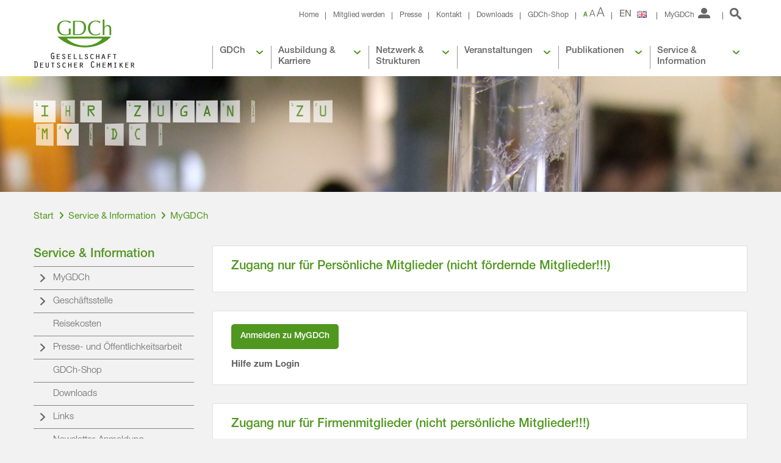

--- FILE ---
content_type: text/html; charset=utf-8
request_url: https://www.gdch.de/no_cache/service-information/mygdch.html?return_url=/doi/10.1002/nadc.20164054430
body_size: 7989
content:
<!DOCTYPE html>
<html lang="de">
<head>

<meta charset="utf-8">
<!-- 
	This website is powered by TYPO3 - inspiring people to share!
	TYPO3 is a free open source Content Management Framework initially created by Kasper Skaarhoj and licensed under GNU/GPL.
	TYPO3 is copyright 1998-2018 of Kasper Skaarhoj. Extensions are copyright of their respective owners.
	Information and contribution at https://typo3.org/
-->


<link rel="shortcut icon" href="/favicon.ico" type="image/x-icon">

<meta name="generator" content="TYPO3 CMS">
<meta name="viewport" content="width=device-width, initial-scale=1.0, maximum-scale=1.0, user-scalable=0, minimal-ui">


<link rel="stylesheet" type="text/css" href="/typo3temp/assets/css/a680e90352.css?1608139283" media="all">
<link rel="stylesheet" type="text/css" href="/typo3conf/ext/mpm_cookie_banner/Resources/Public/Theme/css/cookie_banner.css?1580910367" media="all">
<link rel="stylesheet" type="text/css" href="/fileadmin/template/Public/Css/app1.css?1690797293" media="all">
<link rel="stylesheet" type="text/css" href="/fileadmin/template/Public/Css/app2.css?1670420491" media="all">
<link rel="stylesheet" type="text/css" href="/fileadmin/template/Public/Css/slick.css?1690796413" media="all">
<link rel="stylesheet" type="text/css" href="/typo3conf/ext/mygdch/pi7/style.css?1649941611" media="all">
<link rel="stylesheet" type="text/css" href="/typo3conf/ext/mygdch/pi8/style.css?1649941611" media="all">
<link rel="stylesheet" type="text/css" href="/fileadmin/template/Public/Css/add.css?1761286081" media="all">




<script src="/fileadmin/template/Public/Js/app.merged.js?1765278976" type="text/javascript"></script>
<script src="/typo3conf/ext/mpm_cookie_banner/Resources/Public/Theme/js/cookie_banner.js?1596018581" type="text/javascript"></script>
<script src="/typo3conf/ext/mpm_gdch_expert_map/Resources/Public/Theme/js/powermail.js?1686124973" type="text/javascript"></script>
<script src="/fileadmin/template/Public/Js/app.indexedSearch.js?1671010093" type="text/javascript"></script>
<script src="/fileadmin/template/Public/Js/slick.min.js?1690796451" type="text/javascript"></script>
<script src="/typo3conf/ext/mygdch/js/parsley.js?1649941611" type="text/javascript"></script>
<script src="/typo3conf/ext/mygdch/pi7/script.js?1724746847" type="text/javascript"></script>
<script src="/typo3conf/ext/mygdch/pi8/script.js?1724746837" type="text/javascript"></script>
<script src="/fileadmin/template/Public/Js/add.js?1690796439" type="text/javascript"></script>
<script src="/typo3temp/assets/js/dd82474708.js?1579769192" type="text/javascript"></script>



<title>MyGDCh &#124; Gesellschaft Deutscher Chemiker e.V.</title><link rel="apple-touch-icon" sizes="180x180" href="/apple-touch-icon.png?v=eEaRYP2vJ7">
<link rel="icon" type="image/png" href="/favicon-32x32.png?v=eEaRYP2vJ7" sizes="32x32">
<link rel="icon" type="image/png" href="/favicon-16x16.png?v=eEaRYP2vJ7" sizes="16x16">
<link rel="manifest" href="/manifest.json?v=eEaRYP2vJ7">
<link rel="mask-icon" href="/safari-pinned-tab.svg?v=eEaRYP2vJ7" color="#5ea62b">
<meta name="apple-mobile-web-app-title" content="GDCh">
<meta name="application-name" content="GDCh">
<meta name="theme-color" content="#ffffff">
<!-- für Facebook und Xing -->
<meta property="og:image" content="https://www.gdch.de/GDCh_Icon.png" />

    <meta name="apple-mobile-web-app-capable" content="yes"/>
<meta name="apple-mobile-web-app-status-bar-style" content="black-translucent"/>			<script src="https://cloud.ccm19.de/app.js?apiKey=47361faacdee788461210897897c0e6d456c15c90a4fcc04&amp;domain=641305494d354379f3077a12" referrerpolicy="origin"></script><script language="javascript"></script><script language="javascript" type="text/javascript">var tx_kiwiaccordion_exclusive =1;var tx_kiwiaccordion_effect = "fade";</script><!-- Matomo Tag Manager -->
<script type="text/javascript">
var _mtm = window._mtm = window._mtm || [];
_mtm.push({'mtm.startTime': (new Date().getTime()), 'event': 'mtm.Start'});
var d=document, g=d.createElement('script'), s=d.getElementsByTagName('script')[0];
g.type='text/javascript'; g.async=true; g.src='https://analytics.gdch.app/js/container_rUey5fiC.js'; s.parentNode.insertBefore(g,s);
</script>
<!-- End Matomo Tag Manager -->

</head>
<body>



<header class="header">
    <div class="wrap-content">
        <a class="logo" href="/"></a>

        <div class="menu-top">
            <!-- service links -->
            <div class="links">
                <a href="/" title="Home" data-uid="30">Home</a><a href="/gdch/mitgliedschaft/leistungen.html" title="Mitglied werden" data-uid="27">Mitglied werden</a><a href="/service-information/presse-und-oeffentlichkeitsarbeit.html" title="Presse" data-uid="544">Presse</a><a href="/service-information/geschaeftsstelle.html" title="Kontakt" data-uid="541">Kontakt</a><a href="/service-information/downloads.html" title="Downloads" data-uid="1193">Downloads</a><a href="https://shop.gdch.de" target="_blank" title="GDCh-Shop" data-uid="2013">GDCh-Shop</a>
            </div>

            <!-- font size selector -->
            <a class="font-selector" href="#">
                <span>A</span>
                <span class="current">A</span>
                <span>A</span>
            </a>

            <!-- language switch -->
            
                <a href="https://en.gdch.de/service-information/mygdch.html" class="language js-link"><span class="en">EN</span></a>
              
          
            <!-- login overlay -->
            <div class="tx-felogin-pi1">

    <!-- ###LOGIN_FORM### -->
    <form class="login">
        <span>MyGDCh</span>
        <div>
            <!--
            <p>
                Liebes Mitglied,<br /><br />

                auf Grund von Wartungsarbeiten im Bereich des Internetanschlusses der Gesch&auml;ftsstelle steht am Donnerstag, dem 14. April in der Zeit nach 20.00 Uhr der MyGDCh-Bereich vor&uuml;bergehend nicht zur Verf&uuml;gung.<br />
                Bitte besuchen Sie uns zu einem sp&auml;terem Zeitpunkt wieder.<br /><br />

                Ihre GDCh-Gesch&aumlftsstelle
            </p>
            -->

            <!--
            <p>Liebes Mitglied,<br /><br />

                auf Grund von umfangreichen Wartungsarbeiten im Bereich der Mitgliederdatenbank in Verbindung mit einem Serverumzug steht <b>ab Mittwoch, dem 10. August</B> der MyGDCh-Bereich für unbestimmte Zeit nicht zur Verf&uuml;gung.,<br /><br />

                Wir versuchen den Zeitraum so kurz wie möglich zu halten und bitten um Ihr Verständnis.<br /><br />

                Ihre GDCh-Gesch&aumlftsstelle
            </p>
            -->

            <label>MyGDCh Login</label>

            

            <div class="w-100">
                <a class="btn-green login-personal-member" href="https://login.gdch.de/authorize?scope=openid%20profile%20email&amp;response_mode=form_post&amp;response_type=code&amp;redirect_uri=https%3A%2F%2Fwww.gdch.de%2F%3Ftype%3D9000&amp;state=94732a0e5dd532916fdc4da9d9969811&amp;nonce=f63b5071f41f04b33f2b6431a4a2ac14&amp;client_id=n2n3j51Xoo3zaUzSNDDxrMlIy8bVQSmN">Anmelden zu MyGDCh (persönliches Mitglied)</a>
            </div>
            
            <div class="w-100">
                <a href="/service-information/mygdch.html" class="login-docs-link">Zugang Firmenmitglieder</a>
            </div>
        </div>
    </form>
    <!-- ###LOGIN_FORM### -->

</div>


            <!-- search button -->
            
<form method="post" class="search" id="search-form-header" action="/suche.html?tx_indexedsearch_pi2%5Baction%5D=search&amp;tx_indexedsearch_pi2%5Bcontroller%5D=Search&amp;cHash=92656895ccd51f444cb2e3d5a8828a2e">
<div>
<input type="hidden" name="tx_indexedsearch_pi2[__referrer][@extension]" value="" />
<input type="hidden" name="tx_indexedsearch_pi2[__referrer][@controller]" value="Standard" />
<input type="hidden" name="tx_indexedsearch_pi2[__referrer][@action]" value="index" />
<input type="hidden" name="tx_indexedsearch_pi2[__referrer][arguments]" value="YTowOnt95ac4d637d65de63522d7f87cf3d5f1616d8505a1" />
<input type="hidden" name="tx_indexedsearch_pi2[__referrer][@request]" value="a:3:{s:10:&quot;@extension&quot;;N;s:11:&quot;@controller&quot;;s:8:&quot;Standard&quot;;s:7:&quot;@action&quot;;s:5:&quot;index&quot;;}e10f9076a00f9a5b287ddbaeff7c082774eb044b" />
<input type="hidden" name="tx_indexedsearch_pi2[__trustedProperties]" value="a:1:{s:6:&quot;search&quot;;a:10:{s:9:&quot;_sections&quot;;i:1;s:13:&quot;_freeIndexUid&quot;;i:1;s:7:&quot;pointer&quot;;i:1;s:10:&quot;searchType&quot;;i:1;s:14:&quot;defaultOperand&quot;;i:1;s:9:&quot;mediaType&quot;;i:1;s:9:&quot;sortOrder&quot;;i:1;s:11:&quot;languageUid&quot;;i:1;s:14:&quot;extendedSearch&quot;;i:1;s:5:&quot;sword&quot;;i:1;}}1bc9d070030492cf8147ddd9ab724e69bea720cc" />
</div>

    <input type="hidden" name="tx_indexedsearch_pi2[search][_sections]" value="0" />
    <input type="hidden" name="tx_indexedsearch_pi2[search][_freeIndexUid]" value="-1" />
    <input type="hidden" name="tx_indexedsearch_pi2[search][pointer]" value="0" />
    <input type="hidden" name="tx_indexedsearch_pi2[search][searchType]" value="1" />
    <input type="hidden" name="tx_indexedsearch_pi2[search][defaultOperand]" value="0" />
    <input type="hidden" name="tx_indexedsearch_pi2[search][mediaType]" value="-1" />
    <input type="hidden" name="tx_indexedsearch_pi2[search][sortOrder]" value="rank_flag" />
    <input type="hidden" name="tx_indexedsearch_pi2[search][languageUid]" value="0" />

    <input type="hidden" name="tx_indexedsearch_pi2[search][extendedSearch]" value="1" />

    

  <a href=""><span></span></a>
  <div>
    <div>
      <input autocomplete="off" placeholder="Suchbegriff" class="tx-indexedsearch-searchbox-sword" id="tx-indexedsearch-searchbox-sword" type="text" name="tx_indexedsearch_pi2[search][sword]" />

      <a class="search-btn" href="#" onclick="document.getElementById('search-form-header').submit();return false;"></a>
      <div class="search-suggest"></div>
    </div>
  </div>

</form>


        </div>

        <div class="menu-main">
            <ul class="level-0"><li><a href="/gdch.html" title="GDCh" data-uid="7">GDCh</a><ul class="level-1"><li><a href="/gdch/ueber-uns.html" title="Über uns" data-uid="20">Über uns</a></li><li><a href="/gdch/vorstand-und-weitere-organe.html" title="Satzungsgemäße Organe" data-uid="578">Vorstand und weitere Organe</a></li><li><a href="/gdch/kommissionen-und-kuratorien.html" title="Kommissionen und Kuratorien" data-uid="21">Kommissionen und Kuratorien</a></li><li><a href="/gdch/mitgliedschaft.html" title="Mitgliedschaft" data-uid="22">Mitgliedschaft</a></li><li><a href="/gdch/chancengleichheit-diversity.html" title="Chancengleichheit, Diversity" data-uid="4363">Chancengleichheit, Diversity</a></li><li><a href="/gdch/nachhaltigkeit.html" title="Nachhaltigkeit" data-uid="5106">Nachhaltigkeit</a></li><li><a href="/gdch/kooperationen.html" title="Aktivitäten und Kooperationen" data-uid="23">Kooperationen</a></li><li><a href="/gdch/preise-und-auszeichnungen.html" title="Preise und Auszeichnungen" data-uid="24">Preise und Auszeichnungen</a></li><li><a href="/gdch/stiftungen.html" title="Stiftungen" data-uid="337">Stiftungen</a></li><li><a href="/gdch/historische-staetten-der-chemie.html" title="Historische Stätten der Chemie" data-uid="25">Historische Stätten der Chemie</a></li><li><a href="/gdch/science-forum-chemistry-frueher-wissenschaftsforum-chemie.html" title="Science Forum Chemistry (früher Wissenschaftsforum Chemie)" data-uid="4114">Science Forum Chemistry (früher Wissenschaftsforum Chemie)</a></li><li><a href="/gdch/gdch-quicklinks.html" title="GDCh-Quicklinks" data-uid="4421">GDCh-Quicklinks</a></li></ul></li><li><a href="/ausbildung-karriere.html" title="Ausbildung &amp; Karriere" data-uid="8">Ausbildung & Karriere</a><ul class="level-1"><li><a href="/ausbildung-karriere/schule-studium-aus-und-fortbildung.html" title="Schule, Studium, Aus- und Fortbildung" data-uid="45">Schule, Studium, Aus- und Fortbildung</a></li><li><a href="/ausbildung-karriere/karriere-und-beruf.html" title="Karriere und Beruf" data-uid="274">Karriere und Beruf</a></li><li><a href="/ausbildung-karriere/stellenmarkt.html" title="Stellenmarkt" data-uid="47">Stellenmarkt</a></li><li><a href="https://gdch.academy/" target="_blank" title="GDCh.academy" data-uid="4751">GDCh.academy</a></li></ul></li><li><a href="/netzwerk-strukturen.html" title="Netzwerk &amp; Strukturen" data-uid="9">Netzwerk & Strukturen</a><ul class="level-1"><li><a href="/netzwerk-strukturen/fachstrukturen.html" title="Fachstrukturen" data-uid="34">Fachstrukturen</a></li><li><a href="/netzwerk-strukturen/ortsverbaende.html" title="Ortsverbände" data-uid="38">Ortsverbände</a></li><li><a href="/netzwerk-strukturen/jcf-jungeschemieforum.html" title="JCF (JungesChemieForum)" data-uid="42">JCF (JungesChemieForum)</a></li><li><a href="/netzwerk-strukturen/fachstrukturen/vereinigung-fuer-chemie-und-wirtschaft/vcw-stammtische.html" title="Stammtische" data-uid="4840">Stammtische</a></li><li><a href="/gdch/mitgliedschaft/leistungen/digitale-angebote.html" title="Chem_Connect" data-uid="4900">Chem_Connect</a></li><li><a href="/netzwerk-strukturen/thinktanks.html" title="Thinktanks" data-uid="5092">Thinktanks</a></li></ul></li><li><a href="/veranstaltungen.html" title="Veranstaltungen" data-uid="10">Veranstaltungen</a><ul class="level-1"><li><a href="/veranstaltungen/fortbildung.html" title="Fortbildung" data-uid="50">Fortbildung</a></li><li><a href="/veranstaltungen/tagungen.html" title="Tagungen" data-uid="51">Tagungen</a></li><li><a href="/veranstaltungen/die-gdch-vor-ort.html" title="Die GDCh vor Ort" data-uid="52">Die GDCh vor Ort</a></li><li><a href="/veranstaltungen/sonderveranstaltungen.html" title="Sonderveranstaltungen" data-uid="53">Sonderveranstaltungen</a></li><li><a href="/veranstaltungen/gdch-tagungsstipendien.html" title="GDCh-Tagungsstipendien" data-uid="861">GDCh-Tagungsstipendien</a></li><li><a href="/veranstaltungen/suche.html" title="Suche" data-uid="4918">Suche</a></li></ul></li><li><a href="/publikationen.html" title="Publikationen" data-uid="11">Publikationen</a><ul class="level-1"><li><a href="/publikationen/nachrichten-aus-der-chemie.html" title="Nachrichten aus der Chemie" data-uid="60">Nachrichten aus der Chemie</a></li><li><a href="/publikationen/fachzeitschriften.html" title="Fachzeitschriften" data-uid="62">Fachzeitschriften</a></li><li><a href="/publikationen/chemrxiv.html" title="ChemRxiv" data-uid="4582">ChemRxiv</a></li><li><a href="/publikationen/newsletter.html" title="Newsletter" data-uid="63">Newsletter</a></li><li><a href="/publikationen/gdch-top-themen.html" title="GDCh Top-Themen" data-uid="4512">GDCh Top-Themen</a></li><li><a href="/publikationen/broschueren-und-wiss-veroeffentlichungen.html" title="Broschüren und wissenschaftliche Veröffentlichungen" data-uid="4130">Broschüren und wiss. Veröffentlichungen</a></li><li><a href="/publikationen/faszination-chemie.html" title="Faszination Chemie" data-uid="4129">Faszination Chemie</a></li><li><a href="/publikationen/biographien-von-chemikerinnen.html" title="Biographien von Chemikerinnen" data-uid="4496">Biographien von Chemikerinnen</a></li><li><a href="/publikationen/pressemitteilungen-stellungnahmen-und-positionspapiere.html" title="Pressemitteilungen, Stellungnahmen und Positionspapiere" data-uid="4276">Pressemitteilungen, Stellungnahmen und Positionspapiere</a></li><li><a href="/publikationen/buecher-videos-und-podcasts.html" title="Bücher, Videos und Podcasts" data-uid="320">Bücher, Videos und Podcasts</a></li><li><a href="/publikationen/weitere-publikationen.html" title="Weitere Publikationen" data-uid="430">Weitere Publikationen</a></li></ul></li><li><a href="/service-information.html" title="Service &amp; Information" data-uid="12">Service & Information</a><ul class="level-1"><li><a href="/service-information/mygdch.html" title="MyGDCh" data-uid="68">MyGDCh</a></li><li><a href="/service-information/geschaeftsstelle.html" title="Kontakt zur Geschäftsstelle" data-uid="66">Geschäftsstelle</a></li><li><a href="/service-information/reisekosten.html" title="Reisekosten" data-uid="5133">Reisekosten</a></li><li><a href="/service-information/presse-und-oeffentlichkeitsarbeit.html" title="Presse- und Öffentlichkeitsarbeit" data-uid="67">Presse- und Öffentlichkeitsarbeit</a></li><li><a href="https://shop.gdch.de" target="_blank" title="GDCh-Shop" data-uid="4801">GDCh-Shop</a></li><li><a href="/service-information/downloads.html" title="Downloads" data-uid="70">Downloads</a></li><li><a href="/service-information/links.html" title="Links" data-uid="71">Links</a></li><li><a href="/service-information/newsletter-anmeldung.html" title="Newsletter-Anmeldung" data-uid="76">Newsletter-Anmeldung</a></li><li><a href="/sitemap.html" title="Sitemap" data-uid="1450">Sitemap</a></li></ul></li></ul>
        </div>
    </div>
</header>
<header class="header-mobile">
    <div class="image-scaling">
        <img src="" data-src="/fileadmin/mockup/Public/Images/bg-teaser.jpg" alt=""/>
    </div>

    <div class="wrap-content">
        <a class="logo" href="/"></a>
        <a class="logo2" href="/"></a>

        <div class="menu-top-mobile">
            <a class="login" href="#"><span></span></a>
            <a class="search-link" href="#"><span></span></a>
            <a class="menu" href="#"><span></span></a>
        </div>
    </div>
</header>

<div class="menu-main-mobile">
    <div class="inner">
        <a class="language js-link" href="http://en.gdch.de/"><span>EN</span></a>
        <ul class="level-0"><li><a href="/gdch.html" title="GDCh" data-uid="7" class="js-link">GDCh</a></li><li><a href="/ausbildung-karriere.html" title="Ausbildung &amp; Karriere" data-uid="8" class="js-link">Ausbildung & Karriere</a></li><li><a href="/netzwerk-strukturen.html" title="Netzwerk &amp; Strukturen" data-uid="9" class="js-link">Netzwerk & Strukturen</a></li><li><a href="/veranstaltungen.html" title="Veranstaltungen" data-uid="10" class="js-link">Veranstaltungen</a></li><li><a href="/publikationen.html" title="Publikationen" data-uid="11" class="js-link">Publikationen</a></li><li><a href="/service-information.html" title="Service &amp; Information" data-uid="12" class="js-link">Service & Information</a><ul class="level-1"><li><a href="/service-information/mygdch.html" title="MyGDCh" data-uid="68" class="js-link">MyGDCh</a><ul class="level-2"><li><a href="/service-information/mygdch/social-media-guidelines-der-gdch.html" title="Social Media-Guidelines der GDCh" data-uid="4743" class="js-link">Social Media-Guidelines der GDCh</a></li></ul></li><li><a href="/service-information/geschaeftsstelle.html" title="Kontakt zur Geschäftsstelle" data-uid="66" class="js-link">Geschäftsstelle</a><ul class="level-2"><li><a href="/service-information/geschaeftsstelle/das-team-der-gdch-geschaeftsstelle.html" title="Das Team der GDCh-Geschäftsstelle" data-uid="549" class="js-link">Das Team der GDCh-Geschäftsstelle</a></li><li><a href="/service-information/geschaeftsstelle/anfahrt.html" title="Anfahrt" data-uid="75" class="js-link">Anfahrt</a></li></ul></li><li><a href="/service-information/reisekosten.html" title="Reisekosten" data-uid="5133" class="js-link">Reisekosten</a></li><li><a href="/service-information/presse-und-oeffentlichkeitsarbeit.html" title="Presse- und Öffentlichkeitsarbeit" data-uid="67" class="js-link">Presse- und Öffentlichkeitsarbeit</a><ul class="level-2"><li><a href="/service-information/presse-und-oeffentlichkeitsarbeit/pressedienst-chemie.html" title="Pressedienst Chemie" data-uid="594" class="js-link">Pressedienst Chemie</a><ul class="level-3"><li><a href="/service-information/presse-und-oeffentlichkeitsarbeit/pressedienst-chemie/pressenotizen-2025.html" title="Pressenotizen 2025" data-uid="5214" class="js-link">Pressenotizen 2025</a></li><li><a href="/service-information/presse-und-oeffentlichkeitsarbeit/pressedienst-chemie/pressenotizen-2024.html" title="Pressenotizen 2024" data-uid="5093" class="js-link">Pressenotizen 2024</a></li><li><a href="/service-information/presse-und-oeffentlichkeitsarbeit/pressedienst-chemie/pressenotizen-2023.html" title="Pressenotizen 2023" data-uid="4987" class="js-link">Pressenotizen 2023</a></li><li><a href="/service-information/presse-und-oeffentlichkeitsarbeit/pressedienst-chemie/pressenotizen-2022.html" title="Pressenotizen 2022" data-uid="4863" class="js-link">Pressenotizen 2022</a></li></ul></li><li><a href="/service-information/presse-und-oeffentlichkeitsarbeit/videos.html" title="Videos" data-uid="1093" class="js-link">Videos</a></li><li><a href="/service-information/presse-und-oeffentlichkeitsarbeit/stellungnahmen-und-positionspapiere.html" title="Stellungnahmen und Positionspapiere" data-uid="595" class="js-link">Stellungnahmen und Positionspapiere</a></li></ul></li><li><a href="https://shop.gdch.de" target="_blank" title="GDCh-Shop" data-uid="4801" class="js-link">GDCh-Shop</a></li><li><a href="/service-information/downloads.html" title="Downloads" data-uid="70" class="js-link">Downloads</a></li><li><a href="/service-information/links.html" title="Links" data-uid="71" class="js-link">Links</a><ul class="level-2"><li><a href="/service-information/links/chemiefachbereiche.html" title="Deutsche Chemiefachbereiche" data-uid="298" class="js-link">Chemiefachbereiche</a></li><li><a href="/service-information/links/firmen-und-verbaende.html" title="Firmen und Verbände" data-uid="299" class="js-link">Firmen und Verbände</a></li><li><a href="/service-information/links/informationsquellen.html" title="Informationsquellen" data-uid="300" class="js-link">Informationsquellen</a></li><li><a href="/service-information/links/organisationen.html" title="Organisationen" data-uid="315" class="js-link">Organisationen</a><ul class="level-3"><li><a href="/service-information/links/organisationen/wissenschaftliche-gesellschaften.html" title="Wissenschaftliche Fachgesellschaften" data-uid="317" class="js-link">Wissenschaftliche Gesellschaften</a></li><li><a href="/service-information/links/organisationen/forschung.html" title="Forschung, Förderung und Sonstige" data-uid="318" class="js-link">Forschung</a></li></ul></li><li><a href="/service-information/links/verlage.html" title="Verlage" data-uid="319" class="js-link">Verlage</a></li></ul></li><li><a href="/service-information/newsletter-anmeldung.html" title="Newsletter-Anmeldung" data-uid="76" class="js-link">Newsletter-Anmeldung</a></li><li><a href="/sitemap.html" title="Sitemap" data-uid="1450" class="js-link">Sitemap</a></li></ul></li></ul>
    </div>
</div>
<div class="search-overlay">
    
<form method="post" class="search" id="search-form-header" action="/suche.html?tx_indexedsearch_pi2%5Baction%5D=search&amp;tx_indexedsearch_pi2%5Bcontroller%5D=Search&amp;cHash=92656895ccd51f444cb2e3d5a8828a2e">
<div>
<input type="hidden" name="tx_indexedsearch_pi2[__referrer][@extension]" value="" />
<input type="hidden" name="tx_indexedsearch_pi2[__referrer][@controller]" value="Standard" />
<input type="hidden" name="tx_indexedsearch_pi2[__referrer][@action]" value="index" />
<input type="hidden" name="tx_indexedsearch_pi2[__referrer][arguments]" value="YTowOnt95ac4d637d65de63522d7f87cf3d5f1616d8505a1" />
<input type="hidden" name="tx_indexedsearch_pi2[__referrer][@request]" value="a:3:{s:10:&quot;@extension&quot;;N;s:11:&quot;@controller&quot;;s:8:&quot;Standard&quot;;s:7:&quot;@action&quot;;s:5:&quot;index&quot;;}e10f9076a00f9a5b287ddbaeff7c082774eb044b" />
<input type="hidden" name="tx_indexedsearch_pi2[__trustedProperties]" value="a:1:{s:6:&quot;search&quot;;a:10:{s:9:&quot;_sections&quot;;i:1;s:13:&quot;_freeIndexUid&quot;;i:1;s:7:&quot;pointer&quot;;i:1;s:10:&quot;searchType&quot;;i:1;s:14:&quot;defaultOperand&quot;;i:1;s:9:&quot;mediaType&quot;;i:1;s:9:&quot;sortOrder&quot;;i:1;s:11:&quot;languageUid&quot;;i:1;s:14:&quot;extendedSearch&quot;;i:1;s:5:&quot;sword&quot;;i:1;}}1bc9d070030492cf8147ddd9ab724e69bea720cc" />
</div>

    <input type="hidden" name="tx_indexedsearch_pi2[search][_sections]" value="0" />
    <input type="hidden" name="tx_indexedsearch_pi2[search][_freeIndexUid]" value="-1" />
    <input type="hidden" name="tx_indexedsearch_pi2[search][pointer]" value="0" />
    <input type="hidden" name="tx_indexedsearch_pi2[search][searchType]" value="1" />
    <input type="hidden" name="tx_indexedsearch_pi2[search][defaultOperand]" value="0" />
    <input type="hidden" name="tx_indexedsearch_pi2[search][mediaType]" value="-1" />
    <input type="hidden" name="tx_indexedsearch_pi2[search][sortOrder]" value="rank_flag" />
    <input type="hidden" name="tx_indexedsearch_pi2[search][languageUid]" value="0" />

    <input type="hidden" name="tx_indexedsearch_pi2[search][extendedSearch]" value="1" />

    

  <a href=""><span></span></a>
  <div>
    <div>
      <input autocomplete="off" placeholder="Suchbegriff" class="tx-indexedsearch-searchbox-sword" id="tx-indexedsearch-searchbox-sword" type="text" name="tx_indexedsearch_pi2[search][sword]" />

      <a class="search-btn" href="#" onclick="document.getElementById('search-form-header').submit();return false;"></a>
      <div class="search-suggest"></div>
    </div>
  </div>

</form>

</div>
<div class="login-overlay">
    <div class="tx-felogin-pi1">

    <!-- ###LOGIN_FORM### -->
    <form class="login">
        <span>MyGDCh</span>
        <div>
            <!--
            <p>
                Liebes Mitglied,<br /><br />

                auf Grund von Wartungsarbeiten im Bereich des Internetanschlusses der Gesch&auml;ftsstelle steht am Donnerstag, dem 14. April in der Zeit nach 20.00 Uhr der MyGDCh-Bereich vor&uuml;bergehend nicht zur Verf&uuml;gung.<br />
                Bitte besuchen Sie uns zu einem sp&auml;terem Zeitpunkt wieder.<br /><br />

                Ihre GDCh-Gesch&aumlftsstelle
            </p>
            -->

            <!--
            <p>Liebes Mitglied,<br /><br />

                auf Grund von umfangreichen Wartungsarbeiten im Bereich der Mitgliederdatenbank in Verbindung mit einem Serverumzug steht <b>ab Mittwoch, dem 10. August</B> der MyGDCh-Bereich für unbestimmte Zeit nicht zur Verf&uuml;gung.,<br /><br />

                Wir versuchen den Zeitraum so kurz wie möglich zu halten und bitten um Ihr Verständnis.<br /><br />

                Ihre GDCh-Gesch&aumlftsstelle
            </p>
            -->

            <label>MyGDCh Login</label>

            

            <div class="w-100">
                <a class="btn-green login-personal-member" href="https://login.gdch.de/authorize?scope=openid%20profile%20email&amp;response_mode=form_post&amp;response_type=code&amp;redirect_uri=https%3A%2F%2Fwww.gdch.de%2F%3Ftype%3D9000&amp;state=94732a0e5dd532916fdc4da9d9969811&amp;nonce=f63b5071f41f04b33f2b6431a4a2ac14&amp;client_id=n2n3j51Xoo3zaUzSNDDxrMlIy8bVQSmN">Anmelden zu MyGDCh (persönliches Mitglied)</a>
            </div>
            
            <div class="w-100">
                <a href="/service-information/mygdch.html" class="login-docs-link">Zugang Firmenmitglieder</a>
            </div>
        </div>
    </form>
    <!-- ###LOGIN_FORM### -->

</div>

</div>

<div class="wrap-page" data-loading="1">
    
    <div class="ajax-content" data-title="MyGDCh | Gesellschaft Deutscher Chemiker e.V." data-url-de="/service-information/mygdch.html" data-page="68">
        <div class="loader"></div>

        <!--TYPO3SEARCH_begin-->
        
                <div class="teaser-small bg_fullsize">
                    <div class="bg">
                        <div class="image-scaling fixedW">
                            
                                    
                                            <p class="bodytext"><img src="/fileadmin/downloads/Service_und_Informationen/Presse_OEffentlichkeitsarbeit/Bilder/Landingpagebilder/GDCh-MTrautnitzV2.jpg" width="2931" height="1929" alt="" /></p>
                                        
                                
                        </div>

                        

                    </div>

                    

                    <div class="wrap-content headerNew">
                        <h3>Ihr Zugang zu<br />
 MyGDCh</h3>
                        

                        

                        

                    </div>
                </div>
            

        
            <div class="breadcrumb">
                <a href="/" class="first">Start</a><a href="/service-information.html">Service & Information</a><a href="/service-information/mygdch.html">MyGDCh</a>
            </div>
        

        <div class="content-page">
            <div class="wrap-content">
                
                        <div class="menu-content"><ul class="level-0"><li><a href="/service-information.html" title="Service &amp; Information" data-uid="12">Service & Information</a><ul class="level-1"><li><a href="/service-information/mygdch.html" title="MyGDCh" data-uid="68">MyGDCh</a><ul class="level-3"><li><a href="/service-information/mygdch/social-media-guidelines-der-gdch.html" title="Social Media-Guidelines der GDCh" data-uid="4743">Social Media-Guidelines der GDCh</a></li></ul></li><li><a href="/service-information/geschaeftsstelle.html" title="Kontakt zur Geschäftsstelle" data-uid="66">Geschäftsstelle</a><ul class="level-3"><li><a href="/service-information/geschaeftsstelle/das-team-der-gdch-geschaeftsstelle.html" title="Das Team der GDCh-Geschäftsstelle" data-uid="549">Das Team der GDCh-Geschäftsstelle</a></li><li><a href="/service-information/geschaeftsstelle/anfahrt.html" title="Anfahrt" data-uid="75">Anfahrt</a></li></ul></li><li><a href="/service-information/reisekosten.html" title="Reisekosten" data-uid="5133">Reisekosten</a></li><li><a href="/service-information/presse-und-oeffentlichkeitsarbeit.html" title="Presse- und Öffentlichkeitsarbeit" data-uid="67">Presse- und Öffentlichkeitsarbeit</a><ul class="level-3"><li><a href="/service-information/presse-und-oeffentlichkeitsarbeit/pressedienst-chemie.html" title="Pressedienst Chemie" data-uid="594">Pressedienst Chemie</a><ul class="level-4"><li><a href="/service-information/presse-und-oeffentlichkeitsarbeit/pressedienst-chemie/pressenotizen-2025.html" title="Pressenotizen 2025" data-uid="5214">Pressenotizen 2025</a></li><li><a href="/service-information/presse-und-oeffentlichkeitsarbeit/pressedienst-chemie/pressenotizen-2024.html" title="Pressenotizen 2024" data-uid="5093">Pressenotizen 2024</a></li><li><a href="/service-information/presse-und-oeffentlichkeitsarbeit/pressedienst-chemie/pressenotizen-2023.html" title="Pressenotizen 2023" data-uid="4987">Pressenotizen 2023</a></li><li><a href="/service-information/presse-und-oeffentlichkeitsarbeit/pressedienst-chemie/pressenotizen-2022.html" title="Pressenotizen 2022" data-uid="4863">Pressenotizen 2022</a></li></ul></li><li><a href="/service-information/presse-und-oeffentlichkeitsarbeit/videos.html" title="Videos" data-uid="1093">Videos</a></li><li><a href="/service-information/presse-und-oeffentlichkeitsarbeit/stellungnahmen-und-positionspapiere.html" title="Stellungnahmen und Positionspapiere" data-uid="595">Stellungnahmen und Positionspapiere</a></li></ul></li><li><a href="https://shop.gdch.de" target="_blank" title="GDCh-Shop" data-uid="4801">GDCh-Shop</a></li><li><a href="/service-information/downloads.html" title="Downloads" data-uid="70">Downloads</a></li><li><a href="/service-information/links.html" title="Links" data-uid="71">Links</a><ul class="level-3"><li><a href="/service-information/links/chemiefachbereiche.html" title="Deutsche Chemiefachbereiche" data-uid="298">Chemiefachbereiche</a></li><li><a href="/service-information/links/firmen-und-verbaende.html" title="Firmen und Verbände" data-uid="299">Firmen und Verbände</a></li><li><a href="/service-information/links/informationsquellen.html" title="Informationsquellen" data-uid="300">Informationsquellen</a></li><li><a href="/service-information/links/organisationen.html" title="Organisationen" data-uid="315">Organisationen</a><ul class="level-4"><li><a href="/service-information/links/organisationen/wissenschaftliche-gesellschaften.html" title="Wissenschaftliche Fachgesellschaften" data-uid="317">Wissenschaftliche Gesellschaften</a></li><li><a href="/service-information/links/organisationen/forschung.html" title="Forschung, Förderung und Sonstige" data-uid="318">Forschung</a></li></ul></li><li><a href="/service-information/links/verlage.html" title="Verlage" data-uid="319">Verlage</a></li></ul></li><li><a href="/service-information/newsletter-anmeldung.html" title="Newsletter-Anmeldung" data-uid="76">Newsletter-Anmeldung</a></li><li><a href="/sitemap.html" title="Sitemap" data-uid="1450">Sitemap</a></li></ul></li></ul></div>
                        <div class="col-big">
	<!--  CONTENT ELEMENT, uid:53971/header [begin] -->
		<div id="c53971" class="csc-default csc-frame csc-frame-default">
		<!--  Header: [begin] -->
			<h2 class="csc-firstHeader">Zugang nur für Persönliche Mitglieder (nicht fördernde Mitglieder!!!)</h2>
		<!--  Header: [end] -->
			</div>
	<!--  CONTENT ELEMENT, uid:53971/header [end] -->
		
	<!--  CONTENT ELEMENT, uid:53884/list [begin] -->
		<div id="c53884" class="csc-default csc-frame csc-frame-default">
		<!--  Plugin inserted: [begin] -->
			<div class="mpm-auth0">
	

	
    <!--
    <p>
        Liebes Mitglied,<br /><br />

        auf Grund von Wartungsarbeiten im Bereich des Internetanschlusses der Gesch&auml;ftsstelle steht am Donnerstag, dem 14. April in der Zeit nach 20.00 Uhr der MyGDCh-Bereich vor&uuml;bergehend nicht zur Verf&uuml;gung.<br />
        Bitte besuchen Sie uns zu einem sp&auml;terem Zeitpunkt wieder.<br /><br />

        Ihre GDCh-Gesch&aumlftsstelle
    </p>
    -->

    <!--
    <p>Liebes Mitglied,<br /><br />

        auf Grund von umfangreichen Wartungsarbeiten im Bereich der Mitgliederdatenbank in Verbindung mit einem Serverumzug steht <b>ab Mittwoch, dem 10. August</B> der MyGDCh-Bereich für unbestimmte Zeit nicht zur Verf&uuml;gung.,<br /><br />

        Wir versuchen den Zeitraum so kurz wie möglich zu halten und bitten um Ihr Verständnis.<br /><br />

        Ihre GDCh-Gesch&aumlftsstelle
    </p>
    -->

    <a class="btn-green" href="https://login.gdch.de/authorize?scope=openid%20profile%20email&amp;response_mode=form_post&amp;response_type=code&amp;redirect_uri=https%3A%2F%2Fwww.gdch.de%2F%3Ftype%3D9000&amp;state=94732a0e5dd532916fdc4da9d9969811&amp;nonce=f63b5071f41f04b33f2b6431a4a2ac14&amp;client_id=n2n3j51Xoo3zaUzSNDDxrMlIy8bVQSmN">Anmelden zu MyGDCh</a>
    <a class="login-docs-link" href="/fileadmin/downloads/Service_und_Informationen/Downloads/LoginMyGDCh.pdf" target="_blank">Hilfe zum Login</a>

</div>

		<!--  Plugin inserted: [end] -->
			</div>
	<!--  CONTENT ELEMENT, uid:53884/list [end] -->
		
	<!--  CONTENT ELEMENT, uid:54365/header [begin] -->
		<div id="c54365" class="csc-default csc-frame csc-frame-default">
		<!--  Header: [begin] -->
			<h2>Zugang nur für Firmenmitglieder (nicht persönliche Mitglieder!!!)</h2>
		<!--  Header: [end] -->
			</div>
	<!--  CONTENT ELEMENT, uid:54365/header [end] -->
		
	<!--  CONTENT ELEMENT, uid:53969/login [begin] -->
		<div id="c53969" class="csc-default csc-frame csc-frame-default">


	<!--

		BEGIN: Content of extension "felogin", plugin "tx_felogin_pi1"

	-->
	<div class="tx-felogin-pi1">
		

<!-- ###LOGIN_FORM### -->
<form action="/service-information/mygdch.html?return_url=%2Fdoi%2F10.1002%2Fnadc.20164054430" target="_top" method="post" onsubmit="; return true;">
	<fieldset>
	<legend>Anmelden zu MyGDCh</legend>
	<div>
		<label for="user">Mitgliedsnummer</label>
		<input type="text" id="user" name="user" value="" />
	</div>
	<div>
		<label for="pass">Passwort</label>
		<input type="password" id="pass" name="pass" value="" data-rsa-encryption="" />
	</div>

	

	<div>
		<input type="submit" name="submit" value="Anmelden zu MyGDCh" />
	</div>

	<div class="felogin-hidden">
		<input type="hidden" name="logintype" value="login" />
		<input type="hidden" name="pid" value="32" />
		<input type="hidden" name="redirect_url" value="/doi/10.1002/nadc.20164054430" />
		<input type="hidden" name="tx_felogin_pi1[noredirect]" value="0" />
		
	</div>
	</fieldset>
</form>



<!-- ###LOGIN_FORM### -->


	</div>
	
	<!-- END: Content of extension "felogin", plugin "tx_felogin_pi1" -->

	</div>
	<!--  CONTENT ELEMENT, uid:53969/login [end] -->
		</div>
                    
            </div>
        </div>

        <!--TYPO3SEARCH_end-->
        
    
        <div class="wrap-content">
            <p>zuletzt geändert am: 23.01.2025 10:48 Uhr  von <a href="javascript:linkTo_UnCryptMailto('nbjmup+e\/boxboeAhedi\/ef');">Webmaster</a></p>
        </div>

        <div class="menu-bottom">
            <div class="wrap-content">
                <ul class="level-0"><li><a href="/gdch.html" title="GDCh" data-uid="7">GDCh</a><ul class="level-1"><li><a href="/gdch/ueber-uns.html" title="Über uns" data-uid="20">Über uns</a></li><li><a href="/gdch/vorstand-und-weitere-organe.html" title="Satzungsgemäße Organe" data-uid="578">Vorstand und weitere Organe</a></li><li><a href="/gdch/kommissionen-und-kuratorien.html" title="Kommissionen und Kuratorien" data-uid="21">Kommissionen und Kuratorien</a></li><li><a href="/gdch/mitgliedschaft.html" title="Mitgliedschaft" data-uid="22">Mitgliedschaft</a></li><li><a href="/gdch/chancengleichheit-diversity.html" title="Chancengleichheit, Diversity" data-uid="4363">Chancengleichheit, Diversity</a></li><li><a href="/gdch/nachhaltigkeit.html" title="Nachhaltigkeit" data-uid="5106">Nachhaltigkeit</a></li><li><a href="/gdch/kooperationen.html" title="Aktivitäten und Kooperationen" data-uid="23">Kooperationen</a></li><li><a href="/gdch/preise-und-auszeichnungen.html" title="Preise und Auszeichnungen" data-uid="24">Preise und Auszeichnungen</a></li><li><a href="/gdch/stiftungen.html" title="Stiftungen" data-uid="337">Stiftungen</a></li><li><a href="/gdch/historische-staetten-der-chemie.html" title="Historische Stätten der Chemie" data-uid="25">Historische Stätten der Chemie</a></li><li><a href="/gdch/science-forum-chemistry-frueher-wissenschaftsforum-chemie.html" title="Science Forum Chemistry (früher Wissenschaftsforum Chemie)" data-uid="4114">Science Forum Chemistry (früher Wissenschaftsforum Chemie)</a></li><li><a href="/gdch/gdch-quicklinks.html" title="GDCh-Quicklinks" data-uid="4421">GDCh-Quicklinks</a></li></ul></li><li><a href="/ausbildung-karriere.html" title="Ausbildung &amp; Karriere" data-uid="8">Ausbildung & Karriere</a><ul class="level-1"><li><a href="/ausbildung-karriere/schule-studium-aus-und-fortbildung.html" title="Schule, Studium, Aus- und Fortbildung" data-uid="45">Schule, Studium, Aus- und Fortbildung</a></li><li><a href="/ausbildung-karriere/karriere-und-beruf.html" title="Karriere und Beruf" data-uid="274">Karriere und Beruf</a></li><li><a href="/ausbildung-karriere/stellenmarkt.html" title="Stellenmarkt" data-uid="47">Stellenmarkt</a></li><li><a href="https://gdch.academy/" target="_blank" title="GDCh.academy" data-uid="4751">GDCh.academy</a></li></ul></li><li><a href="/netzwerk-strukturen.html" title="Netzwerk &amp; Strukturen" data-uid="9">Netzwerk & Strukturen</a><ul class="level-1"><li><a href="/netzwerk-strukturen/fachstrukturen.html" title="Fachstrukturen" data-uid="34">Fachstrukturen</a></li><li><a href="/netzwerk-strukturen/ortsverbaende.html" title="Ortsverbände" data-uid="38">Ortsverbände</a></li><li><a href="/netzwerk-strukturen/jcf-jungeschemieforum.html" title="JCF (JungesChemieForum)" data-uid="42">JCF (JungesChemieForum)</a></li><li><a href="/netzwerk-strukturen/fachstrukturen/vereinigung-fuer-chemie-und-wirtschaft/vcw-stammtische.html" title="Stammtische" data-uid="4840">Stammtische</a></li><li><a href="/gdch/mitgliedschaft/leistungen/digitale-angebote.html" title="Chem_Connect" data-uid="4900">Chem_Connect</a></li><li><a href="/netzwerk-strukturen/thinktanks.html" title="Thinktanks" data-uid="5092">Thinktanks</a></li></ul></li><li><a href="/veranstaltungen.html" title="Veranstaltungen" data-uid="10">Veranstaltungen</a><ul class="level-1"><li><a href="/veranstaltungen/fortbildung.html" title="Fortbildung" data-uid="50">Fortbildung</a></li><li><a href="/veranstaltungen/tagungen.html" title="Tagungen" data-uid="51">Tagungen</a></li><li><a href="/veranstaltungen/die-gdch-vor-ort.html" title="Die GDCh vor Ort" data-uid="52">Die GDCh vor Ort</a></li><li><a href="/veranstaltungen/sonderveranstaltungen.html" title="Sonderveranstaltungen" data-uid="53">Sonderveranstaltungen</a></li><li><a href="/veranstaltungen/gdch-tagungsstipendien.html" title="GDCh-Tagungsstipendien" data-uid="861">GDCh-Tagungsstipendien</a></li><li><a href="/veranstaltungen/suche.html" title="Suche" data-uid="4918">Suche</a></li></ul></li><li><a href="/publikationen.html" title="Publikationen" data-uid="11">Publikationen</a><ul class="level-1"><li><a href="/publikationen/nachrichten-aus-der-chemie.html" title="Nachrichten aus der Chemie" data-uid="60">Nachrichten aus der Chemie</a></li><li><a href="/publikationen/fachzeitschriften.html" title="Fachzeitschriften" data-uid="62">Fachzeitschriften</a></li><li><a href="/publikationen/chemrxiv.html" title="ChemRxiv" data-uid="4582">ChemRxiv</a></li><li><a href="/publikationen/newsletter.html" title="Newsletter" data-uid="63">Newsletter</a></li><li><a href="/publikationen/gdch-top-themen.html" title="GDCh Top-Themen" data-uid="4512">GDCh Top-Themen</a></li><li><a href="/publikationen/broschueren-und-wiss-veroeffentlichungen.html" title="Broschüren und wissenschaftliche Veröffentlichungen" data-uid="4130">Broschüren und wiss. Veröffentlichungen</a></li><li><a href="/publikationen/faszination-chemie.html" title="Faszination Chemie" data-uid="4129">Faszination Chemie</a></li><li><a href="/publikationen/biographien-von-chemikerinnen.html" title="Biographien von Chemikerinnen" data-uid="4496">Biographien von Chemikerinnen</a></li><li><a href="/publikationen/pressemitteilungen-stellungnahmen-und-positionspapiere.html" title="Pressemitteilungen, Stellungnahmen und Positionspapiere" data-uid="4276">Pressemitteilungen, Stellungnahmen und Positionspapiere</a></li><li><a href="/publikationen/buecher-videos-und-podcasts.html" title="Bücher, Videos und Podcasts" data-uid="320">Bücher, Videos und Podcasts</a></li><li><a href="/publikationen/weitere-publikationen.html" title="Weitere Publikationen" data-uid="430">Weitere Publikationen</a></li></ul></li><li><a href="/service-information.html" title="Service &amp; Information" data-uid="12">Service & Information</a><ul class="level-1"><li><a href="/service-information/mygdch.html" title="MyGDCh" data-uid="68">MyGDCh</a></li><li><a href="/service-information/geschaeftsstelle.html" title="Kontakt zur Geschäftsstelle" data-uid="66">Geschäftsstelle</a></li><li><a href="/service-information/reisekosten.html" title="Reisekosten" data-uid="5133">Reisekosten</a></li><li><a href="/service-information/presse-und-oeffentlichkeitsarbeit.html" title="Presse- und Öffentlichkeitsarbeit" data-uid="67">Presse- und Öffentlichkeitsarbeit</a></li><li><a href="https://shop.gdch.de" target="_blank" title="GDCh-Shop" data-uid="4801">GDCh-Shop</a></li><li><a href="/service-information/downloads.html" title="Downloads" data-uid="70">Downloads</a></li><li><a href="/service-information/links.html" title="Links" data-uid="71">Links</a></li><li><a href="/service-information/newsletter-anmeldung.html" title="Newsletter-Anmeldung" data-uid="76">Newsletter-Anmeldung</a></li><li><a href="/sitemap.html" title="Sitemap" data-uid="1450">Sitemap</a></li></ul></li></ul>
                <a class="gogreen" href="http://www.dpdhl.com/de/verantwortung/umweltschutz.html" target="_blank"></a>
            </div>
        </div>

        <footer class="footer">
            <div class="wrap-content">
                <ul class="level-0"><li><a href="https://www.gdch.de/#" target="_blank" title="Klassische Ansicht" data-uid="2896">Klassische Ansicht</a></li><li><a href="/impressum.html" title="Impressum" data-uid="17">Impressum</a></li><li><a href="/sitemap.html" title="Sitemap" data-uid="15">Sitemap</a></li><li><a href="/agb.html" title="AGB" data-uid="19">AGB</a></li><li><a href="/datenschutz.html" title="Datenschutz" data-uid="1479">Datenschutz</a></li></ul>
                <nav class="footer-social-links nav">
                    <!--
                    <a class="nav-link social-link-twitter" href="https://twitter.com/gdch_aktuell" target="_blank">
                        <img src="/fileadmin/template/Public/Images/footer/twitter.png" width="40" height="40" alt="">
                    </a>
                    <a class="nav-link social-link-facebook" href="https://de-de.facebook.com/GDCh.de/" target="_blank">
                        <img src="/fileadmin/template/Public/Images/footer/fb.png" width="40" height="40" alt="">
                    </a>
                    -->
                    <a class="nav-link social-link-linked" href="https://de.linkedin.com/company/gdch-de" target="_blank">
                        <img src="/fileadmin/template/Public/Images/footer/linkedin.svg" width="40" height="40" alt="">
                    </a>
                    <a class="nav-link social-link-insta" href="https://www.instagram.com/gdch_aktuell/" target="_blank">
                        <img src="/fileadmin/template/Public/Images/footer/insta.png" width="40" height="40" alt="">
                    </a>
                    <a class="nav-link social-link-youtube" href="https://www.youtube.com/@GDCh" target="_blank">
                        <img src="/fileadmin/template/Public/Images/footer/youtube.png" width="150" height="40" alt="">
                    </a>
                </nav>
            </div>
        </footer>
    </div>

</div>

<a class="link-totop-desktop" href="#"></a>

	


<script id="powermail_conditions_container" data-condition-uri="https://www.gdch.de/service-information/mygdch.html?type=3132"></script>

<script src="/typo3conf/ext/powermail/Resources/Public/JavaScripts/Libraries/jquery.datetimepicker.min.js?1654159287" type="text/javascript"></script>
<script src="/typo3conf/ext/powermail/Resources/Public/JavaScripts/Libraries/parsley.min.js?1654159287" type="text/javascript"></script>
<script src="/typo3conf/ext/powermail/Resources/Public/JavaScripts/Powermail/Tabs.min.js?1654159287" type="text/javascript"></script>
<script src="/typo3conf/ext/powermail/Resources/Public/JavaScripts/Powermail/Form.min.js?1654159287" type="text/javascript"></script>
<script src="/typo3conf/ext/powermail_cond/Resources/Public/JavaScript/PowermailCondition.min.js?1654159287" type="text/javascript"></script>



</body>
</html>

--- FILE ---
content_type: text/css; charset=utf-8
request_url: https://www.gdch.de/fileadmin/template/Public/Css/app1.css?1690797293
body_size: 22335
content:
@charset "UTF-8";
.slider-nonstop .slider-next > span, .slider-nonstop .slider-prev > span, .csc-default form input[type='radio'] + label:before, .col-right .csc-frame form input[type='radio'] + label:before, .csc-default form input[type='radio']:checked + label:before, .col-right .csc-frame form input[type='radio']:checked + label:before, .csc-default form input[type='radio']:disabled + label:before, .col-right .csc-frame form input[type='radio']:disabled + label:before, .csc-default form input[type='checkbox'] + label:before, .col-right .csc-frame form input[type='checkbox'] + label:before, .csc-default form input[type='checkbox']:checked + label:before, .col-right .csc-frame form input[type='checkbox']:checked + label:before, .csc-default form input[type='checkbox']:disabled + label:before, .col-right .csc-frame form input[type='checkbox']:disabled + label:before, .csc-default form input[type='checkbox']:disabled:checked + label:before, .col-right .csc-frame form input[type='checkbox']:disabled:checked + label:before, .menu-top > .search > div > div .search-btn:before, .search-overlay .search .search-btn:before, header.header > .wrap-content .logo:before, header.header > .breadcrumb .logo:before, .menu-top > .tx-felogin-pi1 > .login > span:before, .menu-top > .tx-felogin-pi1 > .login > span:after, .menu-top > .search > a:before, .menu-top > .search > a:after, .language > span:before, .language > span.de:before, .menu-top-mobile > .tx-felogin-pi1 > .login:after, .menu-top-mobile > .login:after, .menu-top-mobile > .tx-felogin-pi1 > .login:before, .menu-top-mobile > .login:before, .menu-top-mobile > .search-link:after, .menu-top-mobile > .search-link:before, .menu-top-mobile > .menu:after, .menu-top-mobile > .menu:before, .menu-main .level-0 > li > a:after, .header-mobile .logo:before, .header-mobile .logo2:before, .menu-main-mobile .level-0 > li > a.hasChildren:before,
.menu-main-mobile .level-1 > li > a.hasChildren:before,
.menu-main-mobile .level-2 > li > a.hasChildren:before,
.menu-main-mobile .level-3 > li > a.hasChildren:before,
.menu-main-mobile .level-4 > li > a.hasChildren:before,
.menu-main-mobile .level-5 > li > a.hasChildren:before, .menu-main-mobile .level-0 > li > a.hasChildren:after,
.menu-main-mobile .level-1 > li > a.hasChildren:after,
.menu-main-mobile .level-2 > li > a.hasChildren:after,
.menu-main-mobile .level-3 > li > a.hasChildren:after,
.menu-main-mobile .level-4 > li > a.hasChildren:after,
.menu-main-mobile .level-5 > li > a.hasChildren:after, .tiles .tile-top > .inner > ul > li:before, .tiles .tile-big > .inner > ul > li:before, .tiles .tile-side > .inner > ul > li:before, .tiles .tile-small > .inner > ul > li:before, .tiles .tile-top > .inner .csc-textpic-text > ul > li:before, .tiles .tile-big > .inner .csc-textpic-text > ul > li:before, .tiles .tile-side > .inner .csc-textpic-text > ul > li:before, .tiles .tile-small > .inner .csc-textpic-text > ul > li:before, .csc-default > ul > li:before, .col-right .csc-frame > ul > li:before, .ajax-content[data-page="34"] .multicolumnContainer .columnItem > .csc-frame > ul > li:before, .tiles .tile-top .slider .slider-page > ul > li:before, .tiles .tile-small > .inner .scrolling > ul > li:before, .csc-default .csc-textpic-text > ul > li:before, .col-right .csc-frame .csc-textpic-text > ul > li:before, .ajax-content[data-page="34"] .multicolumnContainer .columnItem > .csc-frame .csc-textpic-text > ul > li:before, .multicolumnContainer .column .columnItem > ul > li:before, .tiles .tile-top > .inner > ul > li ul > li:before, .tiles .tile-big > .inner > ul > li ul > li:before, .tiles .tile-side > .inner > ul > li ul > li:before, .tiles .tile-small > .inner > ul > li ul > li:before, .tiles .tile-top > .inner .csc-textpic-text > ul > li ul > li:before, .tiles .tile-big > .inner .csc-textpic-text > ul > li ul > li:before, .tiles .tile-side > .inner .csc-textpic-text > ul > li ul > li:before, .tiles .tile-small > .inner .csc-textpic-text > ul > li ul > li:before, .csc-default > ul > li ul > li:before, .col-right .csc-frame > ul > li ul > li:before, .ajax-content[data-page="34"] .multicolumnContainer .columnItem > .csc-frame > ul > li ul > li:before, .tiles .tile-top .slider .slider-page > ul > li ul > li:before, .tiles .tile-small > .inner .scrolling > ul > li ul > li:before, .csc-default .csc-textpic-text > ul > li ul > li:before, .col-right .csc-frame .csc-textpic-text > ul > li ul > li:before, .ajax-content[data-page="34"] .multicolumnContainer .columnItem > .csc-frame .csc-textpic-text > ul > li ul > li:before, .multicolumnContainer .column .columnItem > ul > li ul > li:before, .tiles .tile-top .slider .controls .slider-next:before, .tiles .tile-big .selector-controls .slider-next:before, .tiles .tile-top .slider .controls .slider-prev:before, .tiles .tile-big .selector-controls .slider-prev:before, table.csc-uploads .csc-uploads-icon .pdf:before, .menu-content .level-1 > li > a.hasChildren:before, .menu-content .level-1 > li > a.current.hasChildren:before, .menu-content .level-1 > li > a.open.hasChildren:before, .menu-content .level-2 > li > a.hasChildren:before,
.menu-content .level-3 > li > a.hasChildren:before,
.menu-content .level-4 > li > a.hasChildren:before,
.menu-content .level-5 > li > a.hasChildren:before, .menu-content .level-2 > li > a.current.hasChildren:before, .menu-content .level-2 > li > a.open.hasChildren:before,
.menu-content .level-3 > li > a.current.hasChildren:before,
.menu-content .level-3 > li > a.open.hasChildren:before,
.menu-content .level-4 > li > a.current.hasChildren:before,
.menu-content .level-4 > li > a.open.hasChildren:before,
.menu-content .level-5 > li > a.current.hasChildren:before,
.menu-content .level-5 > li > a.open.hasChildren:before, .tx_events_pi1_liste_tabelle td .more:before, .tx_events_pi1_liste_tabelle td .more:after {
  background-image: url('../Images/icons-se4cfe6531a.png');
  background-repeat: no-repeat;
}
@media (-webkit-min-device-pixel-ratio: 1.5), (min-device-pixel-ratio: 1.5), (min-resolution: 1.5dppx) {
  .slider-nonstop .slider-next > span, .slider-nonstop .slider-prev > span, .csc-default form input[type='radio'] + label:before, .col-right .csc-frame form input[type='radio'] + label:before, .csc-default form input[type='radio']:checked + label:before, .col-right .csc-frame form input[type='radio']:checked + label:before, .csc-default form input[type='radio']:disabled + label:before, .col-right .csc-frame form input[type='radio']:disabled + label:before, .csc-default form input[type='checkbox'] + label:before, .col-right .csc-frame form input[type='checkbox'] + label:before, .csc-default form input[type='checkbox']:checked + label:before, .col-right .csc-frame form input[type='checkbox']:checked + label:before, .csc-default form input[type='checkbox']:disabled + label:before, .col-right .csc-frame form input[type='checkbox']:disabled + label:before, .csc-default form input[type='checkbox']:disabled:checked + label:before, .col-right .csc-frame form input[type='checkbox']:disabled:checked + label:before, .menu-top > .search > div > div .search-btn:before, .search-overlay .search .search-btn:before, header.header > .wrap-content .logo:before, header.header > .breadcrumb .logo:before, .menu-top > .tx-felogin-pi1 > .login > span:before, .menu-top > .tx-felogin-pi1 > .login > span:after, .menu-top > .search > a:before, .menu-top > .search > a:after, .language > span:before, .language > span.de:before, .menu-top-mobile > .tx-felogin-pi1 > .login:after, .menu-top-mobile > .login:after, .menu-top-mobile > .tx-felogin-pi1 > .login:before, .menu-top-mobile > .login:before, .menu-top-mobile > .search-link:after, .menu-top-mobile > .search-link:before, .menu-top-mobile > .menu:after, .menu-top-mobile > .menu:before, .menu-main .level-0 > li > a:after, .header-mobile .logo:before, .header-mobile .logo2:before, .menu-main-mobile .level-0 > li > a.hasChildren:before,
  .menu-main-mobile .level-1 > li > a.hasChildren:before,
  .menu-main-mobile .level-2 > li > a.hasChildren:before,
  .menu-main-mobile .level-3 > li > a.hasChildren:before,
  .menu-main-mobile .level-4 > li > a.hasChildren:before,
  .menu-main-mobile .level-5 > li > a.hasChildren:before, .menu-main-mobile .level-0 > li > a.hasChildren:after,
  .menu-main-mobile .level-1 > li > a.hasChildren:after,
  .menu-main-mobile .level-2 > li > a.hasChildren:after,
  .menu-main-mobile .level-3 > li > a.hasChildren:after,
  .menu-main-mobile .level-4 > li > a.hasChildren:after,
  .menu-main-mobile .level-5 > li > a.hasChildren:after, .tiles .tile-top > .inner > ul > li:before, .tiles .tile-big > .inner > ul > li:before, .tiles .tile-side > .inner > ul > li:before, .tiles .tile-small > .inner > ul > li:before, .tiles .tile-top > .inner .csc-textpic-text > ul > li:before, .tiles .tile-big > .inner .csc-textpic-text > ul > li:before, .tiles .tile-side > .inner .csc-textpic-text > ul > li:before, .tiles .tile-small > .inner .csc-textpic-text > ul > li:before, .csc-default > ul > li:before, .col-right .csc-frame > ul > li:before, .ajax-content[data-page="34"] .multicolumnContainer .columnItem > .csc-frame > ul > li:before, .tiles .tile-top .slider .slider-page > ul > li:before, .tiles .tile-small > .inner .scrolling > ul > li:before, .csc-default .csc-textpic-text > ul > li:before, .col-right .csc-frame .csc-textpic-text > ul > li:before, .ajax-content[data-page="34"] .multicolumnContainer .columnItem > .csc-frame .csc-textpic-text > ul > li:before, .multicolumnContainer .column .columnItem > ul > li:before, .tiles .tile-top > .inner > ul > li ul > li:before, .tiles .tile-big > .inner > ul > li ul > li:before, .tiles .tile-side > .inner > ul > li ul > li:before, .tiles .tile-small > .inner > ul > li ul > li:before, .tiles .tile-top > .inner .csc-textpic-text > ul > li ul > li:before, .tiles .tile-big > .inner .csc-textpic-text > ul > li ul > li:before, .tiles .tile-side > .inner .csc-textpic-text > ul > li ul > li:before, .tiles .tile-small > .inner .csc-textpic-text > ul > li ul > li:before, .csc-default > ul > li ul > li:before, .col-right .csc-frame > ul > li ul > li:before, .ajax-content[data-page="34"] .multicolumnContainer .columnItem > .csc-frame > ul > li ul > li:before, .tiles .tile-top .slider .slider-page > ul > li ul > li:before, .tiles .tile-small > .inner .scrolling > ul > li ul > li:before, .csc-default .csc-textpic-text > ul > li ul > li:before, .col-right .csc-frame .csc-textpic-text > ul > li ul > li:before, .ajax-content[data-page="34"] .multicolumnContainer .columnItem > .csc-frame .csc-textpic-text > ul > li ul > li:before, .multicolumnContainer .column .columnItem > ul > li ul > li:before, .tiles .tile-top .slider .controls .slider-next:before, .tiles .tile-big .selector-controls .slider-next:before, .tiles .tile-top .slider .controls .slider-prev:before, .tiles .tile-big .selector-controls .slider-prev:before, table.csc-uploads .csc-uploads-icon .pdf:before, .menu-content .level-1 > li > a.hasChildren:before, .menu-content .level-1 > li > a.current.hasChildren:before, .menu-content .level-1 > li > a.open.hasChildren:before, .menu-content .level-2 > li > a.hasChildren:before,
  .menu-content .level-3 > li > a.hasChildren:before,
  .menu-content .level-4 > li > a.hasChildren:before,
  .menu-content .level-5 > li > a.hasChildren:before, .menu-content .level-2 > li > a.current.hasChildren:before, .menu-content .level-2 > li > a.open.hasChildren:before,
  .menu-content .level-3 > li > a.current.hasChildren:before,
  .menu-content .level-3 > li > a.open.hasChildren:before,
  .menu-content .level-4 > li > a.current.hasChildren:before,
  .menu-content .level-4 > li > a.open.hasChildren:before,
  .menu-content .level-5 > li > a.current.hasChildren:before,
  .menu-content .level-5 > li > a.open.hasChildren:before, .tx_events_pi1_liste_tabelle td .more:before, .tx_events_pi1_liste_tabelle td .more:after {
    -webkit-background-size: 3448px, auto;
    background-size: 3448px, auto;
  }
}

.menu-top > .search > div > div .search-suggest, .search-overlay .search .search-suggest, .teaser-big > .wrap-content h3, .teaser-small > .wrap-content h3, .teaser-big > .breadcrumb h3, .teaser-small > .breadcrumb h3 {
  -ms-transform: translateZ(0);
  -webkit-transform: translateZ(0);
  transform: translateZ(0);
  -ms-transform: translate3d(0, 0, 0);
  -webkit-transform: translate3d(0, 0, 0);
  transform: translate3d(0, 0, 0);
}

@media only print {
  header.header, .header-mobile, .search-overlay, .login-overlay {
    display: none;
  }
}

.tx-powermail .btn.btn-default {
  background: #F2F2F2;
  color: #000;
}

.tx-powermail .btn.btn-default.btn-primary {
  background: #50971F;;
  color: #fff;
}

.pull-right {
  float: right;
}

.image-scaling img {
  image-rendering: optimizeQuality;
  -ms-interpolation-mode: bicubic;
}

.app-init body {
  visibility: hidden;
}

.wrap-page:after {
  visibility: hidden;
  display: block;
  content: "";
  clear: both;
  height: 0;
}

.w-10 {
  width: 10% !important;
}
@media (max-width: 736px) {
  .w-10 {
    width: 100%;
  }
}

.w-15 {
  width: 15% !important;
}
@media (max-width: 736px) {
  .w-15 {
    width: 100%;
  }
}

.w-20 {
  width: 20% !important;
}
@media (max-width: 736px) {
  .w-20 {
    width: 100%;
  }
}

.w-25 {
  width: 25% !important;
}
@media (max-width: 736px) {
  .w-25 {
    width: 100%;
  }
}

.w-30 {
  width: 30% !important;
}
@media (max-width: 736px) {
  .w-30 {
    width: 100%;
  }
}

.w-35 {
  width: 35% !important;
}
@media (max-width: 736px) {
  .w-35 {
    width: 100%;
  }
}

.w-40 {
  width: 40% !important;
}
@media (max-width: 736px) {
  .w-40 {
    width: 100%;
  }
}

.w-45 {
  width: 45% !important;
}
@media (max-width: 736px) {
  .w-45 {
    width: 100%;
  }
}

.w-50 {
  width: 50% !important;
}
@media (max-width: 736px) {
  .w-50 {
    width: 100%;
  }
}

.w-55 {
  width: 55% !important;
}
@media (max-width: 736px) {
  .w-55 {
    width: 100%;
  }
}

.w-60 {
  width: 60% !important;
}
@media (max-width: 736px) {
  .w-60 {
    width: 100%;
  }
}

.w-65 {
  width: 65% !important;
}
@media (max-width: 736px) {
  .w-65 {
    width: 100%;
  }
}

.w-70 {
  width: 70% !important;
}
@media (max-width: 736px) {
  .w-70 {
    width: 100%;
  }
}

.w-75 {
  width: 75% !important;
}
@media (max-width: 736px) {
  .w-75 {
    width: 100%;
  }
}

.w-80 {
  width: 80% !important;
}
@media (max-width: 736px) {
  .w-80 {
    width: 100%;
  }
}

.w-85 {
  width: 85% !important;
}
@media (max-width: 736px) {
  .w-85 {
    width: 100%;
  }
}

.w-90 {
  width: 90% !important;
}
@media (max-width: 736px) {
  .w-90 {
    width: 100%;
  }
}

.w-95 {
  width: 95% !important;
}
@media (max-width: 736px) {
  .w-95 {
    width: 100%;
  }
}

.w-100 {
  width: 100% !important;
}
@media (max-width: 736px) {
  .w-100 {
    width: 100%;
  }
}

.image-scaling {
  position: absolute;
}
@media only print {
  .image-scaling {
    position: relative !important;
    left: auto !important;
    top: auto !important;
    bottom: auto !important;
    right: auto !important;
    width: auto !important;
    height: auto !important;
  }
}
.image-scaling img {
  display: block;
  width: 100%;
}

.no-scrolling {
  overflow: hidden !important;
  position: fixed;
  width: 100%;
  touch-action: none;
  -ms-touch-action: none;
}

.tiles .tile-top .slider {
  position: relative;
  overflow: hidden;
  touch-action: pan-y;
  -ms-touch-action: pan-y;
}
.tiles .tile-top .slider .slider-area {
  position: absolute;
  width: 100%;
  height: 100%;
  left: 0;
  cursor: grab;
}
.loading .tiles .tile-top .slider .slider-area, .tiles .tile-top .loading .slider .slider-area {
  display: none;
}
.tiles .tile-top .slider .slider-page {
  position: relative;
  float: left;
  height: 100%;
  overflow: hidden;
  width: 100%;
}
.loading .tiles .tile-top .slider .slider-next, .tiles .tile-top .loading .slider .slider-next, .loading .tiles .tile-top .slider .slider-prev, .tiles .tile-top .loading .slider .slider-prev {
  display: none;
}
.tiles .tile-top .slider .slider-next > span, .tiles .tile-top .slider .slider-prev > span, .tiles .tile-top .slider .slider-nonstop .slider-next > span, .tiles .tile-top .slider .slider-nonstop .slider-prev > span {
  position: absolute;
  top: 50%;
}
.loading .tiles .tile-top .slider .slider-links, .tiles .tile-top .loading .slider .slider-links {
  display: none;
}

.slider-nonstop {
  position: relative;
  overflow: hidden;
}
.slider-nonstop .slider-wrap {
  position: relative;
  overflow: hidden;
  padding-left: 20px;
  padding-right: 20px;
}
.slider-nonstop .slider-area {
  overflow: hidden;
  position: relative;
}
.loading .slider-nonstop .slider-area {
  display: none;
}
.slider-nonstop .slider-page {
  position: relative;
  float: left;
  overflow: hidden;
  padding: 25px;
}
.slider-nonstop .slider-page .title {
  position: absolute;
  top: 100%;
  font-size: 0.7em;
}
.slider-nonstop .tiles .tile-top .slider .slider-next, .tiles .tile-top .slider .slider-nonstop .slider-next, .slider-nonstop .tiles .tile-top .slider .slider-prev, .tiles .tile-top .slider .slider-nonstop .slider-prev, .slider-nonstop .slider-next, .slider-nonstop .slider-prev {
  z-index: 9;
  position: absolute;
  top: 0;
  bottom: 0;
}
.slider-nonstop .tiles .tile-top .slider .slider-next > span, .tiles .tile-top .slider .slider-nonstop .slider-next > span, .slider-nonstop .tiles .tile-top .slider .slider-prev > span, .tiles .tile-top .slider .slider-nonstop .slider-prev > span, .slider-nonstop .slider-next > span, .slider-nonstop .slider-prev > span {
  position: absolute;
  top: 50%;
}
.slider-nonstop .slider-next {
  right: 10px;
}
.slider-nonstop .slider-next > span {
  height: 34px;
  width: 21px;
  position: absolute;
  left: 50%;
  margin-left: -10.5px;
  top: 50%;
  margin-top: -17px;
  background-position: -204px 0;
}
@media (-webkit-min-device-pixel-ratio: 1.5), (min-device-pixel-ratio: 1.5), (min-resolution: 1.5dppx) {
  .slider-nonstop .slider-next > span {
    height: 33px;
    width: 20px;
  }
}
@media (-webkit-min-device-pixel-ratio: 1.5), (min-device-pixel-ratio: 1.5), (min-resolution: 1.5dppx) {
  .slider-nonstop .slider-next > span {
    margin-left: -10px;
    margin-top: -16.5px;
  }
}
@media (-webkit-min-device-pixel-ratio: 1.5), (min-device-pixel-ratio: 1.5), (min-resolution: 1.5dppx) {
  .slider-nonstop .slider-next > span {
    background-position: -662.5px 0;
  }
}
.col-right .slider-nonstop .slider-next {
  right: 0px;
  width: 20px;
}
.col-right .slider-nonstop .slider-next > span {
  height: 13px;
  width: 8px;
  position: absolute;
  left: 50%;
  margin-left: -4px;
  top: 50%;
  margin-top: -6.5px;
  background-position: -161px 0;
}
@media (-webkit-min-device-pixel-ratio: 1.5), (min-device-pixel-ratio: 1.5), (min-resolution: 1.5dppx) {
  .col-right .slider-nonstop .slider-next > span {
    height: 12px;
    width: 7px;
  }
}
@media (-webkit-min-device-pixel-ratio: 1.5), (min-device-pixel-ratio: 1.5), (min-resolution: 1.5dppx) {
  .col-right .slider-nonstop .slider-next > span {
    margin-left: -3.5px;
    margin-top: -6px;
  }
}
@media (-webkit-min-device-pixel-ratio: 1.5), (min-device-pixel-ratio: 1.5), (min-resolution: 1.5dppx) {
  .col-right .slider-nonstop .slider-next > span {
    background-position: -630px 0;
  }
}
.slider-nonstop .slider-prev {
  left: 10px;
}
.slider-nonstop .slider-prev > span {
  height: 34px;
  width: 21px;
  position: absolute;
  left: 50%;
  margin-left: -10.5px;
  top: 50%;
  margin-top: -17px;
  background-position: -122px 0;
}
@media (-webkit-min-device-pixel-ratio: 1.5), (min-device-pixel-ratio: 1.5), (min-resolution: 1.5dppx) {
  .slider-nonstop .slider-prev > span {
    height: 33px;
    width: 20px;
  }
}
@media (-webkit-min-device-pixel-ratio: 1.5), (min-device-pixel-ratio: 1.5), (min-resolution: 1.5dppx) {
  .slider-nonstop .slider-prev > span {
    margin-left: -10px;
    margin-top: -16.5px;
  }
}
@media (-webkit-min-device-pixel-ratio: 1.5), (min-device-pixel-ratio: 1.5), (min-resolution: 1.5dppx) {
  .slider-nonstop .slider-prev > span {
    background-position: -598px 0;
  }
}
.col-right .slider-nonstop .slider-prev {
  left: 0px;
  width: 20px;
}
.col-right .slider-nonstop .slider-prev > span {
  height: 13px;
  width: 8px;
  position: absolute;
  left: 50%;
  margin-left: -4px;
  top: 50%;
  margin-top: -6.5px;
  background-position: -148px 0;
}
@media (-webkit-min-device-pixel-ratio: 1.5), (min-device-pixel-ratio: 1.5), (min-resolution: 1.5dppx) {
  .col-right .slider-nonstop .slider-prev > span {
    height: 12px;
    width: 7px;
  }
}
@media (-webkit-min-device-pixel-ratio: 1.5), (min-device-pixel-ratio: 1.5), (min-resolution: 1.5dppx) {
  .col-right .slider-nonstop .slider-prev > span {
    margin-left: -3.5px;
    margin-top: -6px;
  }
}
@media (-webkit-min-device-pixel-ratio: 1.5), (min-device-pixel-ratio: 1.5), (min-resolution: 1.5dppx) {
  .col-right .slider-nonstop .slider-prev > span {
    background-position: -620.5px 0;
  }
}

@keyframes rotate {
  from {
    -ms-transform: rotate(0deg);
    -webkit-transform: rotate(0deg);
    transform: rotate(0deg);
  }
  to {
    -ms-transform: rotate(360deg);
    -webkit-transform: rotate(360deg);
    transform: rotate(360deg);
  }
}
.menu-top > a:first-letter {
  text-transform: capitalize;
}
.menu-top > .search > a:before {
  -webkit-transition: opacity 350ms;
  transition: opacity 350ms;
  filter: progid:DXImageTransform.Microsoft.Alpha(enabled=false);
  opacity: 1;
}
.menu-top > .search > a:after {
  -webkit-transition: opacity 350ms;
  transition: opacity 350ms;
  filter: progid:DXImageTransform.Microsoft.Alpha(Opacity=0);
  opacity: 0;
}
.notouch .menu-top > .search > a:hover:before {
  filter: progid:DXImageTransform.Microsoft.Alpha(Opacity=0);
  opacity: 0;
}
.notouch .menu-top > .search > a:hover:after {
  filter: progid:DXImageTransform.Microsoft.Alpha(enabled=false);
  opacity: 1;
}

@font-face {
  font-family: "HelveticaNeue";
  src: url('../Fonts/HELVETICANEUELTSTD-TH.otf?1428392759') format('opentype'), url('../Fonts/HELVETICANEUELTSTD-TH.woff?1433247352') format('woff');
  font-weight: 300;
}
@font-face {
  font-family: "HelveticaNeue";
  src: url('../Fonts/HELVETICANEUELTSTD-LT.otf?1428392808') format('opentype'), url('../Fonts/HELVETICANEUELTSTD-LT.woff?1433247290') format('woff');
  font-weight: 400;
}
@font-face {
  font-family: "HelveticaNeue";
  src: url('../Fonts/HELVETICANEUELTSTD-ROMAN.otf?1428392786') format('opentype'), url('../Fonts/HELVETICANEUELTSTD-ROMAN.woff?1433247340') format('woff');
  font-weight: 500;
}
@font-face {
  font-family: "HelveticaNeue";
  src: url('../Fonts/HELVETICANEUELTSTD-MD.otf?1428392783') format('opentype'), url('../Fonts/HELVETICANEUELTSTD-MD.woff?1433247308') format('woff');
  font-weight: 600;
}
@font-face {
  font-family: "HelveticaNeue";
  src: url('../Fonts/HELVETICANEUELTSTD-BD.otf?1428392818') format('opentype'), url('../Fonts/HELVETICANEUELTSTD-BD.woff?1433247246') format('woff');
  font-weight: 700;
}
@font-face {
  font-family: "OCRA";
  src: url('../Fonts/OCRAStd.otf?1327592376') format('opentype'), url('../Fonts/OCRAStd.woff?1433247362') format('woff');
  font-weight: 500;
}
p:last-child {
  padding-bottom: 0 !important;
}

a {
  -webkit-transition: color 750ms;
  transition: color 750ms;
  color: #50971F;
  text-decoration: none;
}
a:hover {
  -webkit-transition: color 250ms;
  transition: color 250ms;
}
.notouch a:focus {
  outline: none;
}
.notouch a:hover, a.active {
  color: #74a43e;
}
a[target="_blank"] {
  position: relative;
}

b,
strong {
  font-weight: 700;
}

ul {
  list-style-type: none;
}

span.bold_red {
  color: #ff0000;
  font-weight: 700;
}

.tiles .tile-top > .inner > p, .tiles .tile-big > .inner > p, .tiles .tile-side > .inner > p, .tiles .tile-small > .inner > p, .tiles .tile-top > .inner .csc-textpic-text > p, .tiles .tile-big > .inner .csc-textpic-text > p, .tiles .tile-side > .inner .csc-textpic-text > p, .tiles .tile-small > .inner .csc-textpic-text > p, .csc-default > p, .col-right .csc-frame > p, .ajax-content[data-page="34"] .multicolumnContainer .columnItem > .csc-frame > p, .tiles .tile-top .slider .slider-page > p, .tiles .tile-small > .inner .scrolling > p, .csc-default .csc-textpic-text > p, .col-right .csc-frame .csc-textpic-text > p, .ajax-content[data-page="34"] .multicolumnContainer .columnItem > .csc-frame .csc-textpic-text > p, .multicolumnContainer .column .columnItem > p, .tiles .tile-top > .inner > ul, .tiles .tile-big > .inner > ul, .tiles .tile-side > .inner > ul, .tiles .tile-small > .inner > ul, .tiles .tile-top > .inner .csc-textpic-text > ul, .tiles .tile-big > .inner .csc-textpic-text > ul, .tiles .tile-side > .inner .csc-textpic-text > ul, .tiles .tile-small > .inner .csc-textpic-text > ul, .csc-default > ul, .col-right .csc-frame > ul, .ajax-content[data-page="34"] .multicolumnContainer .columnItem > .csc-frame > ul, .tiles .tile-top .slider .slider-page > ul, .tiles .tile-small > .inner .scrolling > ul, .csc-default .csc-textpic-text > ul, .col-right .csc-frame .csc-textpic-text > ul, .ajax-content[data-page="34"] .multicolumnContainer .columnItem > .csc-frame .csc-textpic-text > ul, .multicolumnContainer .column .columnItem > ul, .tiles .tile-top > .inner > ul > li ul, .tiles .tile-big > .inner > ul > li ul, .tiles .tile-side > .inner > ul > li ul, .tiles .tile-small > .inner > ul > li ul, .tiles .tile-top > .inner .csc-textpic-text > ul > li ul, .tiles .tile-big > .inner .csc-textpic-text > ul > li ul, .tiles .tile-side > .inner .csc-textpic-text > ul > li ul, .tiles .tile-small > .inner .csc-textpic-text > ul > li ul, .csc-default > ul > li ul, .col-right .csc-frame > ul > li ul, .ajax-content[data-page="34"] .multicolumnContainer .columnItem > .csc-frame > ul > li ul, .tiles .tile-top .slider .slider-page > ul > li ul, .tiles .tile-small > .inner .scrolling > ul > li ul, .csc-default .csc-textpic-text > ul > li ul, .col-right .csc-frame .csc-textpic-text > ul > li ul, .ajax-content[data-page="34"] .multicolumnContainer .columnItem > .csc-frame .csc-textpic-text > ul > li ul, .multicolumnContainer .column .columnItem > ul > li ul, .tiles .tile-top > .inner > ol, .tiles .tile-big > .inner > ol, .tiles .tile-side > .inner > ol, .tiles .tile-small > .inner > ol, .tiles .tile-top > .inner .csc-textpic-text > ol, .tiles .tile-big > .inner .csc-textpic-text > ol, .tiles .tile-side > .inner .csc-textpic-text > ol, .tiles .tile-small > .inner .csc-textpic-text > ol, .csc-default > ol, .col-right .csc-frame > ol, .ajax-content[data-page="34"] .multicolumnContainer .columnItem > .csc-frame > ol, .tiles .tile-top .slider .slider-page > ol, .tiles .tile-small > .inner .scrolling > ol, .csc-default .csc-textpic-text > ol, .col-right .csc-frame .csc-textpic-text > ol, .ajax-content[data-page="34"] .multicolumnContainer .columnItem > .csc-frame .csc-textpic-text > ol, .multicolumnContainer .column .columnItem > ol, .indent, .tx-powermail .powermail_create, .tx_events_pi1_liste_tabelle td .info p {
  padding-bottom: 1.5em;
}
.tiles .tile-top > .inner > p:last-child, .tiles .tile-big > .inner > p:last-child, .tiles .tile-side > .inner > p:last-child, .tiles .tile-small > .inner > p:last-child, .tiles .tile-top > .inner .csc-textpic-text > p:last-child, .tiles .tile-big > .inner .csc-textpic-text > p:last-child, .tiles .tile-side > .inner .csc-textpic-text > p:last-child, .tiles .tile-small > .inner .csc-textpic-text > p:last-child, .csc-default > p:last-child, .col-right .csc-frame > p:last-child, .ajax-content[data-page="34"] .multicolumnContainer .columnItem > .csc-frame > p:last-child, .tiles .tile-top .slider .slider-page > p:last-child, .tiles .tile-small > .inner .scrolling > p:last-child, .csc-default .csc-textpic-text > p:last-child, .col-right .csc-frame .csc-textpic-text > p:last-child, .ajax-content[data-page="34"] .multicolumnContainer .columnItem > .csc-frame .csc-textpic-text > p:last-child, .multicolumnContainer .column .columnItem > p:last-child, .tiles .tile-top > .inner > ul:last-child, .tiles .tile-big > .inner > ul:last-child, .tiles .tile-side > .inner > ul:last-child, .tiles .tile-small > .inner > ul:last-child, .tiles .tile-top > .inner .csc-textpic-text > ul:last-child, .tiles .tile-big > .inner .csc-textpic-text > ul:last-child, .tiles .tile-side > .inner .csc-textpic-text > ul:last-child, .tiles .tile-small > .inner .csc-textpic-text > ul:last-child, .csc-default > ul:last-child, .col-right .csc-frame > ul:last-child, .ajax-content[data-page="34"] .multicolumnContainer .columnItem > .csc-frame > ul:last-child, .tiles .tile-top .slider .slider-page > ul:last-child, .tiles .tile-small > .inner .scrolling > ul:last-child, .csc-default .csc-textpic-text > ul:last-child, .col-right .csc-frame .csc-textpic-text > ul:last-child, .ajax-content[data-page="34"] .multicolumnContainer .columnItem > .csc-frame .csc-textpic-text > ul:last-child, .multicolumnContainer .column .columnItem > ul:last-child, .tiles .tile-top > .inner > ul > li ul:last-child, .tiles .tile-big > .inner > ul > li ul:last-child, .tiles .tile-side > .inner > ul > li ul:last-child, .tiles .tile-small > .inner > ul > li ul:last-child, .tiles .tile-top > .inner .csc-textpic-text > ul > li ul:last-child, .tiles .tile-big > .inner .csc-textpic-text > ul > li ul:last-child, .tiles .tile-side > .inner .csc-textpic-text > ul > li ul:last-child, .tiles .tile-small > .inner .csc-textpic-text > ul > li ul:last-child, .csc-default > ul > li ul:last-child, .col-right .csc-frame > ul > li ul:last-child, .ajax-content[data-page="34"] .multicolumnContainer .columnItem > .csc-frame > ul > li ul:last-child, .tiles .tile-top .slider .slider-page > ul > li ul:last-child, .tiles .tile-small > .inner .scrolling > ul > li ul:last-child, .csc-default .csc-textpic-text > ul > li ul:last-child, .col-right .csc-frame .csc-textpic-text > ul > li ul:last-child, .ajax-content[data-page="34"] .multicolumnContainer .columnItem > .csc-frame .csc-textpic-text > ul > li ul:last-child, .multicolumnContainer .column .columnItem > ul > li ul:last-child, .tiles .tile-top > .inner > ol:last-child, .tiles .tile-big > .inner > ol:last-child, .tiles .tile-side > .inner > ol:last-child, .tiles .tile-small > .inner > ol:last-child, .tiles .tile-top > .inner .csc-textpic-text > ol:last-child, .tiles .tile-big > .inner .csc-textpic-text > ol:last-child, .tiles .tile-side > .inner .csc-textpic-text > ol:last-child, .tiles .tile-small > .inner .csc-textpic-text > ol:last-child, .csc-default > ol:last-child, .col-right .csc-frame > ol:last-child, .ajax-content[data-page="34"] .multicolumnContainer .columnItem > .csc-frame > ol:last-child, .tiles .tile-top .slider .slider-page > ol:last-child, .tiles .tile-small > .inner .scrolling > ol:last-child, .csc-default .csc-textpic-text > ol:last-child, .col-right .csc-frame .csc-textpic-text > ol:last-child, .ajax-content[data-page="34"] .multicolumnContainer .columnItem > .csc-frame .csc-textpic-text > ol:last-child, .multicolumnContainer .column .columnItem > ol:last-child, .indent:last-child, .tx-powermail .powermail_create:last-child, .tx_events_pi1_liste_tabelle td .info p:last-child {
  padding-bottom: 0;
}

sup, sub {
  position: relative;
  padding-left: 0.1em;
  font-size: 0.7em;
  line-height: 0;
}

input,
textarea {
  font-family: "HelveticaNeue", Arial, Sans-Serif;
  font-weight: 500;
  line-height: 1.5;
  color: #666666;
}

body {
  font-family: "HelveticaNeue", Arial, Sans-Serif;
  font-size: 0.625em;
  font-weight: 500;
  line-height: 1.5;
  color: #666666;
}
@media (max-width: 1024px) {
  body {
    font-size: 0.7em;
  }
}

h1:first-letter, h2:first-letter, h3:first-letter, h4:first-letter, h5:first-letter, h6:first-letter {
  text-transform: capitalize;
}

p, .csc-textpic .csc-textpic-caption, .tx-powermail .powermail_confirmation dl dd {
  font-family: "HelveticaNeue";
  font-size: 1.5em;
  color: #666666;
}

.tiles .tile-top > .inner > h2, .tiles .tile-big > .inner > h2, .tiles .tile-side > .inner > h2, .tiles .tile-small > .inner > h2, .tiles .tile-top > .inner .csc-textpic-text > h2, .tiles .tile-big > .inner .csc-textpic-text > h2, .tiles .tile-side > .inner .csc-textpic-text > h2, .tiles .tile-small > .inner .csc-textpic-text > h2, .csc-default > h2, .col-right .csc-frame > h2, .ajax-content[data-page="34"] .multicolumnContainer .columnItem > .csc-frame > h2, .tiles .tile-top .slider .slider-page > h1, .tiles .tile-small > .inner .scrolling > h1, .csc-default .csc-textpic-text > h1, .col-right .csc-frame .csc-textpic-text > h1, .ajax-content[data-page="34"] .multicolumnContainer .columnItem > .csc-frame .csc-textpic-text > h1, .multicolumnContainer .column .columnItem > h1, .csc-textpic .csc-textpicHeader h1, .csc-default .csc-header h1, .col-right .csc-frame .csc-header h1, .ajax-content[data-page="34"] .multicolumnContainer .columnItem > .csc-frame .csc-header h1, .csc-default > h1, .col-right .csc-frame > h1, .ajax-content[data-page="34"] .multicolumnContainer .columnItem > .csc-frame > h1 {
  padding-bottom: 27px;
  font-size: 2.2em;
  font-weight: 500;
  line-height: 1.2;
}

.tiles .tile-top > .inner > h3 + p, .tiles .tile-big > .inner > h3 + p, .tiles .tile-side > .inner > h3 + p, .tiles .tile-small > .inner > h3 + p, .tiles .tile-top > .inner .csc-textpic-text > h3 + p, .tiles .tile-big > .inner .csc-textpic-text > h3 + p, .tiles .tile-side > .inner .csc-textpic-text > h3 + p, .tiles .tile-small > .inner .csc-textpic-text > h3 + p, .csc-default > h3 + p, .col-right .csc-frame > h3 + p, .ajax-content[data-page="34"] .multicolumnContainer .columnItem > .csc-frame > h3 + p, .tiles .tile-top .slider .slider-page > h3 + p, .tiles .tile-small > .inner .scrolling > h3 + p, .csc-default .csc-textpic-text > h3 + p, .col-right .csc-frame .csc-textpic-text > h3 + p, .ajax-content[data-page="34"] .multicolumnContainer .columnItem > .csc-frame .csc-textpic-text > h3 + p, .multicolumnContainer .column .columnItem > h3 + p, .csc-default .csc-header h3 + p, .col-right .csc-frame .csc-header h3 + p, .ajax-content[data-page="34"] .multicolumnContainer .columnItem > .csc-frame .csc-header h3 + p, .tx-powermail .powermail_confirmation h4 + p, .tiles .tile-top .slider .slider-page > h2 + p, .tiles .tile-small > .inner .scrolling > h2 + p, .csc-default .csc-textpic-text > h2 + p, .col-right .csc-frame .csc-textpic-text > h2 + p, .ajax-content[data-page="34"] .multicolumnContainer .columnItem > .csc-frame .csc-textpic-text > h2 + p, .multicolumnContainer .column .columnItem > h2 + p, .csc-textpic .csc-textpicHeader h2 + p, .csc-default .csc-header h2 + p, .col-right .csc-frame .csc-header h2 + p, .ajax-content[data-page="34"] .multicolumnContainer .columnItem > .csc-frame .csc-header h2 + p, .csc-default > h2 + p, .col-right .csc-frame > h2 + p, .ajax-content[data-page="34"] .multicolumnContainer .columnItem > .csc-frame > h2 + p, .csc-default form h2 + p, .col-right .csc-frame form h2 + p,
.csc-default form h3 + p,
.col-right .csc-frame form h3 + p, .csc-textpic .csc-textpicHeader + p, .csc-default .csc-header + p, .col-right .csc-frame .csc-header + p, .ajax-content[data-page="34"] .multicolumnContainer .columnItem > .csc-frame .csc-header + p, .csc-default > h1.csc-firstHeader + p, .col-right .csc-frame > h1.csc-firstHeader + p, .ajax-content[data-page="34"] .multicolumnContainer .columnItem > .csc-frame > h1.csc-firstHeader + p, .csc-default > h2.csc-firstHeader + p, .ajax-content[data-page="34"] .multicolumnContainer .columnItem > .csc-frame > h2.csc-firstHeader + p, .csc-default > h3.csc-firstHeader + p, .ajax-content[data-page="34"] .multicolumnContainer .columnItem > .csc-frame > h3.csc-firstHeader + p, .tiles .tile-top > .inner > h3 + ol, .tiles .tile-big > .inner > h3 + ol, .tiles .tile-side > .inner > h3 + ol, .tiles .tile-small > .inner > h3 + ol, .tiles .tile-top > .inner .csc-textpic-text > h3 + ol, .tiles .tile-big > .inner .csc-textpic-text > h3 + ol, .tiles .tile-side > .inner .csc-textpic-text > h3 + ol, .tiles .tile-small > .inner .csc-textpic-text > h3 + ol, .csc-default > h3 + ol, .col-right .csc-frame > h3 + ol, .ajax-content[data-page="34"] .multicolumnContainer .columnItem > .csc-frame > h3 + ol, .tiles .tile-top .slider .slider-page > h3 + ol, .tiles .tile-small > .inner .scrolling > h3 + ol, .csc-default .csc-textpic-text > h3 + ol, .col-right .csc-frame .csc-textpic-text > h3 + ol, .ajax-content[data-page="34"] .multicolumnContainer .columnItem > .csc-frame .csc-textpic-text > h3 + ol, .multicolumnContainer .column .columnItem > h3 + ol, .csc-default .csc-header h3 + ol, .col-right .csc-frame .csc-header h3 + ol, .ajax-content[data-page="34"] .multicolumnContainer .columnItem > .csc-frame .csc-header h3 + ol, .tx-powermail .powermail_confirmation h4 + ol, .tiles .tile-top .slider .slider-page > h2 + ol, .tiles .tile-small > .inner .scrolling > h2 + ol, .csc-default .csc-textpic-text > h2 + ol, .col-right .csc-frame .csc-textpic-text > h2 + ol, .ajax-content[data-page="34"] .multicolumnContainer .columnItem > .csc-frame .csc-textpic-text > h2 + ol, .multicolumnContainer .column .columnItem > h2 + ol, .csc-textpic .csc-textpicHeader h2 + ol, .csc-default .csc-header h2 + ol, .col-right .csc-frame .csc-header h2 + ol, .ajax-content[data-page="34"] .multicolumnContainer .columnItem > .csc-frame .csc-header h2 + ol, .csc-default > h2 + ol, .col-right .csc-frame > h2 + ol, .ajax-content[data-page="34"] .multicolumnContainer .columnItem > .csc-frame > h2 + ol, .csc-default form h2 + ol, .col-right .csc-frame form h2 + ol,
.csc-default form h3 + ol,
.col-right .csc-frame form h3 + ol, .csc-textpic .csc-textpicHeader + ol, .csc-default .csc-header + ol, .col-right .csc-frame .csc-header + ol, .ajax-content[data-page="34"] .multicolumnContainer .columnItem > .csc-frame .csc-header + ol, .csc-default > h1.csc-firstHeader + ol, .col-right .csc-frame > h1.csc-firstHeader + ol, .ajax-content[data-page="34"] .multicolumnContainer .columnItem > .csc-frame > h1.csc-firstHeader + ol, .csc-default > h2.csc-firstHeader + ol, .ajax-content[data-page="34"] .multicolumnContainer .columnItem > .csc-frame > h2.csc-firstHeader + ol, .csc-default > h3.csc-firstHeader + ol, .ajax-content[data-page="34"] .multicolumnContainer .columnItem > .csc-frame > h3.csc-firstHeader + ol, .tiles .tile-top > .inner > h3 + ul, .tiles .tile-big > .inner > h3 + ul, .tiles .tile-side > .inner > h3 + ul, .tiles .tile-small > .inner > h3 + ul, .tiles .tile-top > .inner .csc-textpic-text > h3 + ul, .tiles .tile-big > .inner .csc-textpic-text > h3 + ul, .tiles .tile-side > .inner .csc-textpic-text > h3 + ul, .tiles .tile-small > .inner .csc-textpic-text > h3 + ul, .csc-default > h3 + ul, .col-right .csc-frame > h3 + ul, .ajax-content[data-page="34"] .multicolumnContainer .columnItem > .csc-frame > h3 + ul, .tiles .tile-top .slider .slider-page > h3 + ul, .tiles .tile-small > .inner .scrolling > h3 + ul, .csc-default .csc-textpic-text > h3 + ul, .col-right .csc-frame .csc-textpic-text > h3 + ul, .ajax-content[data-page="34"] .multicolumnContainer .columnItem > .csc-frame .csc-textpic-text > h3 + ul, .multicolumnContainer .column .columnItem > h3 + ul, .csc-default .csc-header h3 + ul, .col-right .csc-frame .csc-header h3 + ul, .ajax-content[data-page="34"] .multicolumnContainer .columnItem > .csc-frame .csc-header h3 + ul, .tx-powermail .powermail_confirmation h4 + ul, .tiles .tile-top .slider .slider-page > h2 + ul, .tiles .tile-small > .inner .scrolling > h2 + ul, .csc-default .csc-textpic-text > h2 + ul, .col-right .csc-frame .csc-textpic-text > h2 + ul, .ajax-content[data-page="34"] .multicolumnContainer .columnItem > .csc-frame .csc-textpic-text > h2 + ul, .multicolumnContainer .column .columnItem > h2 + ul, .csc-textpic .csc-textpicHeader h2 + ul, .csc-default .csc-header h2 + ul, .col-right .csc-frame .csc-header h2 + ul, .ajax-content[data-page="34"] .multicolumnContainer .columnItem > .csc-frame .csc-header h2 + ul, .csc-default > h2 + ul, .col-right .csc-frame > h2 + ul, .ajax-content[data-page="34"] .multicolumnContainer .columnItem > .csc-frame > h2 + ul, .csc-default form h2 + ul, .col-right .csc-frame form h2 + ul,
.csc-default form h3 + ul,
.col-right .csc-frame form h3 + ul, .csc-textpic .csc-textpicHeader + ul, .csc-default .csc-header + ul, .col-right .csc-frame .csc-header + ul, .ajax-content[data-page="34"] .multicolumnContainer .columnItem > .csc-frame .csc-header + ul, .csc-default > h1.csc-firstHeader + ul, .col-right .csc-frame > h1.csc-firstHeader + ul, .ajax-content[data-page="34"] .multicolumnContainer .columnItem > .csc-frame > h1.csc-firstHeader + ul, .csc-default > h2.csc-firstHeader + ul, .ajax-content[data-page="34"] .multicolumnContainer .columnItem > .csc-frame > h2.csc-firstHeader + ul, .csc-default > h3.csc-firstHeader + ul, .ajax-content[data-page="34"] .multicolumnContainer .columnItem > .csc-frame > h3.csc-firstHeader + ul, .tiles .tile-top > .inner > h3 + img, .tiles .tile-big > .inner > h3 + img, .tiles .tile-side > .inner > h3 + img, .tiles .tile-small > .inner > h3 + img, .tiles .tile-top > .inner .csc-textpic-text > h3 + img, .tiles .tile-big > .inner .csc-textpic-text > h3 + img, .tiles .tile-side > .inner .csc-textpic-text > h3 + img, .tiles .tile-small > .inner .csc-textpic-text > h3 + img, .csc-default > h3 + img, .col-right .csc-frame > h3 + img, .ajax-content[data-page="34"] .multicolumnContainer .columnItem > .csc-frame > h3 + img, .tiles .tile-top .slider .slider-page > h3 + img, .tiles .tile-small > .inner .scrolling > h3 + img, .csc-default .csc-textpic-text > h3 + img, .col-right .csc-frame .csc-textpic-text > h3 + img, .ajax-content[data-page="34"] .multicolumnContainer .columnItem > .csc-frame .csc-textpic-text > h3 + img, .multicolumnContainer .column .columnItem > h3 + img, .csc-default .csc-header h3 + img, .col-right .csc-frame .csc-header h3 + img, .ajax-content[data-page="34"] .multicolumnContainer .columnItem > .csc-frame .csc-header h3 + img, .tx-powermail .powermail_confirmation h4 + img, .tiles .tile-top .slider .slider-page > h2 + img, .tiles .tile-small > .inner .scrolling > h2 + img, .csc-default .csc-textpic-text > h2 + img, .col-right .csc-frame .csc-textpic-text > h2 + img, .ajax-content[data-page="34"] .multicolumnContainer .columnItem > .csc-frame .csc-textpic-text > h2 + img, .multicolumnContainer .column .columnItem > h2 + img, .csc-textpic .csc-textpicHeader h2 + img, .csc-default .csc-header h2 + img, .col-right .csc-frame .csc-header h2 + img, .ajax-content[data-page="34"] .multicolumnContainer .columnItem > .csc-frame .csc-header h2 + img, .csc-default > h2 + img, .col-right .csc-frame > h2 + img, .ajax-content[data-page="34"] .multicolumnContainer .columnItem > .csc-frame > h2 + img, .csc-default form h2 + img, .col-right .csc-frame form h2 + img,
.csc-default form h3 + img,
.col-right .csc-frame form h3 + img, .csc-textpic .csc-textpicHeader + img, .csc-default .csc-header + img, .col-right .csc-frame .csc-header + img, .ajax-content[data-page="34"] .multicolumnContainer .columnItem > .csc-frame .csc-header + img, .csc-default > h1.csc-firstHeader + img, .col-right .csc-frame > h1.csc-firstHeader + img, .ajax-content[data-page="34"] .multicolumnContainer .columnItem > .csc-frame > h1.csc-firstHeader + img, .csc-default > h2.csc-firstHeader + img, .ajax-content[data-page="34"] .multicolumnContainer .columnItem > .csc-frame > h2.csc-firstHeader + img, .csc-default > h3.csc-firstHeader + img, .ajax-content[data-page="34"] .multicolumnContainer .columnItem > .csc-frame > h3.csc-firstHeader + img, .tiles .tile-top > .inner > h3 + div, .tiles .tile-big > .inner > h3 + div, .tiles .tile-side > .inner > h3 + div, .tiles .tile-small > .inner > h3 + div, .tiles .tile-top > .inner .csc-textpic-text > h3 + div, .tiles .tile-big > .inner .csc-textpic-text > h3 + div, .tiles .tile-side > .inner .csc-textpic-text > h3 + div, .tiles .tile-small > .inner .csc-textpic-text > h3 + div, .csc-default > h3 + div, .col-right .csc-frame > h3 + div, .ajax-content[data-page="34"] .multicolumnContainer .columnItem > .csc-frame > h3 + div, .tiles .tile-top .slider .slider-page > h3 + div, .tiles .tile-small > .inner .scrolling > h3 + div, .csc-default .csc-textpic-text > h3 + div, .col-right .csc-frame .csc-textpic-text > h3 + div, .ajax-content[data-page="34"] .multicolumnContainer .columnItem > .csc-frame .csc-textpic-text > h3 + div, .multicolumnContainer .column .columnItem > h3 + div, .csc-default .csc-header h3 + div, .col-right .csc-frame .csc-header h3 + div, .ajax-content[data-page="34"] .multicolumnContainer .columnItem > .csc-frame .csc-header h3 + div, .tx-powermail .powermail_confirmation h4 + div, .tiles .tile-top .slider .slider-page > h2 + div, .tiles .tile-small > .inner .scrolling > h2 + div, .csc-default .csc-textpic-text > h2 + div, .col-right .csc-frame .csc-textpic-text > h2 + div, .ajax-content[data-page="34"] .multicolumnContainer .columnItem > .csc-frame .csc-textpic-text > h2 + div, .multicolumnContainer .column .columnItem > h2 + div, .csc-textpic .csc-textpicHeader h2 + div, .csc-default .csc-header h2 + div, .col-right .csc-frame .csc-header h2 + div, .ajax-content[data-page="34"] .multicolumnContainer .columnItem > .csc-frame .csc-header h2 + div, .csc-default > h2 + div, .col-right .csc-frame > h2 + div, .ajax-content[data-page="34"] .multicolumnContainer .columnItem > .csc-frame > h2 + div, .csc-default form h2 + div, .col-right .csc-frame form h2 + div,
.csc-default form h3 + div,
.col-right .csc-frame form h3 + div, .csc-textpic .csc-textpicHeader + div, .csc-default .csc-header + div, .col-right .csc-frame .csc-header + div, .ajax-content[data-page="34"] .multicolumnContainer .columnItem > .csc-frame .csc-header + div, .csc-default > h1.csc-firstHeader + div, .col-right .csc-frame > h1.csc-firstHeader + div, .ajax-content[data-page="34"] .multicolumnContainer .columnItem > .csc-frame > h1.csc-firstHeader + div, .csc-default > h2.csc-firstHeader + div, .ajax-content[data-page="34"] .multicolumnContainer .columnItem > .csc-frame > h2.csc-firstHeader + div, .csc-default > h3.csc-firstHeader + div, .ajax-content[data-page="34"] .multicolumnContainer .columnItem > .csc-frame > h3.csc-firstHeader + div {
  padding-top: 0.7em;
}

.tiles .tile-top > .inner > h3, .tiles .tile-big > .inner > h3, .tiles .tile-side > .inner > h3, .tiles .tile-small > .inner > h3, .tiles .tile-top > .inner .csc-textpic-text > h3, .tiles .tile-big > .inner .csc-textpic-text > h3, .tiles .tile-side > .inner .csc-textpic-text > h3, .tiles .tile-small > .inner .csc-textpic-text > h3, .csc-default > h3, .col-right .csc-frame > h3, .ajax-content[data-page="34"] .multicolumnContainer .columnItem > .csc-frame > h3, .tiles .tile-top .slider .slider-page > h3, .tiles .tile-small > .inner .scrolling > h3, .csc-default .csc-textpic-text > h3, .col-right .csc-frame .csc-textpic-text > h3, .ajax-content[data-page="34"] .multicolumnContainer .columnItem > .csc-frame .csc-textpic-text > h3, .multicolumnContainer .column .columnItem > h3, .csc-default .csc-header h3, .col-right .csc-frame .csc-header h3, .ajax-content[data-page="34"] .multicolumnContainer .columnItem > .csc-frame .csc-header h3, .tx-powermail .powermail_confirmation h4, .tiles .tile-top .slider .slider-page > h2, .tiles .tile-small > .inner .scrolling > h2, .csc-default .csc-textpic-text > h2, .col-right .csc-frame .csc-textpic-text > h2, .ajax-content[data-page="34"] .multicolumnContainer .columnItem > .csc-frame .csc-textpic-text > h2, .multicolumnContainer .column .columnItem > h2, .csc-textpic .csc-textpicHeader h2, .csc-default .csc-header h2, .col-right .csc-frame .csc-header h2, .ajax-content[data-page="34"] .multicolumnContainer .columnItem > .csc-frame .csc-header h2, .csc-default > h2, .col-right .csc-frame > h2, .ajax-content[data-page="34"] .multicolumnContainer .columnItem > .csc-frame > h2, .csc-default form h2, .col-right .csc-frame form h2,
.csc-default form h3,
.col-right .csc-frame form h3 {
  padding-bottom: 0.3em;
  color: #50971F;
  font-weight: 600;
  font-size: 2em;
  line-height: 1.375;
}

.tiles .tile-top > .inner > h3, .tiles .tile-big > .inner > h3, .tiles .tile-side > .inner > h3, .tiles .tile-small > .inner > h3, .tiles .tile-top > .inner .csc-textpic-text > h3, .tiles .tile-big > .inner .csc-textpic-text > h3, .tiles .tile-side > .inner .csc-textpic-text > h3, .tiles .tile-small > .inner .csc-textpic-text > h3, .csc-default > h3, .col-right .csc-frame > h3, .ajax-content[data-page="34"] .multicolumnContainer .columnItem > .csc-frame > h3, .tiles .tile-top .slider .slider-page > h3, .tiles .tile-small > .inner .scrolling > h3, .csc-default .csc-textpic-text > h3, .col-right .csc-frame .csc-textpic-text > h3, .ajax-content[data-page="34"] .multicolumnContainer .columnItem > .csc-frame .csc-textpic-text > h3, .multicolumnContainer .column .columnItem > h3, .csc-default .csc-header h3, .col-right .csc-frame .csc-header h3, .ajax-content[data-page="34"] .multicolumnContainer .columnItem > .csc-frame .csc-header h3, .tx-powermail .powermail_confirmation h4 {
  font-size: 1.5em;
}

.nowrap {
  white-space: nowrap;
}

.disturber {
  background: #ffff00;
  color: #0e0e0e;
  border: 1px solid #666666;
  padding: 3px 6px;
}

.tiles .tile-top > .inner > h2:before, .tiles .tile-big > .inner > h2:before, .tiles .tile-side > .inner > h2:before, .tiles .tile-small > .inner > h2:before, .tiles .tile-top > .inner .csc-textpic-text > h2:before, .tiles .tile-big > .inner .csc-textpic-text > h2:before, .tiles .tile-side > .inner .csc-textpic-text > h2:before, .tiles .tile-small > .inner .csc-textpic-text > h2:before, .csc-default > h2:before, .col-right .csc-frame > h2:before, .ajax-content[data-page="34"] .multicolumnContainer .columnItem > .csc-frame > h2:before, .tiles .tile-top .slider .slider-page > h1:before, .tiles .tile-small > .inner .scrolling > h1:before, .csc-default .csc-textpic-text > h1:before, .col-right .csc-frame .csc-textpic-text > h1:before, .ajax-content[data-page="34"] .multicolumnContainer .columnItem > .csc-frame .csc-textpic-text > h1:before, .multicolumnContainer .column .columnItem > h1:before, .csc-textpic .csc-textpicHeader h1:before, .csc-default .csc-header h1:before, .col-right .csc-frame .csc-header h1:before, .ajax-content[data-page="34"] .multicolumnContainer .columnItem > .csc-frame .csc-header h1:before, .csc-default > h1:before, .col-right .csc-frame > h1:before, .ajax-content[data-page="34"] .multicolumnContainer .columnItem > .csc-frame > h1:before, .table-list:before, .tiles .tile-top > .inner > table:before, .tiles .tile-big > .inner > table:before, .tiles .tile-side > .inner > table:before, .tiles .tile-small > .inner > table:before, .tiles .tile-top > .inner .csc-textpic-text > table:before, .tiles .tile-big > .inner .csc-textpic-text > table:before, .tiles .tile-side > .inner .csc-textpic-text > table:before, .tiles .tile-small > .inner .csc-textpic-text > table:before, .csc-default > table:before, .col-right .csc-frame > table:before, .ajax-content[data-page="34"] .multicolumnContainer .columnItem > .csc-frame > table:before, .tiles .tile-top .slider .slider-page > table:before, .tiles .tile-small > .inner .scrolling > table:before, .csc-default .csc-textpic-text > table:before, .col-right .csc-frame .csc-textpic-text > table:before, .ajax-content[data-page="34"] .multicolumnContainer .columnItem > .csc-frame .csc-textpic-text > table:before, .multicolumnContainer .column .columnItem > table:before, table.list:before, .contenttable:before, .tx_events_pi1_liste_tabelle:before, .table-list td:first-child:before, .tiles .tile-top > .inner > table td:first-child:before, .tiles .tile-big > .inner > table td:first-child:before, .tiles .tile-side > .inner > table td:first-child:before, .tiles .tile-small > .inner > table td:first-child:before, .tiles .tile-top > .inner .csc-textpic-text > table td:first-child:before, .tiles .tile-big > .inner .csc-textpic-text > table td:first-child:before, .tiles .tile-side > .inner .csc-textpic-text > table td:first-child:before, .tiles .tile-small > .inner .csc-textpic-text > table td:first-child:before, .csc-default > table td:first-child:before, .col-right .csc-frame > table td:first-child:before, .ajax-content[data-page="34"] .multicolumnContainer .columnItem > .csc-frame > table td:first-child:before, .tiles .tile-top .slider .slider-page > table td:first-child:before, .tiles .tile-small > .inner .scrolling > table td:first-child:before, .csc-default .csc-textpic-text > table td:first-child:before, .col-right .csc-frame .csc-textpic-text > table td:first-child:before, .ajax-content[data-page="34"] .multicolumnContainer .columnItem > .csc-frame .csc-textpic-text > table td:first-child:before, .multicolumnContainer .column .columnItem > table td:first-child:before, table.list td:first-child:before, .contenttable td:first-child:before, .tx_events_pi1_liste_tabelle td:first-child:before, .tiles .tile-big .logos > h2:before, .tx_events_pi1_info:before, .tiles .tile-top .slider:before, .tiles .tile-big .selector-controls .slider-links:before {
  content: ' ';
  height: 1px;
  width: 100%;
  position: absolute;
  bottom: 0.7em;
}

.tiles .tile-top > .inner > h2:before, .tiles .tile-big > .inner > h2:before, .tiles .tile-side > .inner > h2:before, .tiles .tile-small > .inner > h2:before, .tiles .tile-top > .inner .csc-textpic-text > h2:before, .tiles .tile-big > .inner .csc-textpic-text > h2:before, .tiles .tile-side > .inner .csc-textpic-text > h2:before, .tiles .tile-small > .inner .csc-textpic-text > h2:before, .csc-default > h2:before, .col-right .csc-frame > h2:before, .ajax-content[data-page="34"] .multicolumnContainer .columnItem > .csc-frame > h2:before, .tiles .tile-top .slider .slider-page > h1:before, .tiles .tile-small > .inner .scrolling > h1:before, .csc-default .csc-textpic-text > h1:before, .col-right .csc-frame .csc-textpic-text > h1:before, .ajax-content[data-page="34"] .multicolumnContainer .columnItem > .csc-frame .csc-textpic-text > h1:before, .multicolumnContainer .column .columnItem > h1:before, .csc-textpic .csc-textpicHeader h1:before, .csc-default .csc-header h1:before, .col-right .csc-frame .csc-header h1:before, .ajax-content[data-page="34"] .multicolumnContainer .columnItem > .csc-frame .csc-header h1:before, .csc-default > h1:before, .col-right .csc-frame > h1:before, .ajax-content[data-page="34"] .multicolumnContainer .columnItem > .csc-frame > h1:before, .table-list:before, .tiles .tile-top > .inner > table:before, .tiles .tile-big > .inner > table:before, .tiles .tile-side > .inner > table:before, .tiles .tile-small > .inner > table:before, .tiles .tile-top > .inner .csc-textpic-text > table:before, .tiles .tile-big > .inner .csc-textpic-text > table:before, .tiles .tile-side > .inner .csc-textpic-text > table:before, .tiles .tile-small > .inner .csc-textpic-text > table:before, .csc-default > table:before, .col-right .csc-frame > table:before, .ajax-content[data-page="34"] .multicolumnContainer .columnItem > .csc-frame > table:before, .tiles .tile-top .slider .slider-page > table:before, .tiles .tile-small > .inner .scrolling > table:before, .csc-default .csc-textpic-text > table:before, .col-right .csc-frame .csc-textpic-text > table:before, .ajax-content[data-page="34"] .multicolumnContainer .columnItem > .csc-frame .csc-textpic-text > table:before, .multicolumnContainer .column .columnItem > table:before, table.list:before, .contenttable:before, .tx_events_pi1_liste_tabelle:before, .table-list td:first-child:before, .tiles .tile-top > .inner > table td:first-child:before, .tiles .tile-big > .inner > table td:first-child:before, .tiles .tile-side > .inner > table td:first-child:before, .tiles .tile-small > .inner > table td:first-child:before, .tiles .tile-top > .inner .csc-textpic-text > table td:first-child:before, .tiles .tile-big > .inner .csc-textpic-text > table td:first-child:before, .tiles .tile-side > .inner .csc-textpic-text > table td:first-child:before, .tiles .tile-small > .inner .csc-textpic-text > table td:first-child:before, .csc-default > table td:first-child:before, .col-right .csc-frame > table td:first-child:before, .ajax-content[data-page="34"] .multicolumnContainer .columnItem > .csc-frame > table td:first-child:before, .tiles .tile-top .slider .slider-page > table td:first-child:before, .tiles .tile-small > .inner .scrolling > table td:first-child:before, .csc-default .csc-textpic-text > table td:first-child:before, .col-right .csc-frame .csc-textpic-text > table td:first-child:before, .ajax-content[data-page="34"] .multicolumnContainer .columnItem > .csc-frame .csc-textpic-text > table td:first-child:before, .multicolumnContainer .column .columnItem > table td:first-child:before, table.list td:first-child:before, .contenttable td:first-child:before, .tx_events_pi1_liste_tabelle td:first-child:before, .tiles .tile-big .logos > h2:before, .tx_events_pi1_info:before, .tiles .tile-top .slider:before, .tiles .tile-big .selector-controls .slider-links:before {
  background: url('../Images/icons/hr.png?1439291424');
}

.tiles .tile-top > .inner > h2, .tiles .tile-big > .inner > h2, .tiles .tile-side > .inner > h2, .tiles .tile-small > .inner > h2, .tiles .tile-top > .inner .csc-textpic-text > h2, .tiles .tile-big > .inner .csc-textpic-text > h2, .tiles .tile-side > .inner .csc-textpic-text > h2, .tiles .tile-small > .inner .csc-textpic-text > h2, .csc-default > h2, .col-right .csc-frame > h2, .ajax-content[data-page="34"] .multicolumnContainer .columnItem > .csc-frame > h2, .tiles .tile-top .slider .slider-page > h1, .tiles .tile-small > .inner .scrolling > h1, .csc-default .csc-textpic-text > h1, .col-right .csc-frame .csc-textpic-text > h1, .ajax-content[data-page="34"] .multicolumnContainer .columnItem > .csc-frame .csc-textpic-text > h1, .multicolumnContainer .column .columnItem > h1, .csc-textpic .csc-textpicHeader h1, .csc-default .csc-header h1, .col-right .csc-frame .csc-header h1, .ajax-content[data-page="34"] .multicolumnContainer .columnItem > .csc-frame .csc-header h1, .csc-default > h1, .col-right .csc-frame > h1, .ajax-content[data-page="34"] .multicolumnContainer .columnItem > .csc-frame > h1, .table-list, .tiles .tile-top > .inner > table, .tiles .tile-big > .inner > table, .tiles .tile-side > .inner > table, .tiles .tile-small > .inner > table, .tiles .tile-top > .inner .csc-textpic-text > table, .tiles .tile-big > .inner .csc-textpic-text > table, .tiles .tile-side > .inner .csc-textpic-text > table, .tiles .tile-small > .inner .csc-textpic-text > table, .csc-default > table, .col-right .csc-frame > table, .ajax-content[data-page="34"] .multicolumnContainer .columnItem > .csc-frame > table, .tiles .tile-top .slider .slider-page > table, .tiles .tile-small > .inner .scrolling > table, .csc-default .csc-textpic-text > table, .col-right .csc-frame .csc-textpic-text > table, .ajax-content[data-page="34"] .multicolumnContainer .columnItem > .csc-frame .csc-textpic-text > table, .multicolumnContainer .column .columnItem > table, table.list, .contenttable, .tx_events_pi1_liste_tabelle, .table-list td:first-child, .tiles .tile-top > .inner > table td:first-child, .tiles .tile-big > .inner > table td:first-child, .tiles .tile-side > .inner > table td:first-child, .tiles .tile-small > .inner > table td:first-child, .tiles .tile-top > .inner .csc-textpic-text > table td:first-child, .tiles .tile-big > .inner .csc-textpic-text > table td:first-child, .tiles .tile-side > .inner .csc-textpic-text > table td:first-child, .tiles .tile-small > .inner .csc-textpic-text > table td:first-child, .csc-default > table td:first-child, .col-right .csc-frame > table td:first-child, .ajax-content[data-page="34"] .multicolumnContainer .columnItem > .csc-frame > table td:first-child, .tiles .tile-top .slider .slider-page > table td:first-child, .tiles .tile-small > .inner .scrolling > table td:first-child, .csc-default .csc-textpic-text > table td:first-child, .col-right .csc-frame .csc-textpic-text > table td:first-child, .ajax-content[data-page="34"] .multicolumnContainer .columnItem > .csc-frame .csc-textpic-text > table td:first-child, .multicolumnContainer .column .columnItem > table td:first-child, table.list td:first-child, .contenttable td:first-child, .tx_events_pi1_liste_tabelle td:first-child, .tiles .tile-big .logos > h2, .tx_events_pi1_info {
  position: relative;
}

.table-list, .tiles .tile-top > .inner > table, .tiles .tile-big > .inner > table, .tiles .tile-side > .inner > table, .tiles .tile-small > .inner > table, .tiles .tile-top > .inner .csc-textpic-text > table, .tiles .tile-big > .inner .csc-textpic-text > table, .tiles .tile-side > .inner .csc-textpic-text > table, .tiles .tile-small > .inner .csc-textpic-text > table, .csc-default > table, .col-right .csc-frame > table, .ajax-content[data-page="34"] .multicolumnContainer .columnItem > .csc-frame > table, .tiles .tile-top .slider .slider-page > table, .tiles .tile-small > .inner .scrolling > table, .csc-default .csc-textpic-text > table, .col-right .csc-frame .csc-textpic-text > table, .ajax-content[data-page="34"] .multicolumnContainer .columnItem > .csc-frame .csc-textpic-text > table, .multicolumnContainer .column .columnItem > table, table.list, .contenttable, .tx_events_pi1_liste_tabelle {
  width: 100%;
  /*tr {
  	position: relative !important;
  }*/
}
.table-list:before, .tiles .tile-top > .inner > table:before, .tiles .tile-big > .inner > table:before, .tiles .tile-side > .inner > table:before, .tiles .tile-small > .inner > table:before, .tiles .tile-top > .inner .csc-textpic-text > table:before, .tiles .tile-big > .inner .csc-textpic-text > table:before, .tiles .tile-side > .inner .csc-textpic-text > table:before, .tiles .tile-small > .inner .csc-textpic-text > table:before, .csc-default > table:before, .col-right .csc-frame > table:before, .ajax-content[data-page="34"] .multicolumnContainer .columnItem > .csc-frame > table:before, .tiles .tile-top .slider .slider-page > table:before, .tiles .tile-small > .inner .scrolling > table:before, .csc-default .csc-textpic-text > table:before, .col-right .csc-frame .csc-textpic-text > table:before, .ajax-content[data-page="34"] .multicolumnContainer .columnItem > .csc-frame .csc-textpic-text > table:before, .multicolumnContainer .column .columnItem > table:before, table.list:before, .contenttable:before, .tx_events_pi1_liste_tabelle:before {
  bottom: 0;
}
h2 + .table-list tr:first-child td:first-child:before, .tiles .tile-top > .inner > h2 + table tr:first-child td:first-child:before, .tiles .tile-big > .inner > h2 + table tr:first-child td:first-child:before, .tiles .tile-side > .inner > h2 + table tr:first-child td:first-child:before, .tiles .tile-small > .inner > h2 + table tr:first-child td:first-child:before, .tiles .tile-top > .inner .csc-textpic-text > h2 + table tr:first-child td:first-child:before, .tiles .tile-big > .inner .csc-textpic-text > h2 + table tr:first-child td:first-child:before, .tiles .tile-side > .inner .csc-textpic-text > h2 + table tr:first-child td:first-child:before, .tiles .tile-small > .inner .csc-textpic-text > h2 + table tr:first-child td:first-child:before, .csc-default > h2 + table tr:first-child td:first-child:before, .col-right .csc-frame > h2 + table tr:first-child td:first-child:before, .ajax-content[data-page="34"] .multicolumnContainer .columnItem > .csc-frame > h2 + table tr:first-child td:first-child:before, .tiles .tile-top .slider .slider-page > h2 + table tr:first-child td:first-child:before, .tiles .tile-small > .inner .scrolling > h2 + table tr:first-child td:first-child:before, .csc-default .csc-textpic-text > h2 + table tr:first-child td:first-child:before, .col-right .csc-frame .csc-textpic-text > h2 + table tr:first-child td:first-child:before, .ajax-content[data-page="34"] .multicolumnContainer .columnItem > .csc-frame .csc-textpic-text > h2 + table tr:first-child td:first-child:before, .multicolumnContainer .column .columnItem > h2 + table tr:first-child td:first-child:before, h2 + table.list tr:first-child td:first-child:before, h2 + .contenttable tr:first-child td:first-child:before, h2 + .tx_events_pi1_liste_tabelle tr:first-child td:first-child:before, .csc-header + .table-list tr:first-child td:first-child:before, .tiles .tile-top > .inner > .csc-header + table tr:first-child td:first-child:before, .tiles .tile-big > .inner > .csc-header + table tr:first-child td:first-child:before, .tiles .tile-side > .inner > .csc-header + table tr:first-child td:first-child:before, .tiles .tile-small > .inner > .csc-header + table tr:first-child td:first-child:before, .tiles .tile-top > .inner .csc-textpic-text > .csc-header + table tr:first-child td:first-child:before, .tiles .tile-big > .inner .csc-textpic-text > .csc-header + table tr:first-child td:first-child:before, .tiles .tile-side > .inner .csc-textpic-text > .csc-header + table tr:first-child td:first-child:before, .tiles .tile-small > .inner .csc-textpic-text > .csc-header + table tr:first-child td:first-child:before, .csc-default > .csc-header + table tr:first-child td:first-child:before, .col-right .csc-frame > .csc-header + table tr:first-child td:first-child:before, .ajax-content[data-page="34"] .multicolumnContainer .columnItem > .csc-frame > .csc-header + table tr:first-child td:first-child:before, .tiles .tile-top .slider .slider-page > .csc-header + table tr:first-child td:first-child:before, .tiles .tile-small > .inner .scrolling > .csc-header + table tr:first-child td:first-child:before, .csc-default .csc-textpic-text > .csc-header + table tr:first-child td:first-child:before, .col-right .csc-frame .csc-textpic-text > .csc-header + table tr:first-child td:first-child:before, .ajax-content[data-page="34"] .multicolumnContainer .columnItem > .csc-frame .csc-textpic-text > .csc-header + table tr:first-child td:first-child:before, .multicolumnContainer .column .columnItem > .csc-header + table tr:first-child td:first-child:before, .csc-header + table.list tr:first-child td:first-child:before, .csc-header + .contenttable tr:first-child td:first-child:before, .csc-header + .tx_events_pi1_liste_tabelle tr:first-child td:first-child:before {
  display: none;
}
.table-list th, .tiles .tile-top > .inner > table th, .tiles .tile-big > .inner > table th, .tiles .tile-side > .inner > table th, .tiles .tile-small > .inner > table th, .tiles .tile-top > .inner .csc-textpic-text > table th, .tiles .tile-big > .inner .csc-textpic-text > table th, .tiles .tile-side > .inner .csc-textpic-text > table th, .tiles .tile-small > .inner .csc-textpic-text > table th, .csc-default > table th, .col-right .csc-frame > table th, .ajax-content[data-page="34"] .multicolumnContainer .columnItem > .csc-frame > table th, .tiles .tile-top .slider .slider-page > table th, .tiles .tile-small > .inner .scrolling > table th, .csc-default .csc-textpic-text > table th, .col-right .csc-frame .csc-textpic-text > table th, .ajax-content[data-page="34"] .multicolumnContainer .columnItem > .csc-frame .csc-textpic-text > table th, .multicolumnContainer .column .columnItem > table th, table.list th, .contenttable th, .tx_events_pi1_liste_tabelle th {
  position: relative;
  background: #666666;
  padding: 6px 12px;
  font-size: 1.4em !important;
  font-weight: 600;
  color: #ffffff;
}
.table-list th > p, .tiles .tile-top > .inner > table th > p, .tiles .tile-big > .inner > table th > p, .tiles .tile-side > .inner > table th > p, .tiles .tile-small > .inner > table th > p, .tiles .tile-top > .inner .csc-textpic-text > table th > p, .tiles .tile-big > .inner .csc-textpic-text > table th > p, .tiles .tile-side > .inner .csc-textpic-text > table th > p, .tiles .tile-small > .inner .csc-textpic-text > table th > p, .csc-default > table th > p, .col-right .csc-frame > table th > p, .ajax-content[data-page="34"] .multicolumnContainer .columnItem > .csc-frame > table th > p, .tiles .tile-top .slider .slider-page > table th > p, .tiles .tile-small > .inner .scrolling > table th > p, .csc-default .csc-textpic-text > table th > p, .col-right .csc-frame .csc-textpic-text > table th > p, .ajax-content[data-page="34"] .multicolumnContainer .columnItem > .csc-frame .csc-textpic-text > table th > p, .multicolumnContainer .column .columnItem > table th > p, table.list th > p, .contenttable th > p, .tx_events_pi1_liste_tabelle th > p {
  color: #ffffff;
  font-size: 1em !important;
}
.table-list th:before, .tiles .tile-top > .inner > table th:before, .tiles .tile-big > .inner > table th:before, .tiles .tile-side > .inner > table th:before, .tiles .tile-small > .inner > table th:before, .tiles .tile-top > .inner .csc-textpic-text > table th:before, .tiles .tile-big > .inner .csc-textpic-text > table th:before, .tiles .tile-side > .inner .csc-textpic-text > table th:before, .tiles .tile-small > .inner .csc-textpic-text > table th:before, .csc-default > table th:before, .col-right .csc-frame > table th:before, .ajax-content[data-page="34"] .multicolumnContainer .columnItem > .csc-frame > table th:before, .tiles .tile-top .slider .slider-page > table th:before, .tiles .tile-small > .inner .scrolling > table th:before, .csc-default .csc-textpic-text > table th:before, .col-right .csc-frame .csc-textpic-text > table th:before, .ajax-content[data-page="34"] .multicolumnContainer .columnItem > .csc-frame .csc-textpic-text > table th:before, .multicolumnContainer .column .columnItem > table th:before, table.list th:before, .contenttable th:before, .tx_events_pi1_liste_tabelle th:before {
  content: ' ';
  position: absolute;
  background: #ffffff;
  width: 1px;
  top: 0;
  right: 0;
  bottom: 0;
}
.table-list th:last-child:before, .tiles .tile-top > .inner > table th:last-child:before, .tiles .tile-big > .inner > table th:last-child:before, .tiles .tile-side > .inner > table th:last-child:before, .tiles .tile-small > .inner > table th:last-child:before, .tiles .tile-top > .inner .csc-textpic-text > table th:last-child:before, .tiles .tile-big > .inner .csc-textpic-text > table th:last-child:before, .tiles .tile-side > .inner .csc-textpic-text > table th:last-child:before, .tiles .tile-small > .inner .csc-textpic-text > table th:last-child:before, .csc-default > table th:last-child:before, .col-right .csc-frame > table th:last-child:before, .ajax-content[data-page="34"] .multicolumnContainer .columnItem > .csc-frame > table th:last-child:before, .tiles .tile-top .slider .slider-page > table th:last-child:before, .tiles .tile-small > .inner .scrolling > table th:last-child:before, .csc-default .csc-textpic-text > table th:last-child:before, .col-right .csc-frame .csc-textpic-text > table th:last-child:before, .ajax-content[data-page="34"] .multicolumnContainer .columnItem > .csc-frame .csc-textpic-text > table th:last-child:before, .multicolumnContainer .column .columnItem > table th:last-child:before, table.list th:last-child:before, .contenttable th:last-child:before, .tx_events_pi1_liste_tabelle th:last-child:before {
  display: none;
}
.table-list td, .tiles .tile-top > .inner > table td, .tiles .tile-big > .inner > table td, .tiles .tile-side > .inner > table td, .tiles .tile-small > .inner > table td, .tiles .tile-top > .inner .csc-textpic-text > table td, .tiles .tile-big > .inner .csc-textpic-text > table td, .tiles .tile-side > .inner .csc-textpic-text > table td, .tiles .tile-small > .inner .csc-textpic-text > table td, .csc-default > table td, .col-right .csc-frame > table td, .ajax-content[data-page="34"] .multicolumnContainer .columnItem > .csc-frame > table td, .tiles .tile-top .slider .slider-page > table td, .tiles .tile-small > .inner .scrolling > table td, .csc-default .csc-textpic-text > table td, .col-right .csc-frame .csc-textpic-text > table td, .ajax-content[data-page="34"] .multicolumnContainer .columnItem > .csc-frame .csc-textpic-text > table td, .multicolumnContainer .column .columnItem > table td, table.list td, .contenttable td, .tx_events_pi1_liste_tabelle td {
  vertical-align: top !important;
  font-size: 1.4em !important;
  padding: 12px;
  overflow: hidden;
}
.table-list td p, .tiles .tile-top > .inner > table td p, .tiles .tile-big > .inner > table td p, .tiles .tile-side > .inner > table td p, .tiles .tile-small > .inner > table td p, .tiles .tile-top > .inner .csc-textpic-text > table td p, .tiles .tile-big > .inner .csc-textpic-text > table td p, .tiles .tile-side > .inner .csc-textpic-text > table td p, .tiles .tile-small > .inner .csc-textpic-text > table td p, .csc-default > table td p, .col-right .csc-frame > table td p, .ajax-content[data-page="34"] .multicolumnContainer .columnItem > .csc-frame > table td p, .tiles .tile-top .slider .slider-page > table td p, .tiles .tile-small > .inner .scrolling > table td p, .csc-default .csc-textpic-text > table td p, .col-right .csc-frame .csc-textpic-text > table td p, .ajax-content[data-page="34"] .multicolumnContainer .columnItem > .csc-frame .csc-textpic-text > table td p, .multicolumnContainer .column .columnItem > table td p, table.list td p, .contenttable td p, .tx_events_pi1_liste_tabelle td p, .table-list td a, .tiles .tile-top > .inner > table td a, .tiles .tile-big > .inner > table td a, .tiles .tile-side > .inner > table td a, .tiles .tile-small > .inner > table td a, .tiles .tile-top > .inner .csc-textpic-text > table td a, .tiles .tile-big > .inner .csc-textpic-text > table td a, .tiles .tile-side > .inner .csc-textpic-text > table td a, .tiles .tile-small > .inner .csc-textpic-text > table td a, .csc-default > table td a, .col-right .csc-frame > table td a, .ajax-content[data-page="34"] .multicolumnContainer .columnItem > .csc-frame > table td a, .tiles .tile-top .slider .slider-page > table td a, .tiles .tile-small > .inner .scrolling > table td a, .csc-default .csc-textpic-text > table td a, .col-right .csc-frame .csc-textpic-text > table td a, .ajax-content[data-page="34"] .multicolumnContainer .columnItem > .csc-frame .csc-textpic-text > table td a, .multicolumnContainer .column .columnItem > table td a, table.list td a, .contenttable td a, .tx_events_pi1_liste_tabelle td a, .table-list td ol, .tiles .tile-top > .inner > table td ol, .tiles .tile-big > .inner > table td ol, .tiles .tile-side > .inner > table td ol, .tiles .tile-small > .inner > table td ol, .tiles .tile-top > .inner .csc-textpic-text > table td ol, .tiles .tile-big > .inner .csc-textpic-text > table td ol, .tiles .tile-side > .inner .csc-textpic-text > table td ol, .tiles .tile-small > .inner .csc-textpic-text > table td ol, .csc-default > table td ol, .col-right .csc-frame > table td ol, .ajax-content[data-page="34"] .multicolumnContainer .columnItem > .csc-frame > table td ol, .tiles .tile-top .slider .slider-page > table td ol, .tiles .tile-small > .inner .scrolling > table td ol, .csc-default .csc-textpic-text > table td ol, .col-right .csc-frame .csc-textpic-text > table td ol, .ajax-content[data-page="34"] .multicolumnContainer .columnItem > .csc-frame .csc-textpic-text > table td ol, .multicolumnContainer .column .columnItem > table td ol, table.list td ol, .contenttable td ol, .tx_events_pi1_liste_tabelle td ol, .table-list td ul, .tiles .tile-top > .inner > table td ul, .tiles .tile-big > .inner > table td ul, .tiles .tile-side > .inner > table td ul, .tiles .tile-small > .inner > table td ul, .tiles .tile-top > .inner .csc-textpic-text > table td ul, .tiles .tile-big > .inner .csc-textpic-text > table td ul, .tiles .tile-side > .inner .csc-textpic-text > table td ul, .tiles .tile-small > .inner .csc-textpic-text > table td ul, .csc-default > table td ul, .col-right .csc-frame > table td ul, .ajax-content[data-page="34"] .multicolumnContainer .columnItem > .csc-frame > table td ul, .tiles .tile-top .slider .slider-page > table td ul, .tiles .tile-small > .inner .scrolling > table td ul, .csc-default .csc-textpic-text > table td ul, .col-right .csc-frame .csc-textpic-text > table td ul, .ajax-content[data-page="34"] .multicolumnContainer .columnItem > .csc-frame .csc-textpic-text > table td ul, .multicolumnContainer .column .columnItem > table td ul, table.list td ul, .contenttable td ul, .tx_events_pi1_liste_tabelle td ul, .table-list td h1, .tiles .tile-top > .inner > table td h1, .tiles .tile-big > .inner > table td h1, .tiles .tile-side > .inner > table td h1, .tiles .tile-small > .inner > table td h1, .tiles .tile-top > .inner .csc-textpic-text > table td h1, .tiles .tile-big > .inner .csc-textpic-text > table td h1, .tiles .tile-side > .inner .csc-textpic-text > table td h1, .tiles .tile-small > .inner .csc-textpic-text > table td h1, .csc-default > table td h1, .col-right .csc-frame > table td h1, .ajax-content[data-page="34"] .multicolumnContainer .columnItem > .csc-frame > table td h1, .tiles .tile-top .slider .slider-page > table td h1, .tiles .tile-small > .inner .scrolling > table td h1, .csc-default .csc-textpic-text > table td h1, .col-right .csc-frame .csc-textpic-text > table td h1, .ajax-content[data-page="34"] .multicolumnContainer .columnItem > .csc-frame .csc-textpic-text > table td h1, .multicolumnContainer .column .columnItem > table td h1, table.list td h1, .contenttable td h1, .tx_events_pi1_liste_tabelle td h1, .table-list td h2, .tiles .tile-top > .inner > table td h2, .tiles .tile-big > .inner > table td h2, .tiles .tile-side > .inner > table td h2, .tiles .tile-small > .inner > table td h2, .tiles .tile-top > .inner .csc-textpic-text > table td h2, .tiles .tile-big > .inner .csc-textpic-text > table td h2, .tiles .tile-side > .inner .csc-textpic-text > table td h2, .tiles .tile-small > .inner .csc-textpic-text > table td h2, .csc-default > table td h2, .col-right .csc-frame > table td h2, .ajax-content[data-page="34"] .multicolumnContainer .columnItem > .csc-frame > table td h2, .tiles .tile-top .slider .slider-page > table td h2, .tiles .tile-small > .inner .scrolling > table td h2, .csc-default .csc-textpic-text > table td h2, .col-right .csc-frame .csc-textpic-text > table td h2, .ajax-content[data-page="34"] .multicolumnContainer .columnItem > .csc-frame .csc-textpic-text > table td h2, .multicolumnContainer .column .columnItem > table td h2, table.list td h2, .contenttable td h2, .tx_events_pi1_liste_tabelle td h2, .table-list td h3, .tiles .tile-top > .inner > table td h3, .tiles .tile-big > .inner > table td h3, .tiles .tile-side > .inner > table td h3, .tiles .tile-small > .inner > table td h3, .tiles .tile-top > .inner .csc-textpic-text > table td h3, .tiles .tile-big > .inner .csc-textpic-text > table td h3, .tiles .tile-side > .inner .csc-textpic-text > table td h3, .tiles .tile-small > .inner .csc-textpic-text > table td h3, .csc-default > table td h3, .col-right .csc-frame > table td h3, .ajax-content[data-page="34"] .multicolumnContainer .columnItem > .csc-frame > table td h3, .tiles .tile-top .slider .slider-page > table td h3, .tiles .tile-small > .inner .scrolling > table td h3, .csc-default .csc-textpic-text > table td h3, .col-right .csc-frame .csc-textpic-text > table td h3, .ajax-content[data-page="34"] .multicolumnContainer .columnItem > .csc-frame .csc-textpic-text > table td h3, .multicolumnContainer .column .columnItem > table td h3, table.list td h3, .contenttable td h3, .tx_events_pi1_liste_tabelle td h3 {
  font-size: 1em !important;
}
.table-list td:first-child, .tiles .tile-top > .inner > table td:first-child, .tiles .tile-big > .inner > table td:first-child, .tiles .tile-side > .inner > table td:first-child, .tiles .tile-small > .inner > table td:first-child, .tiles .tile-top > .inner .csc-textpic-text > table td:first-child, .tiles .tile-big > .inner .csc-textpic-text > table td:first-child, .tiles .tile-side > .inner .csc-textpic-text > table td:first-child, .tiles .tile-small > .inner .csc-textpic-text > table td:first-child, .csc-default > table td:first-child, .col-right .csc-frame > table td:first-child, .ajax-content[data-page="34"] .multicolumnContainer .columnItem > .csc-frame > table td:first-child, .tiles .tile-top .slider .slider-page > table td:first-child, .tiles .tile-small > .inner .scrolling > table td:first-child, .csc-default .csc-textpic-text > table td:first-child, .col-right .csc-frame .csc-textpic-text > table td:first-child, .ajax-content[data-page="34"] .multicolumnContainer .columnItem > .csc-frame .csc-textpic-text > table td:first-child, .multicolumnContainer .column .columnItem > table td:first-child, table.list td:first-child, .contenttable td:first-child, .tx_events_pi1_liste_tabelle td:first-child {
  position: static;
}
.table-list td:first-child:before, .tiles .tile-top > .inner > table td:first-child:before, .tiles .tile-big > .inner > table td:first-child:before, .tiles .tile-side > .inner > table td:first-child:before, .tiles .tile-small > .inner > table td:first-child:before, .tiles .tile-top > .inner .csc-textpic-text > table td:first-child:before, .tiles .tile-big > .inner .csc-textpic-text > table td:first-child:before, .tiles .tile-side > .inner .csc-textpic-text > table td:first-child:before, .tiles .tile-small > .inner .csc-textpic-text > table td:first-child:before, .csc-default > table td:first-child:before, .col-right .csc-frame > table td:first-child:before, .ajax-content[data-page="34"] .multicolumnContainer .columnItem > .csc-frame > table td:first-child:before, .tiles .tile-top .slider .slider-page > table td:first-child:before, .tiles .tile-small > .inner .scrolling > table td:first-child:before, .csc-default .csc-textpic-text > table td:first-child:before, .col-right .csc-frame .csc-textpic-text > table td:first-child:before, .ajax-content[data-page="34"] .multicolumnContainer .columnItem > .csc-frame .csc-textpic-text > table td:first-child:before, .multicolumnContainer .column .columnItem > table td:first-child:before, table.list td:first-child:before, .contenttable td:first-child:before, .tx_events_pi1_liste_tabelle td:first-child:before {
  bottom: auto;
  top: auto;
  left: 0;
  margin-top: -12px;
}
.table-list td:only-child, .tiles .tile-top > .inner > table td:only-child, .tiles .tile-big > .inner > table td:only-child, .tiles .tile-side > .inner > table td:only-child, .tiles .tile-small > .inner > table td:only-child, .tiles .tile-top > .inner .csc-textpic-text > table td:only-child, .tiles .tile-big > .inner .csc-textpic-text > table td:only-child, .tiles .tile-side > .inner .csc-textpic-text > table td:only-child, .tiles .tile-small > .inner .csc-textpic-text > table td:only-child, .csc-default > table td:only-child, .col-right .csc-frame > table td:only-child, .ajax-content[data-page="34"] .multicolumnContainer .columnItem > .csc-frame > table td:only-child, .tiles .tile-top .slider .slider-page > table td:only-child, .tiles .tile-small > .inner .scrolling > table td:only-child, .csc-default .csc-textpic-text > table td:only-child, .col-right .csc-frame .csc-textpic-text > table td:only-child, .ajax-content[data-page="34"] .multicolumnContainer .columnItem > .csc-frame .csc-textpic-text > table td:only-child, .multicolumnContainer .column .columnItem > table td:only-child, table.list td:only-child, .contenttable td:only-child, .tx_events_pi1_liste_tabelle td:only-child {
  position: relative;
}

.menu-top > .tx-felogin-pi1 > .login > div label, .login-overlay .login label, .menu-top > .search > div > div label, .search-overlay .search label, .login-overlay label, .csc-default form label, .col-right .csc-frame form label, .tx-powermail .powermail_confirmation dl dt {
  display: block;
  position: relative;
  margin-bottom: 10px;
  font-size: 1.5em;
}

.menu-top > .tx-felogin-pi1 > .login > div input, .login-overlay .login input, .menu-top > .search > div > div input, .search-overlay .search input, .csc-default form textarea, .col-right .csc-frame form textarea, .csc-default form input[type='text'], .col-right .csc-frame form input[type='text'],
.csc-default form input[type='date'],
.col-right .csc-frame form input[type='date'],
.csc-default form input[type='password'],
.col-right .csc-frame form input[type='password'],
.csc-default form input[type='number'],
.col-right .csc-frame form input[type='number'],
.csc-default form input[type='email'],
.col-right .csc-frame form input[type='email'] {
  -webkit-transition: border-color 350ms;
  transition: border-color 350ms;
  display: block;
  width: 100%;
  height: 41px;
  border: none;
  padding: 0 12px;
  background: #f2f2f2;
  margin-bottom: 20px;
  border: 1px solid #e0e0e0;
  color: #50971F;
  font-size: 1.5em;
  line-height: 41px;
}
.menu-top > .tx-felogin-pi1 > .login > div input::-moz-placeholder, .login-overlay .login input::-moz-placeholder, .menu-top > .search > div > div input::-moz-placeholder, .search-overlay .search input::-moz-placeholder, .csc-default form textarea::-moz-placeholder, .col-right .csc-frame form textarea::-moz-placeholder, .csc-default form input[type='text']::-moz-placeholder, .col-right .csc-frame form input[type='text']::-moz-placeholder,
.csc-default form input[type='date']::-moz-placeholder,
.col-right .csc-frame form input[type='date']::-moz-placeholder,
.csc-default form input[type='password']::-moz-placeholder,
.col-right .csc-frame form input[type='password']::-moz-placeholder,
.csc-default form input[type='number']::-moz-placeholder,
.col-right .csc-frame form input[type='number']::-moz-placeholder,
.csc-default form input[type='email']::-moz-placeholder,
.col-right .csc-frame form input[type='email']::-moz-placeholder {
  opacity: 1;
  color: #74a43e;
}
.menu-top > .tx-felogin-pi1 > .login > div input:-ms-input-placeholder, .login-overlay .login input:-ms-input-placeholder, .menu-top > .search > div > div input:-ms-input-placeholder, .search-overlay .search input:-ms-input-placeholder, .csc-default form textarea:-ms-input-placeholder, .col-right .csc-frame form textarea:-ms-input-placeholder, .csc-default form input[type='text']:-ms-input-placeholder, .col-right .csc-frame form input[type='text']:-ms-input-placeholder,
.csc-default form input[type='date']:-ms-input-placeholder,
.col-right .csc-frame form input[type='date']:-ms-input-placeholder,
.csc-default form input[type='password']:-ms-input-placeholder,
.col-right .csc-frame form input[type='password']:-ms-input-placeholder,
.csc-default form input[type='number']:-ms-input-placeholder,
.col-right .csc-frame form input[type='number']:-ms-input-placeholder,
.csc-default form input[type='email']:-ms-input-placeholder,
.col-right .csc-frame form input[type='email']:-ms-input-placeholder {
  opacity: 1;
  color: #74a43e;
}
.menu-top > .tx-felogin-pi1 > .login > div input::-webkit-input-placeholder, .login-overlay .login input::-webkit-input-placeholder, .menu-top > .search > div > div input::-webkit-input-placeholder, .search-overlay .search input::-webkit-input-placeholder, .csc-default form textarea::-webkit-input-placeholder, .col-right .csc-frame form textarea::-webkit-input-placeholder, .csc-default form input[type='text']::-webkit-input-placeholder, .col-right .csc-frame form input[type='text']::-webkit-input-placeholder,
.csc-default form input[type='date']::-webkit-input-placeholder,
.col-right .csc-frame form input[type='date']::-webkit-input-placeholder,
.csc-default form input[type='password']::-webkit-input-placeholder,
.col-right .csc-frame form input[type='password']::-webkit-input-placeholder,
.csc-default form input[type='number']::-webkit-input-placeholder,
.col-right .csc-frame form input[type='number']::-webkit-input-placeholder,
.csc-default form input[type='email']::-webkit-input-placeholder,
.col-right .csc-frame form input[type='email']::-webkit-input-placeholder {
  opacity: 1;
  color: #74a43e;
}

.menu-top > .tx-felogin-pi1 > .login > div input:focus, .login-overlay .login input:focus, .menu-top > .search > div > div input:focus, .search-overlay .search input:focus, .csc-default form textarea:focus, .col-right .csc-frame form textarea:focus, .csc-default form input[type='text']:focus, .col-right .csc-frame form input[type='text']:focus,
.csc-default form input[type='date']:focus,
.col-right .csc-frame form input[type='date']:focus,
.csc-default form input[type='password']:focus,
.col-right .csc-frame form input[type='password']:focus,
.csc-default form input[type='number']:focus,
.col-right .csc-frame form input[type='number']:focus,
.csc-default form input[type='email']:focus,
.col-right .csc-frame form input[type='email']:focus {
  border-bottom: 1px solid #50971F;
}

.menu-top > .tx-felogin-pi1 > .login > div input, .login-overlay .login input, .menu-top > .search > div > div input, .search-overlay .search input {
  background: #ffffff;
}

.csc-default form textarea, .col-right .csc-frame form textarea {
  height: 182px;
  padding-top: 6px;
  line-height: 1.5;
}

.menu-top > .tx-felogin-pi1 > .login > div a.submit, .login-overlay .login a.submit, .menu-top > .tx-felogin-pi1 > .login input#login, .csc-default form .form-btn, .col-right .csc-frame form .form-btn, .csc-default form .powermail_submit, .col-right .csc-frame form .powermail_submit, .tx-powermail .powermail_confirmation [type="submit"], .tx_events_pi1_liste_tabelle td .info .btn {
  border-radius: 5px;
  -webkit-transition: background-color 350ms;
  transition: background-color 350ms;
  position: relative;
  float: left;
  display: block;
  padding: 0 15px;
  background: #50971F;
  height: 41px;
  min-width: 130px;
  margin-right: 25px;
  border: 0;
  cursor: pointer;
  color: #ffffff !important;
  font-weight: 600;
  font-size: 1.4em;
  line-height: 41px;
  text-align: center;
}
.notouch .menu-top > .tx-felogin-pi1 > .login > div a.submit:hover, .menu-top > .tx-felogin-pi1 > .login > div .notouch a.submit:hover, .notouch .login-overlay .login a.submit:hover, .login-overlay .login .notouch a.submit:hover, .notouch .menu-top > .tx-felogin-pi1 > .login input#login:hover, .menu-top > .tx-felogin-pi1 > .login .notouch input#login:hover, .notouch .csc-default form .form-btn:hover, .csc-default form .notouch .form-btn:hover, .notouch .col-right .csc-frame form .form-btn:hover, .col-right .csc-frame form .notouch .form-btn:hover, .notouch .csc-default form .powermail_submit:hover, .csc-default form .notouch .powermail_submit:hover, .notouch .col-right .csc-frame form .powermail_submit:hover, .col-right .csc-frame form .notouch .powermail_submit:hover, .notouch .tx-powermail .powermail_confirmation [type="submit"]:hover, .tx-powermail .powermail_confirmation .notouch [type="submit"]:hover, .notouch .tx_events_pi1_liste_tabelle td .info .btn:hover, .tx_events_pi1_liste_tabelle td .info .notouch .btn:hover {
  background: #74a43e;
}
.menu-top > .tx-felogin-pi1 > .login > div a.inactive.submit, .login-overlay .login a.inactive.submit, .menu-top > .tx-felogin-pi1 > .login input.inactive#login, .csc-default form .inactive.form-btn, .col-right .csc-frame form .inactive.form-btn, .csc-default form .inactive.powermail_submit, .col-right .csc-frame form .inactive.powermail_submit, .tx-powermail .powermail_confirmation .inactive[type="submit"], .tx_events_pi1_liste_tabelle td .info .inactive.btn {
  background: #666666;
}
.notouch .menu-top > .tx-felogin-pi1 > .login > div a.inactive.submit:hover, .menu-top > .tx-felogin-pi1 > .login > div .notouch a.inactive.submit:hover, .notouch .login-overlay .login a.inactive.submit:hover, .login-overlay .login .notouch a.inactive.submit:hover, .notouch .menu-top > .tx-felogin-pi1 > .login input.inactive#login:hover, .menu-top > .tx-felogin-pi1 > .login .notouch input.inactive#login:hover, .notouch .csc-default form .inactive.form-btn:hover, .csc-default form .notouch .inactive.form-btn:hover, .notouch .col-right .csc-frame form .inactive.form-btn:hover, .col-right .csc-frame form .notouch .inactive.form-btn:hover, .notouch .csc-default form .inactive.powermail_submit:hover, .csc-default form .notouch .inactive.powermail_submit:hover, .notouch .col-right .csc-frame form .inactive.powermail_submit:hover, .col-right .csc-frame form .notouch .inactive.powermail_submit:hover, .notouch .tx-powermail .powermail_confirmation .inactive[type="submit"]:hover, .tx-powermail .powermail_confirmation .notouch .inactive[type="submit"]:hover, .notouch .tx_events_pi1_liste_tabelle td .info .inactive.btn:hover, .tx_events_pi1_liste_tabelle td .info .notouch .inactive.btn:hover {
  background: #858585;
}
.menu-top > .tx-felogin-pi1 > .login > div a.right.submit, .login-overlay .login a.right.submit, .menu-top > .tx-felogin-pi1 > .login input.right#login, .csc-default form .right.form-btn, .col-right .csc-frame form .right.form-btn, .csc-default form .right.powermail_submit, .col-right .csc-frame form .right.powermail_submit, .tx-powermail .powermail_confirmation .right[type="submit"], .tx_events_pi1_liste_tabelle td .info .right.btn {
  float: right;
  margin-right: 0;
  margin-left: 25px;
}
.menu-top > .tx-felogin-pi1 > .login > div a.submit:last-child, .login-overlay .login a.submit:last-child, .menu-top > .tx-felogin-pi1 > .login input#login:last-child, .csc-default form .form-btn:last-child, .col-right .csc-frame form .form-btn:last-child, .csc-default form .powermail_submit:last-child, .col-right .csc-frame form .powermail_submit:last-child, .tx-powermail .powermail_confirmation [type="submit"]:last-child, .tx_events_pi1_liste_tabelle td .info .btn:last-child {
  margin-right: 0;
}

.csc-default form input[type='radio'], .col-right .csc-frame form input[type='radio'] {
  display: none;
}
.csc-default form input[type='radio'] + label, .col-right .csc-frame form input[type='radio'] + label {
  -webkit-transition: color 350ms;
  transition: color 350ms;
  padding-left: 37px;
  cursor: pointer;
}
.csc-default form input[type='radio'] + label:before, .col-right .csc-frame form input[type='radio'] + label:before {
  height: 18px;
  width: 18px;
  position: absolute;
  left: 6px;
  top: 50%;
  margin-top: -9px;
  background-position: -6787px 0;
  content: ' ';
}
@media (-webkit-min-device-pixel-ratio: 1.5), (min-device-pixel-ratio: 1.5), (min-resolution: 1.5dppx) {
  .csc-default form input[type='radio'] + label:before, .col-right .csc-frame form input[type='radio'] + label:before {
    height: 17px;
    width: 17px;
  }
}
@media (-webkit-min-device-pixel-ratio: 1.5), (min-device-pixel-ratio: 1.5), (min-resolution: 1.5dppx) {
  .csc-default form input[type='radio'] + label:before, .col-right .csc-frame form input[type='radio'] + label:before {
    margin-top: -8.5px;
  }
}
@media (-webkit-min-device-pixel-ratio: 1.5), (min-device-pixel-ratio: 1.5), (min-resolution: 1.5dppx) {
  .csc-default form input[type='radio'] + label:before, .col-right .csc-frame form input[type='radio'] + label:before {
    background-position: -2532px 0;
  }
}
.csc-default form input[type='radio'] + label:last-child, .col-right .csc-frame form input[type='radio'] + label:last-child {
  margin-bottom: 20px;
}
.notouch .csc-default form input[type='radio'] + label:hover, .csc-default form .notouch input[type='radio'] + label:hover, .notouch .col-right .csc-frame form input[type='radio'] + label:hover, .col-right .csc-frame form .notouch input[type='radio'] + label:hover {
  color: #50971F;
}
.csc-default form input[type='radio']:checked + label:before, .col-right .csc-frame form input[type='radio']:checked + label:before {
  height: 18px;
  width: 18px;
  position: absolute;
  left: 6px;
  top: 50%;
  margin-top: -9px;
  background-position: -6764px 0;
}
@media (-webkit-min-device-pixel-ratio: 1.5), (min-device-pixel-ratio: 1.5), (min-resolution: 1.5dppx) {
  .csc-default form input[type='radio']:checked + label:before, .col-right .csc-frame form input[type='radio']:checked + label:before {
    height: 17px;
    width: 17px;
  }
}
@media (-webkit-min-device-pixel-ratio: 1.5), (min-device-pixel-ratio: 1.5), (min-resolution: 1.5dppx) {
  .csc-default form input[type='radio']:checked + label:before, .col-right .csc-frame form input[type='radio']:checked + label:before {
    margin-top: -8.5px;
  }
}
@media (-webkit-min-device-pixel-ratio: 1.5), (min-device-pixel-ratio: 1.5), (min-resolution: 1.5dppx) {
  .csc-default form input[type='radio']:checked + label:before, .col-right .csc-frame form input[type='radio']:checked + label:before {
    background-position: -2512.5px 0;
  }
}
.csc-default form input[type='radio']:disabled + label:before, .col-right .csc-frame form input[type='radio']:disabled + label:before {
  height: 18px;
  width: 18px;
  position: absolute;
  left: 6px;
  top: 50%;
  margin-top: -9px;
  background-position: -6764px 0;
}
@media (-webkit-min-device-pixel-ratio: 1.5), (min-device-pixel-ratio: 1.5), (min-resolution: 1.5dppx) {
  .csc-default form input[type='radio']:disabled + label:before, .col-right .csc-frame form input[type='radio']:disabled + label:before {
    height: 17px;
    width: 17px;
  }
}
@media (-webkit-min-device-pixel-ratio: 1.5), (min-device-pixel-ratio: 1.5), (min-resolution: 1.5dppx) {
  .csc-default form input[type='radio']:disabled + label:before, .col-right .csc-frame form input[type='radio']:disabled + label:before {
    margin-top: -8.5px;
  }
}
@media (-webkit-min-device-pixel-ratio: 1.5), (min-device-pixel-ratio: 1.5), (min-resolution: 1.5dppx) {
  .csc-default form input[type='radio']:disabled + label:before, .col-right .csc-frame form input[type='radio']:disabled + label:before {
    background-position: -2512.5px 0;
  }
}

.csc-default form input[type='checkbox'], .col-right .csc-frame form input[type='checkbox'] {
  display: none;
}
.csc-default form input[type='checkbox'] + label, .col-right .csc-frame form input[type='checkbox'] + label {
  -webkit-transition: color 350ms;
  transition: color 350ms;
  padding-left: 37px;
  cursor: pointer;
}
.csc-default form input[type='checkbox'] + label:before, .col-right .csc-frame form input[type='checkbox'] + label:before {
  height: 19px;
  width: 19px;
  position: absolute;
  left: 6px;
  top: 50%;
  margin-top: -9.5px;
  background-position: -453px 0;
  content: ' ';
}
@media (-webkit-min-device-pixel-ratio: 1.5), (min-device-pixel-ratio: 1.5), (min-resolution: 1.5dppx) {
  .csc-default form input[type='checkbox'] + label:before, .col-right .csc-frame form input[type='checkbox'] + label:before {
    height: 18px;
    width: 18px;
  }
}
@media (-webkit-min-device-pixel-ratio: 1.5), (min-device-pixel-ratio: 1.5), (min-resolution: 1.5dppx) {
  .csc-default form input[type='checkbox'] + label:before, .col-right .csc-frame form input[type='checkbox'] + label:before {
    margin-top: -9px;
  }
}
@media (-webkit-min-device-pixel-ratio: 1.5), (min-device-pixel-ratio: 1.5), (min-resolution: 1.5dppx) {
  .csc-default form input[type='checkbox'] + label:before, .col-right .csc-frame form input[type='checkbox'] + label:before {
    background-position: -877.5px 0;
  }
}
.csc-default form input[type='checkbox'] + label:last-child, .col-right .csc-frame form input[type='checkbox'] + label:last-child {
  margin-bottom: 20px;
}
.notouch .csc-default form input[type='checkbox'] + label:hover, .csc-default form .notouch input[type='checkbox'] + label:hover, .notouch .col-right .csc-frame form input[type='checkbox'] + label:hover, .col-right .csc-frame form .notouch input[type='checkbox'] + label:hover {
  color: #50971F;
}
.csc-default form input[type='checkbox']:checked + label:before, .col-right .csc-frame form input[type='checkbox']:checked + label:before {
  height: 19px;
  width: 19px;
  position: absolute;
  left: 6px;
  top: 50%;
  margin-top: -9.5px;
  background-position: -429px 0;
}
@media (-webkit-min-device-pixel-ratio: 1.5), (min-device-pixel-ratio: 1.5), (min-resolution: 1.5dppx) {
  .csc-default form input[type='checkbox']:checked + label:before, .col-right .csc-frame form input[type='checkbox']:checked + label:before {
    height: 18px;
    width: 18px;
  }
}
@media (-webkit-min-device-pixel-ratio: 1.5), (min-device-pixel-ratio: 1.5), (min-resolution: 1.5dppx) {
  .csc-default form input[type='checkbox']:checked + label:before, .col-right .csc-frame form input[type='checkbox']:checked + label:before {
    margin-top: -9px;
  }
}
@media (-webkit-min-device-pixel-ratio: 1.5), (min-device-pixel-ratio: 1.5), (min-resolution: 1.5dppx) {
  .csc-default form input[type='checkbox']:checked + label:before, .col-right .csc-frame form input[type='checkbox']:checked + label:before {
    background-position: -857px 0;
  }
}
.csc-default form input[type='checkbox']:disabled + label, .col-right .csc-frame form input[type='checkbox']:disabled + label {
  cursor: default;
  color: #aaaaaa;
}
.notouch .csc-default form input[type='checkbox']:disabled + label:hover, .csc-default form .notouch input[type='checkbox']:disabled + label:hover, .notouch .col-right .csc-frame form input[type='checkbox']:disabled + label:hover, .col-right .csc-frame form .notouch input[type='checkbox']:disabled + label:hover {
  color: #aaaaaa;
}
.csc-default form input[type='checkbox']:disabled + label:before, .col-right .csc-frame form input[type='checkbox']:disabled + label:before {
  height: 19px;
  width: 19px;
  position: absolute;
  left: 6px;
  top: 50%;
  margin-top: -9.5px;
  background-position: -405px 0;
}
@media (-webkit-min-device-pixel-ratio: 1.5), (min-device-pixel-ratio: 1.5), (min-resolution: 1.5dppx) {
  .csc-default form input[type='checkbox']:disabled + label:before, .col-right .csc-frame form input[type='checkbox']:disabled + label:before {
    height: 18px;
    width: 18px;
  }
}
@media (-webkit-min-device-pixel-ratio: 1.5), (min-device-pixel-ratio: 1.5), (min-resolution: 1.5dppx) {
  .csc-default form input[type='checkbox']:disabled + label:before, .col-right .csc-frame form input[type='checkbox']:disabled + label:before {
    margin-top: -9px;
  }
}
@media (-webkit-min-device-pixel-ratio: 1.5), (min-device-pixel-ratio: 1.5), (min-resolution: 1.5dppx) {
  .csc-default form input[type='checkbox']:disabled + label:before, .col-right .csc-frame form input[type='checkbox']:disabled + label:before {
    background-position: -836.5px 0;
  }
}
.csc-default form input[type='checkbox']:disabled:checked + label, .col-right .csc-frame form input[type='checkbox']:disabled:checked + label {
  cursor: default;
  color: #aaaaaa;
}
.notouch .csc-default form input[type='checkbox']:disabled:checked + label:hover, .csc-default form .notouch input[type='checkbox']:disabled:checked + label:hover, .notouch .col-right .csc-frame form input[type='checkbox']:disabled:checked + label:hover, .col-right .csc-frame form .notouch input[type='checkbox']:disabled:checked + label:hover {
  color: #aaaaaa;
}
.csc-default form input[type='checkbox']:disabled:checked + label:before, .col-right .csc-frame form input[type='checkbox']:disabled:checked + label:before {
  height: 19px;
  width: 19px;
  position: absolute;
  left: 6px;
  top: 50%;
  margin-top: -9.5px;
  background-position: -381px 0;
}
@media (-webkit-min-device-pixel-ratio: 1.5), (min-device-pixel-ratio: 1.5), (min-resolution: 1.5dppx) {
  .csc-default form input[type='checkbox']:disabled:checked + label:before, .col-right .csc-frame form input[type='checkbox']:disabled:checked + label:before {
    height: 18px;
    width: 18px;
  }
}
@media (-webkit-min-device-pixel-ratio: 1.5), (min-device-pixel-ratio: 1.5), (min-resolution: 1.5dppx) {
  .csc-default form input[type='checkbox']:disabled:checked + label:before, .col-right .csc-frame form input[type='checkbox']:disabled:checked + label:before {
    margin-top: -9px;
  }
}
@media (-webkit-min-device-pixel-ratio: 1.5), (min-device-pixel-ratio: 1.5), (min-resolution: 1.5dppx) {
  .csc-default form input[type='checkbox']:disabled:checked + label:before, .col-right .csc-frame form input[type='checkbox']:disabled:checked + label:before {
    background-position: -816px 0;
  }
}

.menu-top > .tx-felogin-pi1 > .login > div input, .login-overlay .login input {
  display: block;
  width: 100%;
}
.menu-top > .tx-felogin-pi1 > .login > div a.submit, .login-overlay .login a.submit {
  width: 100px;
  float: right;
}

input,
textarea {
  outline: none;
  -webkit-appearance: none;
  -webkit-border-radius: 0px;
}
input:disabled, input:read-only,
textarea:disabled,
textarea:read-only {
  color: #666 !important;
}

*::-ms-clear {
  display: none;
}

.tiles .tile-side > .tile-green > .inner, .col-right > .tile-green > .inner, .tiles .tile-top > .inner, .tiles .tile-big > .inner, .tiles .tile-side > .inner, .tiles .tile-small > .inner, .col-main.col-box .col-box-inner, .csc-default, .col-right .csc-frame, .ajax-content[data-page="34"] .multicolumnContainer .columnItem > .csc-frame {
  border: 1px solid #e0e0e0;
  position: relative;
  background: #ffffff;
  padding: 21px 30px;
}
@media (-webkit-min-device-pixel-ratio: 1.5), (min-device-pixel-ratio: 1.5), (min-resolution: 1.5dppx) {
  .tiles .tile-side > .tile-green > .inner, .col-right > .tile-green > .inner, .tiles .tile-top > .inner, .tiles .tile-big > .inner, .tiles .tile-side > .inner, .tiles .tile-small > .inner, .col-main.col-box .col-box-inner, .csc-default, .col-right .csc-frame, .ajax-content[data-page="34"] .multicolumnContainer .columnItem > .csc-frame {
    border: 0.5px solid #e0e0e0;
  }
  .ios7 .tiles .tile-side > .tile-green > .inner, .tiles .ios7 .tile-side > .tile-green > .inner, .ios7 .col-right > .tile-green > .inner, .ios7 .tiles .tile-top > .inner, .tiles .ios7 .tile-top > .inner, .ios7 .tiles .tile-big > .inner, .tiles .ios7 .tile-big > .inner, .ios7 .tiles .tile-side > .inner, .tiles .ios7 .tile-side > .inner, .ios7 .tiles .tile-small > .inner, .tiles .ios7 .tile-small > .inner, .ios7 .col-main.col-box .col-box-inner, .col-main.col-box .ios7 .col-box-inner, .ios7 .csc-default, .ios7 .col-right .csc-frame, .col-right .ios7 .csc-frame, .ios7 .ajax-content[data-page="34"] .multicolumnContainer .columnItem > .csc-frame, .ajax-content[data-page="34"] .multicolumnContainer .ios7 .columnItem > .csc-frame, .android .tiles .tile-side > .tile-green > .inner, .tiles .android .tile-side > .tile-green > .inner, .android .col-right > .tile-green > .inner, .android .tiles .tile-top > .inner, .tiles .android .tile-top > .inner, .android .tiles .tile-big > .inner, .tiles .android .tile-big > .inner, .android .tiles .tile-side > .inner, .tiles .android .tile-side > .inner, .android .tiles .tile-small > .inner, .tiles .android .tile-small > .inner, .android .col-main.col-box .col-box-inner, .col-main.col-box .android .col-box-inner, .android .csc-default, .android .col-right .csc-frame, .col-right .android .csc-frame, .android .ajax-content[data-page="34"] .multicolumnContainer .columnItem > .csc-frame, .ajax-content[data-page="34"] .multicolumnContainer .android .columnItem > .csc-frame {
    border: 1px solid #e0e0e0;
  }
}
@media (max-width: 800px) {
  .tiles .tile-side > .tile-green > .inner, .col-right > .tile-green > .inner, .tiles .tile-top > .inner, .tiles .tile-big > .inner, .tiles .tile-side > .inner, .tiles .tile-small > .inner, .col-main.col-box .col-box-inner, .csc-default, .col-right .csc-frame, .ajax-content[data-page="34"] .multicolumnContainer .columnItem > .csc-frame {
    padding: 25px;
  }
}
@media (max-width: 736px) {
  .tiles .tile-side > .tile-green > .inner, .col-right > .tile-green > .inner, .tiles .tile-top > .inner, .tiles .tile-big > .inner, .tiles .tile-side > .inner, .tiles .tile-small > .inner, .col-main.col-box .col-box-inner, .csc-default, .col-right .csc-frame, .ajax-content[data-page="34"] .multicolumnContainer .columnItem > .csc-frame {
    padding: 20px;
  }
}

.tiles .tile-side > .tile-green > .inner, .col-right > .tile-green > .inner {
  padding: 20px;
}

.menu-top > .links > a, .menu-top > .font-selector, .menu-top > .tx-felogin-pi1 > .login > span, .language, .menu-top-mobile > .font-selector, .menu-main .level-0 > li > a, .tx_events_pi1_info .tx_events_pi1_browser > a {
  color: #666666;
}
.menu-top > .links > a.current, .menu-top > .current.font-selector, .menu-top > .tx-felogin-pi1 > .login > span.current, .current.language, .menu-top-mobile > .current.font-selector, .menu-main .level-0 > li > a.current, .tx_events_pi1_info .tx_events_pi1_browser > a.current, .notouch .menu-top > .links > a:hover, .notouch .menu-top > .font-selector:hover, .notouch .menu-top > .tx-felogin-pi1 > .login > span:hover, .notouch .language:hover, .notouch .menu-top-mobile > .font-selector:hover, .notouch .menu-main .level-0 > li > a:hover, .menu-main .notouch .level-0 > li > a:hover, .notouch .tx_events_pi1_info .tx_events_pi1_browser > a:hover, .tx_events_pi1_info .notouch .tx_events_pi1_browser > a:hover {
  color: #50971F;
}

.tiles .tile-top > .inner a.Pfeil, .tiles .tile-big > .inner a.Pfeil, .tiles .tile-side > .inner a.Pfeil, .tiles .tile-small > .inner a.Pfeil, .csc-default a.Pfeil, .col-right .csc-frame a.Pfeil, .ajax-content[data-page="34"] .multicolumnContainer .columnItem > .csc-frame a.Pfeil, .tiles .tile-top .slider .slider-page a.Pfeil, .multicolumnContainer .column .columnItem a.Pfeil, .tiles .tile-top .link-arrow, .tiles .tile-big .link-arrow, .tiles .tile-side .link-arrow, .tiles .tile-small .link-arrow, .tiles .tile-top > .inner > .link-top {
  font-weight: 600;
}
.tiles .tile-top > .inner a.Pfeil:before, .tiles .tile-big > .inner a.Pfeil:before, .tiles .tile-side > .inner a.Pfeil:before, .tiles .tile-small > .inner a.Pfeil:before, .csc-default a.Pfeil:before, .col-right .csc-frame a.Pfeil:before, .ajax-content[data-page="34"] .multicolumnContainer .columnItem > .csc-frame a.Pfeil:before, .tiles .tile-top .slider .slider-page a.Pfeil:before, .multicolumnContainer .column .columnItem a.Pfeil:before, .tiles .tile-top .link-arrow:before, .tiles .tile-big .link-arrow:before, .tiles .tile-side .link-arrow:before, .tiles .tile-small .link-arrow:before, .tiles .tile-top > .inner > .link-top:before {
  height: 13px;
  width: 8px;
  background: url('../Images/icons/arrow-link.png?1439291425');
  content: ' ';
  display: inline-block;
  margin-right: 3px;
  position: relative;
  top: 1px;
}
@media (-webkit-min-device-pixel-ratio: 1.5), (min-device-pixel-ratio: 1.5), (min-resolution: 1.5dppx) {
  .tiles .tile-top > .inner a.Pfeil:before, .tiles .tile-big > .inner a.Pfeil:before, .tiles .tile-side > .inner a.Pfeil:before, .tiles .tile-small > .inner a.Pfeil:before, .csc-default a.Pfeil:before, .col-right .csc-frame a.Pfeil:before, .ajax-content[data-page="34"] .multicolumnContainer .columnItem > .csc-frame a.Pfeil:before, .tiles .tile-top .slider .slider-page a.Pfeil:before, .multicolumnContainer .column .columnItem a.Pfeil:before, .tiles .tile-top .link-arrow:before, .tiles .tile-big .link-arrow:before, .tiles .tile-side .link-arrow:before, .tiles .tile-small .link-arrow:before, .tiles .tile-top > .inner > .link-top:before {
    height: 12px;
    width: 7px;
  }
}
@media (-webkit-min-device-pixel-ratio: 1.5), (min-device-pixel-ratio: 1.5), (min-resolution: 1.5dppx) {
  .tiles .tile-top > .inner a.Pfeil:before, .tiles .tile-big > .inner a.Pfeil:before, .tiles .tile-side > .inner a.Pfeil:before, .tiles .tile-small > .inner a.Pfeil:before, .csc-default a.Pfeil:before, .col-right .csc-frame a.Pfeil:before, .ajax-content[data-page="34"] .multicolumnContainer .columnItem > .csc-frame a.Pfeil:before, .tiles .tile-top .slider .slider-page a.Pfeil:before, .multicolumnContainer .column .columnItem a.Pfeil:before, .tiles .tile-top .link-arrow:before, .tiles .tile-big .link-arrow:before, .tiles .tile-side .link-arrow:before, .tiles .tile-small .link-arrow:before, .tiles .tile-top > .inner > .link-top:before {
    background: url('../Images/icons/hdpi-arrow-link.png?1439291425');
    -webkit-background-size: 100%, auto;
    background-size: 100%, auto;
  }
}

.tiles .tile-top > .inner a.Mail, .tiles .tile-big > .inner a.Mail, .tiles .tile-side > .inner a.Mail, .tiles .tile-small > .inner a.Mail, .csc-default a.Mail, .col-right .csc-frame a.Mail, .ajax-content[data-page="34"] .multicolumnContainer .columnItem > .csc-frame a.Mail, .tiles .tile-top .slider .slider-page a.Mail, .multicolumnContainer .column .columnItem a.Mail {
  font-weight: 600;
  	/*&:before {
  		@include sprite-single('icon-email', false, false);

  		content: ' ';
  		display: inline-block;
  		margin-right: 3px;
  		position: relative;
  		top: 1px;
  	}*/
}

.menu-top > .search > div > div, .search-overlay .search {
  position: relative;
  display: block;
}
.menu-top > .search > div > div:after, .search-overlay .search:after {
  visibility: hidden;
  display: block;
  content: "";
  clear: both;
  height: 0;
}
.menu-top > .search > div > div input, .search-overlay .search input {
  display: block;
  width: 100%;
  margin-bottom: 0;
}
.menu-top > .search > div > div .search-btn, .search-overlay .search .search-btn {
  position: absolute;
  right: 0;
  top: 0;
  height: 100%;
  width: 35px;
}
.menu-top > .search > div > div .search-btn:before, .search-overlay .search .search-btn:before {
  height: 13px;
  width: 8px;
  position: absolute;
  left: 50%;
  margin-left: -4px;
  top: 50%;
  margin-top: -6.5px;
  background-position: -161px 0;
  content: ' ';
}
@media (-webkit-min-device-pixel-ratio: 1.5), (min-device-pixel-ratio: 1.5), (min-resolution: 1.5dppx) {
  .menu-top > .search > div > div .search-btn:before, .search-overlay .search .search-btn:before {
    height: 12px;
    width: 7px;
  }
}
@media (-webkit-min-device-pixel-ratio: 1.5), (min-device-pixel-ratio: 1.5), (min-resolution: 1.5dppx) {
  .menu-top > .search > div > div .search-btn:before, .search-overlay .search .search-btn:before {
    margin-left: -3.5px;
    margin-top: -6px;
  }
}
@media (-webkit-min-device-pixel-ratio: 1.5), (min-device-pixel-ratio: 1.5), (min-resolution: 1.5dppx) {
  .menu-top > .search > div > div .search-btn:before, .search-overlay .search .search-btn:before {
    background-position: -630px 0;
  }
}
.menu-top > .search > div > div .search-suggest, .search-overlay .search .search-suggest {
  -webkit-box-shadow: 0 1px 3px rgba(0, 0, 0, 0.1);
  box-shadow: 0 1px 3px rgba(0, 0, 0, 0.1);
  z-index: 100;
  display: none;
  position: absolute;
  left: -1px;
  top: 44px;
  right: 0;
  overflow: hidden;
  font-size: 1.5em;
  line-height: 1.65;
}
.menu-top > .search > div > div .search-suggest ul, .search-overlay .search .search-suggest ul {
  padding: 7px 0;
  background: #ffffff;
}
.menu-top > .search > div > div .search-suggest a, .search-overlay .search .search-suggest a {
  display: block;
  padding: 0 10px;
}
.menu-top > .search > div > div .search-suggest a.selected, .search-overlay .search .search-suggest a.selected, .menu-top > .search > div > div .search-suggest a:hover, .search-overlay .search .search-suggest a:hover {
  background: #50971F;
  color: #ffffff;
}

* {
  -moz-box-sizing: border-box;
  -webkit-box-sizing: border-box;
  box-sizing: border-box;
  margin: 0;
  padding: 0;
}

@-ms-viewport {
  width: device-width;
}
html {
  background: #f2f2f2;
  height: 100%;
  -webkit-text-size-adjust: 100%;
  text-size-adjust: 100%;
}
html.noscroll {
  overflow: hidden;
}

body {
  position: relative;
  overflow-y: scroll;
  height: 100%;
}

img {
  border: none;
  display: block;
}

.hide {
  display: none !important;
}

.wrap-page {
  -webkit-transition: opacity 800ms;
  transition: opacity 800ms;
  filter: progid:DXImageTransform.Microsoft.Alpha(enabled=false);
  opacity: 1;
  position: relative;
  min-height: 100%;
}
.loading .wrap-page {
  -webkit-transition: none;
  transition: none;
  filter: progid:DXImageTransform.Microsoft.Alpha(Opacity=0);
  opacity: 0;
}

.wrap-content, .breadcrumb {
  position: relative;
  margin: 0 auto;
  max-width: 1170px;
  padding-bottom: 45px;
}
.wrap-content:after, .breadcrumb:after {
  visibility: hidden;
  display: block;
  content: "";
  clear: both;
  height: 0;
}
@media (max-width: 1210px) {
  .wrap-content, .breadcrumb {
    padding-left: 20px;
    padding-right: 20px;
  }
}
@media (max-width: 1024px) {
  .wrap-content, .breadcrumb {
    padding-left: 20px;
    padding-right: 20px;
  }
}
@media (max-width: 736px) {
  .wrap-content, .breadcrumb {
    padding-left: 15px;
    padding-right: 15px;
  }
}

.ajax-content {
  position: absolute;
  width: 100%;
  min-height: 100%;
  overflow: hidden;
}
.ajax-content.hide {
  visibility: hidden;
}
.ajax-content > .ajax-data {
  display: none;
}

header.header {
  z-index: 10;
  position: relative;
  left: 0;
  top: 0;
  right: 0;
  height: 125px;
  background: #ffffff;
}
body[data-pid="3150"] header.header {
  display: none;
}
@media (max-width: 1024px) {
  header.header {
    display: none;
  }
}
header.header > .wrap-content, header.header > .breadcrumb {
  height: 100%;
}
header.header > .wrap-content .logo, header.header > .breadcrumb .logo {
  display: block;
  position: absolute;
  left: 0;
  top: 0;
  height: 100%;
  width: 166px;
}
header.header > .wrap-content .logo:before, header.header > .breadcrumb .logo:before {
  height: 81px;
  width: 166px;
  position: absolute;
  left: 0;
  top: 31px;
  background-position: -5502px 0;
  content: ' ';
}
@media (-webkit-min-device-pixel-ratio: 1.5), (min-device-pixel-ratio: 1.5), (min-resolution: 1.5dppx) {
  header.header > .wrap-content .logo:before, header.header > .breadcrumb .logo:before {
    height: 81px;
    width: 165px;
  }
}
@media (-webkit-min-device-pixel-ratio: 1.5), (min-device-pixel-ratio: 1.5), (min-resolution: 1.5dppx) {
  header.header > .wrap-content .logo:before, header.header > .breadcrumb .logo:before {
    background-position: -1400px 0;
  }
}
@media (max-width: 1200px) {
  header.header > .wrap-content .logo, header.header > .breadcrumb .logo {
    left: 30px;
  }
}

.menu-top {
  position: absolute;
  right: 0;
  top: 0;
  height: 50px;
}
.menu-top:after {
  visibility: hidden;
  display: block;
  content: "";
  clear: both;
  height: 0;
}
@media (max-width: 1200px) {
  .menu-top {
    right: 30px;
  }
}
.menu-top > div,
.menu-top > a,
.menu-top > form {
  float: left;
  height: 50px;
}
.menu-top > .links > a {
  position: relative;
  float: left;
  padding: 0 12px;
  font-size: 1.2em;
  line-height: 50px;
}
.menu-top > .links > a:before {
  content: ' ';
  position: absolute;
  right: 0;
  top: 50%;
  width: 1px;
  height: 12px;
  margin-top: -5px;
  background: #666666;
}
.menu-top > .font-selector {
  cursor: pointer;
  position: relative;
  padding: 0 12px;
  line-height: 50px;
}
.menu-top > .font-selector > span {
  font-weight: 400;
  line-height: 44px;
}
.menu-top > .font-selector > span.current {
  font-weight: 700;
  color: #50971F;
}
.menu-top > .font-selector > span:first-child {
  font-size: 1em;
}
.menu-top > .font-selector > span:nth-child(2) {
  font-size: 1.5em;
}
.menu-top > .font-selector > span:nth-child(3) {
  font-size: 2em;
}
.menu-top > .font-selector:before {
  content: ' ';
  position: absolute;
  right: 0;
  top: 50%;
  width: 1px;
  height: 12px;
  margin-top: -5px;
  background: #666666;
}
.menu-top > .tx-felogin-pi1 > .login {
  position: relative;
  padding: 0 12px;
  width: 108px;
}
.menu-top > .tx-felogin-pi1 > .login:before {
  content: ' ';
  position: absolute;
  right: 0;
  top: 50%;
  width: 1px;
  height: 12px;
  margin-top: -5px;
  background: #666666;
}
.menu-top > .tx-felogin-pi1 > .login > span {
  position: relative;
  z-index: 51;
  display: block;
  height: 100%;
  padding-right: 35px;
  cursor: pointer;
  font-size: 1.2em;
  line-height: 50px;
}
.menu-top > .tx-felogin-pi1 > .login > span:before {
  filter: progid:DXImageTransform.Microsoft.Alpha(enabled=false);
  opacity: 1;
  height: 19px;
  width: 22px;
  position: absolute;
  left: 100%;
  top: 50%;
  margin-top: -9.5px;
  background-position: -6058px 0;
  z-index: 1;
  content: ' ';
  margin-top: -13px;
  margin-left: -30px;
}
@media (-webkit-min-device-pixel-ratio: 1.5), (min-device-pixel-ratio: 1.5), (min-resolution: 1.5dppx) {
  .menu-top > .tx-felogin-pi1 > .login > span:before {
    height: 18px;
    width: 21px;
  }
}
@media (-webkit-min-device-pixel-ratio: 1.5), (min-device-pixel-ratio: 1.5), (min-resolution: 1.5dppx) {
  .menu-top > .tx-felogin-pi1 > .login > span:before {
    margin-top: -9px;
  }
}
@media (-webkit-min-device-pixel-ratio: 1.5), (min-device-pixel-ratio: 1.5), (min-resolution: 1.5dppx) {
  .menu-top > .tx-felogin-pi1 > .login > span:before {
    background-position: -1914px 0;
  }
}
.menu-top > .tx-felogin-pi1 > .login > span:after {
  filter: progid:DXImageTransform.Microsoft.Alpha(Opacity=0);
  opacity: 0;
  height: 19px;
  width: 22px;
  position: absolute;
  left: 100%;
  top: 50%;
  margin-top: -9.5px;
  background-position: -5859px 0;
  content: ' ';
  margin-top: -13px;
  margin-left: -30px;
}
@media (-webkit-min-device-pixel-ratio: 1.5), (min-device-pixel-ratio: 1.5), (min-resolution: 1.5dppx) {
  .menu-top > .tx-felogin-pi1 > .login > span:after {
    height: 18px;
    width: 21px;
  }
}
@media (-webkit-min-device-pixel-ratio: 1.5), (min-device-pixel-ratio: 1.5), (min-resolution: 1.5dppx) {
  .menu-top > .tx-felogin-pi1 > .login > span:after {
    margin-top: -9px;
  }
}
@media (-webkit-min-device-pixel-ratio: 1.5), (min-device-pixel-ratio: 1.5), (min-resolution: 1.5dppx) {
  .menu-top > .tx-felogin-pi1 > .login > span:after {
    background-position: -1736px 0;
  }
}
.menu-top > .tx-felogin-pi1 > .login > div {
  -webkit-box-shadow: 0 0 5px rgba(0, 0, 0, 0.2);
  box-shadow: 0 0 5px rgba(0, 0, 0, 0.2);
  z-index: 50;
  position: absolute;
  right: 0;
  top: 100%;
  margin-top: -7px;
  background: #f2f2f2;
  padding: 12px;
  display: none;
  width: 290px;
}
.menu-top > .tx-felogin-pi1 > .login > div a.submit {
  width: 100px;
  float: right;
  margin-right: 0px;
}
.menu-top > .tx-felogin-pi1 > .login > div > a[rel="nofollow"] {
  font-size: 1.5em;
  line-height: 41px;
}
.menu-top > .tx-felogin-pi1 > .login > div:before {
  -webkit-box-shadow: 0 0 5px rgba(0, 0, 0, 0.2);
  box-shadow: 0 0 5px rgba(0, 0, 0, 0.2);
  content: ' ';
  position: absolute;
  right: 0;
  top: -43px;
  background: #f2f2f2;
  width: 109px;
  height: 43px;
}
.menu-top > .tx-felogin-pi1 > .login > div:after {
  content: ' ';
  position: absolute;
  top: 0;
  right: 0;
  width: 120px;
  height: 6px;
  background: #f2f2f2;
}
.notouch .menu-top > .tx-felogin-pi1 > .login:hover > span:before, .menu-top > .tx-felogin-pi1 > .login.open > span:before {
  filter: progid:DXImageTransform.Microsoft.Alpha(Opacity=0);
  opacity: 0;
}
.notouch .menu-top > .tx-felogin-pi1 > .login:hover > span:after, .menu-top > .tx-felogin-pi1 > .login.open > span:after {
  filter: progid:DXImageTransform.Microsoft.Alpha(enabled=false);
  opacity: 1;
}
.menu-top > .search > a {
  position: relative;
  display: block;
  height: 100%;
  width: 40px;
  cursor: pointer;
}
.menu-top > .search > a > span {
  -webkit-transition: opacity 350ms;
  transition: opacity 350ms;
  filter: progid:DXImageTransform.Microsoft.Alpha(Opacity=0);
  opacity: 0;
  -webkit-box-shadow: 0 0 5px rgba(0, 0, 0, 0.2);
  box-shadow: 0 0 5px rgba(0, 0, 0, 0.2);
  position: absolute;
  left: -1px;
  top: 0;
  background: #f2f2f2;
  right: 0;
  height: 43px;
}
.menu-top > .search > a > span:before {
  content: ' ';
  position: absolute;
  top: 100%;
  left: -6px;
  right: 0;
  height: 6px;
  background: #f2f2f2;
}
.menu-top > .search > a:before {
  height: 21px;
  width: 21px;
  position: absolute;
  left: 50%;
  margin-left: -10.5px;
  top: 50%;
  margin-top: -10.5px;
  background-position: -6283px 0;
  z-index: 1;
  content: ' ';
  margin-top: -13px;
}
@media (-webkit-min-device-pixel-ratio: 1.5), (min-device-pixel-ratio: 1.5), (min-resolution: 1.5dppx) {
  .menu-top > .search > a:before {
    height: 20px;
    width: 20px;
  }
}
@media (-webkit-min-device-pixel-ratio: 1.5), (min-device-pixel-ratio: 1.5), (min-resolution: 1.5dppx) {
  .menu-top > .search > a:before {
    margin-left: -10px;
    margin-top: -10px;
  }
}
@media (-webkit-min-device-pixel-ratio: 1.5), (min-device-pixel-ratio: 1.5), (min-resolution: 1.5dppx) {
  .menu-top > .search > a:before {
    background-position: -2114.5px 0;
  }
}
.menu-top > .search > a:after {
  height: 21px;
  width: 21px;
  position: absolute;
  left: 50%;
  margin-left: -10.5px;
  top: 50%;
  margin-top: -10.5px;
  background-position: -6085px 0;
  content: ' ';
  margin-top: -13px;
}
@media (-webkit-min-device-pixel-ratio: 1.5), (min-device-pixel-ratio: 1.5), (min-resolution: 1.5dppx) {
  .menu-top > .search > a:after {
    height: 20px;
    width: 20px;
  }
}
@media (-webkit-min-device-pixel-ratio: 1.5), (min-device-pixel-ratio: 1.5), (min-resolution: 1.5dppx) {
  .menu-top > .search > a:after {
    margin-left: -10px;
    margin-top: -10px;
  }
}
@media (-webkit-min-device-pixel-ratio: 1.5), (min-device-pixel-ratio: 1.5), (min-resolution: 1.5dppx) {
  .menu-top > .search > a:after {
    background-position: -1937.5px 0;
  }
}
.menu-top > .search > a.open {
  z-index: 51;
}
.menu-top > .search > a.open > span {
  filter: progid:DXImageTransform.Microsoft.Alpha(enabled=false);
  opacity: 1;
}
.menu-top > .search > a.open:before {
  filter: progid:DXImageTransform.Microsoft.Alpha(Opacity=0);
  opacity: 0;
}
.menu-top > .search > a.open:after {
  filter: progid:DXImageTransform.Microsoft.Alpha(enabled=false);
  opacity: 1;
}
.menu-top > .search > div {
  -webkit-box-shadow: 0 0 5px rgba(0, 0, 0, 0.2);
  box-shadow: 0 0 5px rgba(0, 0, 0, 0.2);
  z-index: 50;
  position: absolute;
  right: 0;
  top: 100%;
  margin-top: -7px;
  background: #f2f2f2;
  padding: 12px;
  display: none;
  width: 600px;
}

.language {
  position: relative;
  padding: 0 12px;
}
.language > span {
  position: relative;
  z-index: 52;
  padding-right: 30px;
  font-size: 1.5em;
  line-height: 47px;
}
.language > span:before {
  height: 13px;
  width: 18px;
  position: absolute;
  left: 100%;
  top: 50%;
  margin-top: -6.5px;
  background-position: -710px 0;
  content: ' ';
  margin-left: -22px;
}
@media (-webkit-min-device-pixel-ratio: 1.5), (min-device-pixel-ratio: 1.5), (min-resolution: 1.5dppx) {
  .language > span:before {
    height: 12px;
    width: 17px;
  }
}
@media (-webkit-min-device-pixel-ratio: 1.5), (min-device-pixel-ratio: 1.5), (min-resolution: 1.5dppx) {
  .language > span:before {
    margin-top: -6px;
  }
}
@media (-webkit-min-device-pixel-ratio: 1.5), (min-device-pixel-ratio: 1.5), (min-resolution: 1.5dppx) {
  .language > span:before {
    background-position: -1102.5px 0;
  }
}
.language > span.de:before {
  height: 13px;
  width: 18px;
  position: absolute;
  left: 100%;
  top: 50%;
  margin-top: -6.5px;
  background-position: -687px 0;
  content: ' ';
  margin-left: -22px;
}
@media (-webkit-min-device-pixel-ratio: 1.5), (min-device-pixel-ratio: 1.5), (min-resolution: 1.5dppx) {
  .language > span.de:before {
    height: 12px;
    width: 17px;
  }
}
@media (-webkit-min-device-pixel-ratio: 1.5), (min-device-pixel-ratio: 1.5), (min-resolution: 1.5dppx) {
  .language > span.de:before {
    margin-top: -6px;
  }
}
@media (-webkit-min-device-pixel-ratio: 1.5), (min-device-pixel-ratio: 1.5), (min-resolution: 1.5dppx) {
  .language > span.de:before {
    background-position: -1083px 0;
  }
}
.language > .overlay {
  -webkit-box-shadow: 0 0 5px rgba(0, 0, 0, 0.2);
  box-shadow: 0 0 5px rgba(0, 0, 0, 0.2);
  z-index: 50;
  position: absolute;
  right: 0;
  top: 100%;
  margin-top: -7px;
  background: #f2f2f2;
  padding: 12px;
  display: none;
  width: 250px;
  font-size: 1.4em;
  color: #666666;
  line-height: 1.5;
  font-weight: 500;
}
.language > .overlay:before {
  -webkit-box-shadow: 0 0 5px rgba(0, 0, 0, 0.2);
  box-shadow: 0 0 5px rgba(0, 0, 0, 0.2);
  content: ' ';
  z-index: 51;
  position: absolute;
  right: 0;
  width: 75px;
  top: -43px;
  background: #f2f2f2;
  height: 43px;
}
.language > .overlay:after {
  content: ' ';
  position: absolute;
  z-index: 51;
  width: 88px;
  right: 0;
  top: 0;
  height: 8px;
  background: #f2f2f2;
}
.menu-top .language:before {
  content: ' ';
  position: absolute;
  right: 0;
  top: 50%;
  width: 1px;
  height: 12px;
  margin-top: -5px;
  background: #666666;
}

.menu-top-mobile {
  position: absolute;
  top: 0;
  right: 8px;
  height: 139px;
}
@media (max-width: 736px) {
  .menu-top-mobile {
    right: 15px;
    top: 3px;
    height: 100%;
  }
}
.menu-top-mobile > a {
  position: relative;
  float: left;
  height: 100%;
}
.menu-top-mobile > a > span {
  -webkit-transition: opacity 350ms;
  transition: opacity 350ms;
  filter: progid:DXImageTransform.Microsoft.Alpha(Opacity=0);
  opacity: 0;
  -webkit-box-shadow: 0 0 5px rgba(0, 0, 0, 0.25);
  box-shadow: 0 0 5px rgba(0, 0, 0, 0.25);
  position: absolute;
  background: #f2f2f2;
  width: 60px;
  height: 58px;
  left: 50%;
  top: 50%;
  margin-left: -30px;
  margin-top: -28px;
}
@media (max-width: 736px) {
  .menu-top-mobile > a > span {
    width: 50px;
    height: 53px;
    margin-left: -25px;
    margin-top: -24px;
  }
}
.menu-top-mobile > a.open > span {
  filter: progid:DXImageTransform.Microsoft.Alpha(enabled=false);
  opacity: 1;
}
.menu-top-mobile > .font-selector {
  -moz-user-select: -moz-none;
  -ms-user-select: none;
  -webkit-user-select: none;
  user-select: none;
  float: left;
  padding-right: 15px;
  cursor: pointer;
  line-height: 155px;
}
@media (max-width: 736px) {
  .menu-top-mobile > .font-selector {
    display: none;
  }
}
.menu-top-mobile > .font-selector > span {
  color: #ffffff;
  font-weight: 400;
  line-height: 44px;
}
.menu-top-mobile > .font-selector > span.current {
  font-weight: 700;
  color: #50971F;
}
.menu-top-mobile > .font-selector > span:first-child {
  font-size: 1.6em;
}
.menu-top-mobile > .font-selector > span:nth-child(2) {
  font-size: 2.1em;
}
.menu-top-mobile > .font-selector > span:nth-child(3) {
  font-size: 2.6em;
}
.menu-top-mobile > .tx-felogin-pi1 > .login, .menu-top-mobile > .login {
  width: 60px;
}
.menu-top-mobile > .tx-felogin-pi1 > .login:after, .menu-top-mobile > .login:after {
  -webkit-transition: opacity 350ms;
  transition: opacity 350ms;
  filter: progid:DXImageTransform.Microsoft.Alpha(enabled=false);
  opacity: 1;
  height: 32px;
  width: 36px;
  position: absolute;
  left: 50%;
  margin-left: -18px;
  top: 50%;
  margin-top: -16px;
  background-position: -6017px 0;
  content: ' ';
}
@media (-webkit-min-device-pixel-ratio: 1.5), (min-device-pixel-ratio: 1.5), (min-resolution: 1.5dppx) {
  .menu-top-mobile > .tx-felogin-pi1 > .login:after, .menu-top-mobile > .login:after {
    height: 31px;
    width: 35px;
  }
}
@media (-webkit-min-device-pixel-ratio: 1.5), (min-device-pixel-ratio: 1.5), (min-resolution: 1.5dppx) {
  .menu-top-mobile > .tx-felogin-pi1 > .login:after, .menu-top-mobile > .login:after {
    margin-left: -17.5px;
    margin-top: -15.5px;
  }
}
@media (-webkit-min-device-pixel-ratio: 1.5), (min-device-pixel-ratio: 1.5), (min-resolution: 1.5dppx) {
  .menu-top-mobile > .tx-felogin-pi1 > .login:after, .menu-top-mobile > .login:after {
    background-position: -1876.5px 0;
  }
}
.menu-top-mobile > .tx-felogin-pi1 > .login:before, .menu-top-mobile > .login:before {
  -webkit-transition: opacity 350ms;
  transition: opacity 350ms;
  filter: progid:DXImageTransform.Microsoft.Alpha(Opacity=0);
  opacity: 0;
  height: 32px;
  width: 36px;
  position: absolute;
  left: 50%;
  margin-left: -18px;
  top: 50%;
  margin-top: -16px;
  background-position: -5976px 0;
  content: ' ';
  z-index: 1;
}
@media (-webkit-min-device-pixel-ratio: 1.5), (min-device-pixel-ratio: 1.5), (min-resolution: 1.5dppx) {
  .menu-top-mobile > .tx-felogin-pi1 > .login:before, .menu-top-mobile > .login:before {
    height: 31px;
    width: 35px;
  }
}
@media (-webkit-min-device-pixel-ratio: 1.5), (min-device-pixel-ratio: 1.5), (min-resolution: 1.5dppx) {
  .menu-top-mobile > .tx-felogin-pi1 > .login:before, .menu-top-mobile > .login:before {
    margin-left: -17.5px;
    margin-top: -15.5px;
  }
}
@media (-webkit-min-device-pixel-ratio: 1.5), (min-device-pixel-ratio: 1.5), (min-resolution: 1.5dppx) {
  .menu-top-mobile > .tx-felogin-pi1 > .login:before, .menu-top-mobile > .login:before {
    background-position: -1839px 0;
  }
}
.menu-top-mobile > .tx-felogin-pi1 > .login.open:after, .menu-top-mobile > .login.open:after {
  filter: progid:DXImageTransform.Microsoft.Alpha(Opacity=0);
  opacity: 0;
}
.menu-top-mobile > .tx-felogin-pi1 > .login.open:before, .menu-top-mobile > .login.open:before {
  filter: progid:DXImageTransform.Microsoft.Alpha(enabled=false);
  opacity: 1;
}
.menu-top-mobile > .search-link {
  width: 60px;
}
.menu-top-mobile > .search-link:after {
  -webkit-transition: opacity 350ms;
  transition: opacity 350ms;
  filter: progid:DXImageTransform.Microsoft.Alpha(enabled=false);
  opacity: 1;
  height: 36px;
  width: 36px;
  position: absolute;
  left: 50%;
  margin-left: -18px;
  top: 50%;
  margin-top: -18px;
  background-position: -6242px 0;
  content: ' ';
}
@media (-webkit-min-device-pixel-ratio: 1.5), (min-device-pixel-ratio: 1.5), (min-resolution: 1.5dppx) {
  .menu-top-mobile > .search-link:after {
    height: 35px;
    width: 35px;
  }
}
@media (-webkit-min-device-pixel-ratio: 1.5), (min-device-pixel-ratio: 1.5), (min-resolution: 1.5dppx) {
  .menu-top-mobile > .search-link:after {
    margin-left: -17.5px;
    margin-top: -17.5px;
  }
}
@media (-webkit-min-device-pixel-ratio: 1.5), (min-device-pixel-ratio: 1.5), (min-resolution: 1.5dppx) {
  .menu-top-mobile > .search-link:after {
    background-position: -2077px 0;
  }
}
.menu-top-mobile > .search-link:before {
  -webkit-transition: opacity 350ms;
  transition: opacity 350ms;
  filter: progid:DXImageTransform.Microsoft.Alpha(Opacity=0);
  opacity: 0;
  height: 36px;
  width: 36px;
  position: absolute;
  left: 50%;
  margin-left: -18px;
  top: 50%;
  margin-top: -18px;
  background-position: -6201px 0;
  content: ' ';
  z-index: 1;
}
@media (-webkit-min-device-pixel-ratio: 1.5), (min-device-pixel-ratio: 1.5), (min-resolution: 1.5dppx) {
  .menu-top-mobile > .search-link:before {
    height: 35px;
    width: 35px;
  }
}
@media (-webkit-min-device-pixel-ratio: 1.5), (min-device-pixel-ratio: 1.5), (min-resolution: 1.5dppx) {
  .menu-top-mobile > .search-link:before {
    margin-left: -17.5px;
    margin-top: -17.5px;
  }
}
@media (-webkit-min-device-pixel-ratio: 1.5), (min-device-pixel-ratio: 1.5), (min-resolution: 1.5dppx) {
  .menu-top-mobile > .search-link:before {
    background-position: -2039.5px 0;
  }
}
.menu-top-mobile > .search-link.open:after {
  filter: progid:DXImageTransform.Microsoft.Alpha(Opacity=0);
  opacity: 0;
}
.menu-top-mobile > .search-link.open:before {
  filter: progid:DXImageTransform.Microsoft.Alpha(enabled=false);
  opacity: 1;
}
.menu-top-mobile > .menu {
  width: 70px;
}
.menu-top-mobile > .menu:after {
  -webkit-transition: opacity 350ms;
  transition: opacity 350ms;
  filter: progid:DXImageTransform.Microsoft.Alpha(enabled=false);
  opacity: 1;
  height: 34px;
  width: 40px;
  position: absolute;
  left: 50%;
  margin-left: -20px;
  top: 50%;
  margin-top: -17px;
  background-position: -5814px 0;
  content: ' ';
}
@media (-webkit-min-device-pixel-ratio: 1.5), (min-device-pixel-ratio: 1.5), (min-resolution: 1.5dppx) {
  .menu-top-mobile > .menu:after {
    height: 33px;
    width: 39px;
  }
}
@media (-webkit-min-device-pixel-ratio: 1.5), (min-device-pixel-ratio: 1.5), (min-resolution: 1.5dppx) {
  .menu-top-mobile > .menu:after {
    margin-left: -19.5px;
    margin-top: -16.5px;
  }
}
@media (-webkit-min-device-pixel-ratio: 1.5), (min-device-pixel-ratio: 1.5), (min-resolution: 1.5dppx) {
  .menu-top-mobile > .menu:after {
    background-position: -1694.5px 0;
  }
}
.menu-top-mobile > .menu:before {
  -webkit-transition: opacity 350ms;
  transition: opacity 350ms;
  filter: progid:DXImageTransform.Microsoft.Alpha(Opacity=0);
  opacity: 0;
  height: 34px;
  width: 40px;
  position: absolute;
  left: 50%;
  margin-left: -20px;
  top: 50%;
  margin-top: -17px;
  background-position: -5769px 0;
  content: ' ';
  z-index: 1;
}
@media (-webkit-min-device-pixel-ratio: 1.5), (min-device-pixel-ratio: 1.5), (min-resolution: 1.5dppx) {
  .menu-top-mobile > .menu:before {
    height: 33px;
    width: 39px;
  }
}
@media (-webkit-min-device-pixel-ratio: 1.5), (min-device-pixel-ratio: 1.5), (min-resolution: 1.5dppx) {
  .menu-top-mobile > .menu:before {
    margin-left: -19.5px;
    margin-top: -16.5px;
  }
}
@media (-webkit-min-device-pixel-ratio: 1.5), (min-device-pixel-ratio: 1.5), (min-resolution: 1.5dppx) {
  .menu-top-mobile > .menu:before {
    background-position: -1653px 0;
  }
}
.menu-top-mobile > .menu.open:after {
  filter: progid:DXImageTransform.Microsoft.Alpha(Opacity=0);
  opacity: 0;
}
.menu-top-mobile > .menu.open:before {
  filter: progid:DXImageTransform.Microsoft.Alpha(enabled=false);
  opacity: 1;
}
@media (max-width: 736px) {
  .menu-top-mobile {
    right: 14px;
  }
  .menu-top-mobile > a {
    width: 45px !important;
  }
  .menu-top-mobile > .login:after {
    height: 21px;
    width: 25px;
    position: absolute;
    left: 50%;
    margin-left: -12.5px;
    top: 50%;
    margin-top: -10.5px;
    background-position: -5946px 0;
  }
}
@media (max-width: 736px) and (-webkit-min-device-pixel-ratio: 1.5), (max-width: 736px) and (min-device-pixel-ratio: 1.5), (max-width: 736px) and (min-resolution: 1.5dppx) {
  .menu-top-mobile > .login:after {
    height: 21px;
    width: 24px;
  }
}
@media (max-width: 736px) and (-webkit-min-device-pixel-ratio: 1.5), (max-width: 736px) and (min-device-pixel-ratio: 1.5), (max-width: 736px) and (min-resolution: 1.5dppx) {
  .menu-top-mobile > .login:after {
    margin-left: -12px;
    margin-top: -10.5px;
  }
}
@media (max-width: 736px) and (-webkit-min-device-pixel-ratio: 1.5), (max-width: 736px) and (min-device-pixel-ratio: 1.5), (max-width: 736px) and (min-resolution: 1.5dppx) {
  .menu-top-mobile > .login:after {
    background-position: -1812.5px 0;
  }
}
@media (max-width: 736px) {
  .menu-top-mobile > .login:before {
    height: 21px;
    width: 25px;
    position: absolute;
    left: 50%;
    margin-left: -12.5px;
    top: 50%;
    margin-top: -10.5px;
    background-position: -5916px 0;
  }
}
@media (max-width: 736px) and (-webkit-min-device-pixel-ratio: 1.5), (max-width: 736px) and (min-device-pixel-ratio: 1.5), (max-width: 736px) and (min-resolution: 1.5dppx) {
  .menu-top-mobile > .login:before {
    height: 21px;
    width: 24px;
  }
}
@media (max-width: 736px) and (-webkit-min-device-pixel-ratio: 1.5), (max-width: 736px) and (min-device-pixel-ratio: 1.5), (max-width: 736px) and (min-resolution: 1.5dppx) {
  .menu-top-mobile > .login:before {
    margin-left: -12px;
    margin-top: -10.5px;
  }
}
@media (max-width: 736px) and (-webkit-min-device-pixel-ratio: 1.5), (max-width: 736px) and (min-device-pixel-ratio: 1.5), (max-width: 736px) and (min-resolution: 1.5dppx) {
  .menu-top-mobile > .login:before {
    background-position: -1786px 0;
  }
}
@media (max-width: 736px) {
  .menu-top-mobile > .search-link:after {
    height: 25px;
    width: 25px;
    position: absolute;
    left: 50%;
    margin-left: -12.5px;
    top: 50%;
    margin-top: -12.5px;
    background-position: -6171px 0;
  }
}
@media (max-width: 736px) and (-webkit-min-device-pixel-ratio: 1.5), (max-width: 736px) and (min-device-pixel-ratio: 1.5), (max-width: 736px) and (min-resolution: 1.5dppx) {
  .menu-top-mobile > .search-link:after {
    height: 24px;
    width: 24px;
  }
}
@media (max-width: 736px) and (-webkit-min-device-pixel-ratio: 1.5), (max-width: 736px) and (min-device-pixel-ratio: 1.5), (max-width: 736px) and (min-resolution: 1.5dppx) {
  .menu-top-mobile > .search-link:after {
    margin-left: -12px;
    margin-top: -12px;
  }
}
@media (max-width: 736px) and (-webkit-min-device-pixel-ratio: 1.5), (max-width: 736px) and (min-device-pixel-ratio: 1.5), (max-width: 736px) and (min-resolution: 1.5dppx) {
  .menu-top-mobile > .search-link:after {
    background-position: -2013px 0;
  }
}
@media (max-width: 736px) {
  .menu-top-mobile > .search-link:before {
    height: 25px;
    width: 25px;
    position: absolute;
    left: 50%;
    margin-left: -12.5px;
    top: 50%;
    margin-top: -12.5px;
    background-position: -6141px 0;
  }
}
@media (max-width: 736px) and (-webkit-min-device-pixel-ratio: 1.5), (max-width: 736px) and (min-device-pixel-ratio: 1.5), (max-width: 736px) and (min-resolution: 1.5dppx) {
  .menu-top-mobile > .search-link:before {
    height: 24px;
    width: 24px;
  }
}
@media (max-width: 736px) and (-webkit-min-device-pixel-ratio: 1.5), (max-width: 736px) and (min-device-pixel-ratio: 1.5), (max-width: 736px) and (min-resolution: 1.5dppx) {
  .menu-top-mobile > .search-link:before {
    margin-left: -12px;
    margin-top: -12px;
  }
}
@media (max-width: 736px) and (-webkit-min-device-pixel-ratio: 1.5), (max-width: 736px) and (min-device-pixel-ratio: 1.5), (max-width: 736px) and (min-resolution: 1.5dppx) {
  .menu-top-mobile > .search-link:before {
    background-position: -1986.5px 0;
  }
}
@media (max-width: 736px) {
  .menu-top-mobile > .menu {
    width: 42px;
  }
  .menu-top-mobile > .menu:after {
    height: 23px;
    width: 27px;
    position: absolute;
    left: 50%;
    margin-left: -13.5px;
    top: 50%;
    margin-top: -11.5px;
    background-position: -5737px 0;
  }
}
@media (max-width: 736px) and (-webkit-min-device-pixel-ratio: 1.5), (max-width: 736px) and (min-device-pixel-ratio: 1.5), (max-width: 736px) and (min-resolution: 1.5dppx) {
  .menu-top-mobile > .menu:after {
    height: 22px;
    width: 26px;
  }
}
@media (max-width: 736px) and (-webkit-min-device-pixel-ratio: 1.5), (max-width: 736px) and (min-device-pixel-ratio: 1.5), (max-width: 736px) and (min-resolution: 1.5dppx) {
  .menu-top-mobile > .menu:after {
    margin-left: -13px;
    margin-top: -11px;
  }
}
@media (max-width: 736px) and (-webkit-min-device-pixel-ratio: 1.5), (max-width: 736px) and (min-device-pixel-ratio: 1.5), (max-width: 736px) and (min-resolution: 1.5dppx) {
  .menu-top-mobile > .menu:after {
    background-position: -1624.5px 0;
  }
}
@media (max-width: 736px) {
  .menu-top-mobile > .menu:before {
    height: 23px;
    width: 27px;
    position: absolute;
    left: 50%;
    margin-left: -13.5px;
    top: 50%;
    margin-top: -11.5px;
    background-position: -5705px 0;
  }
}
@media (max-width: 736px) and (-webkit-min-device-pixel-ratio: 1.5), (max-width: 736px) and (min-device-pixel-ratio: 1.5), (max-width: 736px) and (min-resolution: 1.5dppx) {
  .menu-top-mobile > .menu:before {
    height: 22px;
    width: 26px;
  }
}
@media (max-width: 736px) and (-webkit-min-device-pixel-ratio: 1.5), (max-width: 736px) and (min-device-pixel-ratio: 1.5), (max-width: 736px) and (min-resolution: 1.5dppx) {
  .menu-top-mobile > .menu:before {
    margin-left: -13px;
    margin-top: -11px;
  }
}
@media (max-width: 736px) and (-webkit-min-device-pixel-ratio: 1.5), (max-width: 736px) and (min-device-pixel-ratio: 1.5), (max-width: 736px) and (min-resolution: 1.5dppx) {
  .menu-top-mobile > .menu:before {
    background-position: -1596px 0;
  }
}

.menu-main {
  position: absolute;
  right: 0;
  bottom: 12px;
}
.menu-main li > a:first-letter {
  text-transform: capitalize;
}
@media (max-width: 1200px) {
  .menu-main {
    right: 30px;
  }
}
.menu-main .level-0:after {
  visibility: hidden;
  display: block;
  content: "";
  clear: both;
  height: 0;
}
.menu-main .level-0 > li {
  position: relative;
  float: left;
  height: 38px;
}
.menu-main .level-0 > li:before {
  content: ' ';
  width: 1px;
  height: 100%;
  background: #999999;
  position: absolute;
  left: 0;
  top: 0;
}
.menu-main .level-0 > li:after {
  -webkit-transition: opacity 400ms linear;
  transition: opacity 400ms linear;
  filter: progid:DXImageTransform.Microsoft.Alpha(Opacity=0);
  opacity: 0;
  -webkit-box-shadow: 0 0 6px rgba(0, 0, 0, 0.25);
  box-shadow: 0 0 6px rgba(0, 0, 0, 0.25);
  content: ' ';
  right: -1px;
  height: 58px;
  background: #f2f2f2;
  position: absolute;
  left: 0;
  top: -8px;
}
.menu-main .level-0 > li.open {
  z-index: 2;
}
.menu-main .level-0 > li.open:after {
  filter: progid:DXImageTransform.Microsoft.Alpha(enabled=false);
  opacity: 1;
}
.menu-main .level-0 > li.open > a:before {
  filter: progid:DXImageTransform.Microsoft.Alpha(enabled=false);
  opacity: 1;
}
.menu-main .level-0 > li > a {
  z-index: 3;
  position: relative;
  display: block;
  height: 100%;
  max-width: 160px;
  padding: 0 42px 0 12px;
  font-size: 1.5em;
  font-weight: 600;
  line-height: 1.2;
}
.menu-main .level-0 > li > a:before {
  -webkit-transition: opacity 400ms linear;
  transition: opacity 400ms linear;
  filter: progid:DXImageTransform.Microsoft.Alpha(Opacity=0);
  opacity: 0;
  content: ' ';
  position: absolute;
  left: 0;
  top: 40px;
  height: 10px;
  right: -1px;
  width: auto;
  background: #f2f2f2;
}
.menu-main .level-0 > li > a:after {
  height: 8px;
  width: 13px;
  position: absolute;
  left: 100%;
  top: 7px;
  background-position: -23px 0;
  content: ' ';
  margin-left: -25px;
}
@media (-webkit-min-device-pixel-ratio: 1.5), (min-device-pixel-ratio: 1.5), (min-resolution: 1.5dppx) {
  .menu-main .level-0 > li > a:after {
    height: 7px;
    width: 12px;
  }
}
@media (-webkit-min-device-pixel-ratio: 1.5), (min-device-pixel-ratio: 1.5), (min-resolution: 1.5dppx) {
  .menu-main .level-0 > li > a:after {
    background-position: -401px 0;
  }
}
@media (max-width: 1120px) {
  .menu-main .level-0 > li > a {
    font-size: 1.4em;
  }
}
.menu-main .level-1 {
  z-index: 1;
  display: none;
  position: absolute;
  top: 50px;
  padding: 12px;
  width: 100%;
}
.menu-main .level-1:after {
  -webkit-box-shadow: 0 0 6px rgba(0, 0, 0, 0.25);
  box-shadow: 0 0 6px rgba(0, 0, 0, 0.25);
  content: ' ';
  width: 100%;
  height: 100%;
  background: #f2f2f2;
  position: absolute;
  left: 0;
  top: 0;
  width: 390px;
}
.menu-main .level-1 > li {
  z-index: 2;
  position: relative;
  display: block;
}
.menu-main .level-1 > li:not(:last-child) {
  margin-bottom: 4px;
}
.menu-main .level-1 > li > a {
  -webkit-transition: color none;
  transition: color none;
  -webkit-transition: background 350ms;
  transition: background 350ms;
  display: block;
  padding: 0.5em 12px;
  background: #ffffff;
  width: 366px;
  font-size: 1.5em;
  color: #666666;
}
.menu-main .level-1 > li > a.current, .notouch .menu-main .level-1 > li > a:hover {
  background: #50971F;
  color: #ffffff;
}

.header-mobile {
  display: none;
  z-index: 200;
  position: absolute;
  left: 0;
  top: 0;
  width: 100%;
  height: 96px;
  overflow: hidden;
}
@media (max-width: 1024px) {
  .header-mobile {
    display: block;
  }
}
@media (max-width: 736px) {
  .header-mobile {
    height: 65px;
  }
}
.header-mobile > .image-scaling {
  display: none;
}
.header-mobile.noteaser {
  position: relative;
}
.header-mobile.noteaser > .image-scaling {
  display: block;
}
.header-mobile > .wrap-content, .header-mobile > .breadcrumb {
  height: 100%;
  overflow: hidden;
  padding-bottom: 0;
}
.header-mobile .logo {
  display: block;
  position: absolute;
  left: 20px;
  top: -2px;
  height: 100%;
  width: 88px;
}
.header-mobile .logo:before {
  height: 45px;
  width: 93px;
  position: absolute;
  left: 50%;
  margin-left: -46.5px;
  top: 50%;
  margin-top: -22.5px;
  background-position: -5404px 0;
  content: ' ';
}
@media (-webkit-min-device-pixel-ratio: 1.5), (min-device-pixel-ratio: 1.5), (min-resolution: 1.5dppx) {
  .header-mobile .logo:before {
    height: 45px;
    width: 92px;
  }
}
@media (-webkit-min-device-pixel-ratio: 1.5), (min-device-pixel-ratio: 1.5), (min-resolution: 1.5dppx) {
  .header-mobile .logo:before {
    margin-left: -46px;
    margin-top: -22.5px;
  }
}
@media (-webkit-min-device-pixel-ratio: 1.5), (min-device-pixel-ratio: 1.5), (min-resolution: 1.5dppx) {
  .header-mobile .logo:before {
    background-position: -1305.5px 0;
  }
}
@media (max-width: 600px) {
  .home .header-mobile .logo {
    display: none;
  }
}
.header-mobile .logo2 {
  display: none;
  position: absolute;
  width: 88px;
  left: 20px;
  top: -2px;
  height: 100%;
}
.header-mobile .logo2:before {
  height: 45px;
  width: 93px;
  position: absolute;
  left: 50%;
  margin-left: -46.5px;
  top: 50%;
  margin-top: -22.5px;
  background-position: -5404px 0;
  content: ' ';
}
@media (-webkit-min-device-pixel-ratio: 1.5), (min-device-pixel-ratio: 1.5), (min-resolution: 1.5dppx) {
  .header-mobile .logo2:before {
    height: 45px;
    width: 92px;
  }
}
@media (-webkit-min-device-pixel-ratio: 1.5), (min-device-pixel-ratio: 1.5), (min-resolution: 1.5dppx) {
  .header-mobile .logo2:before {
    margin-left: -46px;
    margin-top: -22.5px;
  }
}
@media (-webkit-min-device-pixel-ratio: 1.5), (min-device-pixel-ratio: 1.5), (min-resolution: 1.5dppx) {
  .header-mobile .logo2:before {
    background-position: -1305.5px 0;
  }
}
@media (max-width: 600px) {
  .home .header-mobile .logo2 {
    display: block;
  }
}

.menu-main-mobile {
  -webkit-box-shadow: 0 0 5px rgba(0, 0, 0, 0.25);
  box-shadow: 0 0 5px rgba(0, 0, 0, 0.25);
  display: none;
  z-index: 150;
  position: fixed;
  left: 0;
  top: 96px;
  width: 100%;
  bottom: 0;
  background: #f2f2f2;
}
@media (max-width: 736px) {
  .menu-main-mobile {
    top: 65px;
  }
}
.menu-main-mobile > .inner {
  position: absolute;
  top: 30px;
  bottom: 30px;
  left: 30px;
  right: 30px;
  overflow-y: scroll;
}
.touch .menu-main-mobile > .inner {
  -webkit-overflow-scrolling: touch;
  overflow-scrolling: touch;
  overflow-y: scroll;
}
@media (max-width: 736px) {
  .menu-main-mobile > .inner {
    position: absolute;
    top: 30px;
    bottom: 30px;
    left: 0;
    right: 0;
  }
}
.menu-main-mobile .level-0 > li,
.menu-main-mobile .level-1 > li,
.menu-main-mobile .level-2 > li,
.menu-main-mobile .level-3 > li,
.menu-main-mobile .level-4 > li,
.menu-main-mobile .level-5 > li {
  position: relative;
  display: block;
}
.menu-main-mobile .level-0 > li > a,
.menu-main-mobile .level-1 > li > a,
.menu-main-mobile .level-2 > li > a,
.menu-main-mobile .level-3 > li > a,
.menu-main-mobile .level-4 > li > a,
.menu-main-mobile .level-5 > li > a {
  position: relative;
  display: block;
  padding: 0.4em 74px 0.4em 30px;
  margin-bottom: 10px;
  font-size: 2.2em;
  font-weight: 700;
  color: #666666;
  background: #ffffff;
}
.menu-main-mobile .level-0 > li > a > br,
.menu-main-mobile .level-1 > li > a > br,
.menu-main-mobile .level-2 > li > a > br,
.menu-main-mobile .level-3 > li > a > br,
.menu-main-mobile .level-4 > li > a > br,
.menu-main-mobile .level-5 > li > a > br {
  display: none;
}
.menu-main-mobile .level-0 > li > a.open, .menu-main-mobile .level-0 > li > a.current,
.menu-main-mobile .level-1 > li > a.open,
.menu-main-mobile .level-1 > li > a.current,
.menu-main-mobile .level-2 > li > a.open,
.menu-main-mobile .level-2 > li > a.current,
.menu-main-mobile .level-3 > li > a.open,
.menu-main-mobile .level-3 > li > a.current,
.menu-main-mobile .level-4 > li > a.open,
.menu-main-mobile .level-4 > li > a.current,
.menu-main-mobile .level-5 > li > a.open,
.menu-main-mobile .level-5 > li > a.current {
  background: #50971F;
  color: #ffffff;
}
@media (max-width: 736px) {
  .menu-main-mobile .level-0 > li > a,
  .menu-main-mobile .level-1 > li > a,
  .menu-main-mobile .level-2 > li > a,
  .menu-main-mobile .level-3 > li > a,
  .menu-main-mobile .level-4 > li > a,
  .menu-main-mobile .level-5 > li > a {
    padding-right: 50px;
    margin-bottom: 4px;
    font-size: 1.8em;
  }
}
.menu-main-mobile .level-0 > li > a.hasChildren:before,
.menu-main-mobile .level-1 > li > a.hasChildren:before,
.menu-main-mobile .level-2 > li > a.hasChildren:before,
.menu-main-mobile .level-3 > li > a.hasChildren:before,
.menu-main-mobile .level-4 > li > a.hasChildren:before,
.menu-main-mobile .level-5 > li > a.hasChildren:before {
  height: 25px;
  width: 25px;
  position: absolute;
  left: 100%;
  top: 50%;
  margin-top: -12.5px;
  background-position: -6688px 0;
  -webkit-transition: opacity 350ms;
  transition: opacity 350ms;
  filter: progid:DXImageTransform.Microsoft.Alpha(enabled=false);
  opacity: 1;
  content: ' ';
  margin-left: -50px;
}
@media (-webkit-min-device-pixel-ratio: 1.5), (min-device-pixel-ratio: 1.5), (min-resolution: 1.5dppx) {
  .menu-main-mobile .level-0 > li > a.hasChildren:before,
  .menu-main-mobile .level-1 > li > a.hasChildren:before,
  .menu-main-mobile .level-2 > li > a.hasChildren:before,
  .menu-main-mobile .level-3 > li > a.hasChildren:before,
  .menu-main-mobile .level-4 > li > a.hasChildren:before,
  .menu-main-mobile .level-5 > li > a.hasChildren:before {
    height: 24px;
    width: 24px;
  }
}
@media (-webkit-min-device-pixel-ratio: 1.5), (min-device-pixel-ratio: 1.5), (min-resolution: 1.5dppx) {
  .menu-main-mobile .level-0 > li > a.hasChildren:before,
  .menu-main-mobile .level-1 > li > a.hasChildren:before,
  .menu-main-mobile .level-2 > li > a.hasChildren:before,
  .menu-main-mobile .level-3 > li > a.hasChildren:before,
  .menu-main-mobile .level-4 > li > a.hasChildren:before,
  .menu-main-mobile .level-5 > li > a.hasChildren:before {
    margin-top: -12px;
  }
}
@media (-webkit-min-device-pixel-ratio: 1.5), (min-device-pixel-ratio: 1.5), (min-resolution: 1.5dppx) {
  .menu-main-mobile .level-0 > li > a.hasChildren:before,
  .menu-main-mobile .level-1 > li > a.hasChildren:before,
  .menu-main-mobile .level-2 > li > a.hasChildren:before,
  .menu-main-mobile .level-3 > li > a.hasChildren:before,
  .menu-main-mobile .level-4 > li > a.hasChildren:before,
  .menu-main-mobile .level-5 > li > a.hasChildren:before {
    background-position: -2486px 0;
  }
}
.menu-main-mobile .level-0 > li > a.hasChildren:after,
.menu-main-mobile .level-1 > li > a.hasChildren:after,
.menu-main-mobile .level-2 > li > a.hasChildren:after,
.menu-main-mobile .level-3 > li > a.hasChildren:after,
.menu-main-mobile .level-4 > li > a.hasChildren:after,
.menu-main-mobile .level-5 > li > a.hasChildren:after {
  height: 6px;
  width: 25px;
  position: absolute;
  left: 100%;
  top: 50%;
  margin-top: -3px;
  background-position: -6635px 0;
  -webkit-transition: opacity 350ms;
  transition: opacity 350ms;
  filter: progid:DXImageTransform.Microsoft.Alpha(Opacity=0);
  opacity: 0;
  content: ' ';
  margin-left: -50px;
}
@media (-webkit-min-device-pixel-ratio: 1.5), (min-device-pixel-ratio: 1.5), (min-resolution: 1.5dppx) {
  .menu-main-mobile .level-0 > li > a.hasChildren:after,
  .menu-main-mobile .level-1 > li > a.hasChildren:after,
  .menu-main-mobile .level-2 > li > a.hasChildren:after,
  .menu-main-mobile .level-3 > li > a.hasChildren:after,
  .menu-main-mobile .level-4 > li > a.hasChildren:after,
  .menu-main-mobile .level-5 > li > a.hasChildren:after {
    height: 5px;
    width: 24px;
  }
}
@media (-webkit-min-device-pixel-ratio: 1.5), (min-device-pixel-ratio: 1.5), (min-resolution: 1.5dppx) {
  .menu-main-mobile .level-0 > li > a.hasChildren:after,
  .menu-main-mobile .level-1 > li > a.hasChildren:after,
  .menu-main-mobile .level-2 > li > a.hasChildren:after,
  .menu-main-mobile .level-3 > li > a.hasChildren:after,
  .menu-main-mobile .level-4 > li > a.hasChildren:after,
  .menu-main-mobile .level-5 > li > a.hasChildren:after {
    margin-top: -2.5px;
  }
}
@media (-webkit-min-device-pixel-ratio: 1.5), (min-device-pixel-ratio: 1.5), (min-resolution: 1.5dppx) {
  .menu-main-mobile .level-0 > li > a.hasChildren:after,
  .menu-main-mobile .level-1 > li > a.hasChildren:after,
  .menu-main-mobile .level-2 > li > a.hasChildren:after,
  .menu-main-mobile .level-3 > li > a.hasChildren:after,
  .menu-main-mobile .level-4 > li > a.hasChildren:after,
  .menu-main-mobile .level-5 > li > a.hasChildren:after {
    background-position: -2440px 0;
  }
}
.menu-main-mobile .level-0 > li > a.hasChildren.open:before,
.menu-main-mobile .level-1 > li > a.hasChildren.open:before,
.menu-main-mobile .level-2 > li > a.hasChildren.open:before,
.menu-main-mobile .level-3 > li > a.hasChildren.open:before,
.menu-main-mobile .level-4 > li > a.hasChildren.open:before,
.menu-main-mobile .level-5 > li > a.hasChildren.open:before {
  filter: progid:DXImageTransform.Microsoft.Alpha(Opacity=0);
  opacity: 0;
}
.menu-main-mobile .level-0 > li > a.hasChildren.open:after,
.menu-main-mobile .level-1 > li > a.hasChildren.open:after,
.menu-main-mobile .level-2 > li > a.hasChildren.open:after,
.menu-main-mobile .level-3 > li > a.hasChildren.open:after,
.menu-main-mobile .level-4 > li > a.hasChildren.open:after,
.menu-main-mobile .level-5 > li > a.hasChildren.open:after {
  filter: progid:DXImageTransform.Microsoft.Alpha(enabled=false);
  opacity: 1;
}
@media (max-width: 736px) {
  .menu-main-mobile .level-0 > li > a.hasChildren:before,
  .menu-main-mobile .level-1 > li > a.hasChildren:before,
  .menu-main-mobile .level-2 > li > a.hasChildren:before,
  .menu-main-mobile .level-3 > li > a.hasChildren:before,
  .menu-main-mobile .level-4 > li > a.hasChildren:before,
  .menu-main-mobile .level-5 > li > a.hasChildren:before {
    height: 18px;
    width: 18px;
    position: absolute;
    left: 100%;
    top: 50%;
    margin-top: -9px;
    background-position: -6665px 0;
    margin-left: -35px;
  }
}
@media (max-width: 736px) and (-webkit-min-device-pixel-ratio: 1.5), (max-width: 736px) and (min-device-pixel-ratio: 1.5), (max-width: 736px) and (min-resolution: 1.5dppx) {
  .menu-main-mobile .level-0 > li > a.hasChildren:before,
  .menu-main-mobile .level-1 > li > a.hasChildren:before,
  .menu-main-mobile .level-2 > li > a.hasChildren:before,
  .menu-main-mobile .level-3 > li > a.hasChildren:before,
  .menu-main-mobile .level-4 > li > a.hasChildren:before,
  .menu-main-mobile .level-5 > li > a.hasChildren:before {
    height: 17px;
    width: 17px;
  }
}
@media (max-width: 736px) and (-webkit-min-device-pixel-ratio: 1.5), (max-width: 736px) and (min-device-pixel-ratio: 1.5), (max-width: 736px) and (min-resolution: 1.5dppx) {
  .menu-main-mobile .level-0 > li > a.hasChildren:before,
  .menu-main-mobile .level-1 > li > a.hasChildren:before,
  .menu-main-mobile .level-2 > li > a.hasChildren:before,
  .menu-main-mobile .level-3 > li > a.hasChildren:before,
  .menu-main-mobile .level-4 > li > a.hasChildren:before,
  .menu-main-mobile .level-5 > li > a.hasChildren:before {
    margin-top: -8.5px;
  }
}
@media (max-width: 736px) and (-webkit-min-device-pixel-ratio: 1.5), (max-width: 736px) and (min-device-pixel-ratio: 1.5), (max-width: 736px) and (min-resolution: 1.5dppx) {
  .menu-main-mobile .level-0 > li > a.hasChildren:before,
  .menu-main-mobile .level-1 > li > a.hasChildren:before,
  .menu-main-mobile .level-2 > li > a.hasChildren:before,
  .menu-main-mobile .level-3 > li > a.hasChildren:before,
  .menu-main-mobile .level-4 > li > a.hasChildren:before,
  .menu-main-mobile .level-5 > li > a.hasChildren:before {
    background-position: -2466.5px 0;
  }
}
@media (max-width: 736px) {
  .menu-main-mobile .level-0 > li > a.hasChildren:after,
  .menu-main-mobile .level-1 > li > a.hasChildren:after,
  .menu-main-mobile .level-2 > li > a.hasChildren:after,
  .menu-main-mobile .level-3 > li > a.hasChildren:after,
  .menu-main-mobile .level-4 > li > a.hasChildren:after,
  .menu-main-mobile .level-5 > li > a.hasChildren:after {
    height: 5px;
    width: 18px;
    position: absolute;
    left: 100%;
    top: 50%;
    margin-top: -2.5px;
    background-position: -6612px 0;
    margin-left: -35px;
  }
}
@media (max-width: 736px) and (-webkit-min-device-pixel-ratio: 1.5), (max-width: 736px) and (min-device-pixel-ratio: 1.5), (max-width: 736px) and (min-resolution: 1.5dppx) {
  .menu-main-mobile .level-0 > li > a.hasChildren:after,
  .menu-main-mobile .level-1 > li > a.hasChildren:after,
  .menu-main-mobile .level-2 > li > a.hasChildren:after,
  .menu-main-mobile .level-3 > li > a.hasChildren:after,
  .menu-main-mobile .level-4 > li > a.hasChildren:after,
  .menu-main-mobile .level-5 > li > a.hasChildren:after {
    height: 4px;
    width: 17px;
  }
}
@media (max-width: 736px) and (-webkit-min-device-pixel-ratio: 1.5), (max-width: 736px) and (min-device-pixel-ratio: 1.5), (max-width: 736px) and (min-resolution: 1.5dppx) {
  .menu-main-mobile .level-0 > li > a.hasChildren:after,
  .menu-main-mobile .level-1 > li > a.hasChildren:after,
  .menu-main-mobile .level-2 > li > a.hasChildren:after,
  .menu-main-mobile .level-3 > li > a.hasChildren:after,
  .menu-main-mobile .level-4 > li > a.hasChildren:after,
  .menu-main-mobile .level-5 > li > a.hasChildren:after {
    margin-top: -1.75px;
  }
}
@media (max-width: 736px) and (-webkit-min-device-pixel-ratio: 1.5), (max-width: 736px) and (min-device-pixel-ratio: 1.5), (max-width: 736px) and (min-resolution: 1.5dppx) {
  .menu-main-mobile .level-0 > li > a.hasChildren:after,
  .menu-main-mobile .level-1 > li > a.hasChildren:after,
  .menu-main-mobile .level-2 > li > a.hasChildren:after,
  .menu-main-mobile .level-3 > li > a.hasChildren:after,
  .menu-main-mobile .level-4 > li > a.hasChildren:after,
  .menu-main-mobile .level-5 > li > a.hasChildren:after {
    background-position: -2420.5px 0;
  }
}

.menu-main-mobile .level-0 > li:last-child > a {
  margin-bottom: 0;
}
.menu-main-mobile .level-1 {
  display: none;
}
.menu-main-mobile .level-1 > li > a {
  padding-left: 60px;
  font-weight: 600;
}
.menu-main-mobile .level-2,
.menu-main-mobile .level-3,
.menu-main-mobile .level-4 {
  display: none;
  background: #ffffff;
  margin-bottom: 10px;
}
@media (max-width: 736px) {
  .menu-main-mobile .level-2,
  .menu-main-mobile .level-3,
  .menu-main-mobile .level-4 {
    margin-bottom: 4px;
  }
}
.menu-main-mobile .level-2 > li > a,
.menu-main-mobile .level-3 > li > a,
.menu-main-mobile .level-4 > li > a {
  padding-left: 90px;
  margin-bottom: 0;
  font-weight: 500;
}
.menu-main-mobile .level-3 > li > a,
.menu-main-mobile .level-4 > li > a {
  padding-left: 120px;
}
.menu-main-mobile .level-3,
.menu-main-mobile .level-4 {
  margin-bottom: 0;
}

.search-overlay {
  -webkit-box-shadow: 0 0 5px rgba(0, 0, 0, 0.2);
  box-shadow: 0 0 5px rgba(0, 0, 0, 0.2);
  display: none;
  z-index: 150;
  position: absolute;
  left: 0;
  top: 96px;
  right: 0;
  padding: 30px;
  background: #f2f2f2;
}
@media (max-width: 736px) {
  .search-overlay {
    top: 65px;
  }
}
@media (min-width: 1024px) {
  .search-overlay {
    display: none !important;
  }
}

.login-overlay {
  -webkit-box-shadow: 0 0 5px rgba(0, 0, 0, 0.2);
  box-shadow: 0 0 5px rgba(0, 0, 0, 0.2);
  display: none;
  z-index: 150;
  position: absolute;
  left: 0;
  top: 96px;
  right: 0;
  padding: 30px;
  background: #f2f2f2;
}
.login-overlay .login > span {
  display: none;
}
.login-overlay .login .reminder {
  font-size: 1.5em;
  line-height: 41px;
}
.login-overlay .login > div > a {
  display: block;
  font-size: 1.5em;
  line-height: 41px;
}
@media (max-width: 736px) {
  .login-overlay {
    top: 65px;
  }
}
@media (min-width: 1024px) {
  .login-overlay {
    display: none !important;
  }
}

.align-center {
  text-align: center;
}
.align-center img {
  display: inline-block;
}

.tiles .tile-top > .inner > p.small, .tiles .tile-big > .inner > p.small, .tiles .tile-side > .inner > p.small, .tiles .tile-small > .inner > p.small, .tiles .tile-top > .inner .csc-textpic-text > p.small, .tiles .tile-big > .inner .csc-textpic-text > p.small, .tiles .tile-side > .inner .csc-textpic-text > p.small, .tiles .tile-small > .inner .csc-textpic-text > p.small, .csc-default > p.small, .col-right .csc-frame > p.small, .ajax-content[data-page="34"] .multicolumnContainer .columnItem > .csc-frame > p.small, .tiles .tile-top .slider .slider-page > p.small, .tiles .tile-small > .inner .scrolling > p.small, .csc-default .csc-textpic-text > p.small, .col-right .csc-frame .csc-textpic-text > p.small, .ajax-content[data-page="34"] .multicolumnContainer .columnItem > .csc-frame .csc-textpic-text > p.small, .multicolumnContainer .column .columnItem > p.small {
  padding-top: 0 !important;
  font-size: 1.2em;
  line-height: 10/12;
}
.tiles .tile-top > .inner > ul, .tiles .tile-big > .inner > ul, .tiles .tile-side > .inner > ul, .tiles .tile-small > .inner > ul, .tiles .tile-top > .inner .csc-textpic-text > ul, .tiles .tile-big > .inner .csc-textpic-text > ul, .tiles .tile-side > .inner .csc-textpic-text > ul, .tiles .tile-small > .inner .csc-textpic-text > ul, .csc-default > ul, .col-right .csc-frame > ul, .ajax-content[data-page="34"] .multicolumnContainer .columnItem > .csc-frame > ul, .tiles .tile-top .slider .slider-page > ul, .tiles .tile-small > .inner .scrolling > ul, .csc-default .csc-textpic-text > ul, .col-right .csc-frame .csc-textpic-text > ul, .ajax-content[data-page="34"] .multicolumnContainer .columnItem > .csc-frame .csc-textpic-text > ul, .multicolumnContainer .column .columnItem > ul {
  list-style-type: none;
  font-size: 1.5em;
}
.tiles .tile-top > .inner > ul > li, .tiles .tile-big > .inner > ul > li, .tiles .tile-side > .inner > ul > li, .tiles .tile-small > .inner > ul > li, .tiles .tile-top > .inner .csc-textpic-text > ul > li, .tiles .tile-big > .inner .csc-textpic-text > ul > li, .tiles .tile-side > .inner .csc-textpic-text > ul > li, .tiles .tile-small > .inner .csc-textpic-text > ul > li, .csc-default > ul > li, .col-right .csc-frame > ul > li, .ajax-content[data-page="34"] .multicolumnContainer .columnItem > .csc-frame > ul > li, .tiles .tile-top .slider .slider-page > ul > li, .tiles .tile-small > .inner .scrolling > ul > li, .csc-default .csc-textpic-text > ul > li, .col-right .csc-frame .csc-textpic-text > ul > li, .ajax-content[data-page="34"] .multicolumnContainer .columnItem > .csc-frame .csc-textpic-text > ul > li, .multicolumnContainer .column .columnItem > ul > li {
  padding-left: 30px;
  position: relative;
  padding-bottom: 14px;
}
.tiles .tile-top > .inner > ul > li:last-child, .tiles .tile-big > .inner > ul > li:last-child, .tiles .tile-side > .inner > ul > li:last-child, .tiles .tile-small > .inner > ul > li:last-child, .tiles .tile-top > .inner .csc-textpic-text > ul > li:last-child, .tiles .tile-big > .inner .csc-textpic-text > ul > li:last-child, .tiles .tile-side > .inner .csc-textpic-text > ul > li:last-child, .tiles .tile-small > .inner .csc-textpic-text > ul > li:last-child, .csc-default > ul > li:last-child, .col-right .csc-frame > ul > li:last-child, .ajax-content[data-page="34"] .multicolumnContainer .columnItem > .csc-frame > ul > li:last-child, .tiles .tile-top .slider .slider-page > ul > li:last-child, .tiles .tile-small > .inner .scrolling > ul > li:last-child, .csc-default .csc-textpic-text > ul > li:last-child, .col-right .csc-frame .csc-textpic-text > ul > li:last-child, .ajax-content[data-page="34"] .multicolumnContainer .columnItem > .csc-frame .csc-textpic-text > ul > li:last-child, .multicolumnContainer .column .columnItem > ul > li:last-child {
  padding-bottom: 0;
}
.tiles .tile-top > .inner > ul > li:before, .tiles .tile-big > .inner > ul > li:before, .tiles .tile-side > .inner > ul > li:before, .tiles .tile-small > .inner > ul > li:before, .tiles .tile-top > .inner .csc-textpic-text > ul > li:before, .tiles .tile-big > .inner .csc-textpic-text > ul > li:before, .tiles .tile-side > .inner .csc-textpic-text > ul > li:before, .tiles .tile-small > .inner .csc-textpic-text > ul > li:before, .csc-default > ul > li:before, .col-right .csc-frame > ul > li:before, .ajax-content[data-page="34"] .multicolumnContainer .columnItem > .csc-frame > ul > li:before, .tiles .tile-top .slider .slider-page > ul > li:before, .tiles .tile-small > .inner .scrolling > ul > li:before, .csc-default .csc-textpic-text > ul > li:before, .col-right .csc-frame .csc-textpic-text > ul > li:before, .ajax-content[data-page="34"] .multicolumnContainer .columnItem > .csc-frame .csc-textpic-text > ul > li:before, .multicolumnContainer .column .columnItem > ul > li:before {
  height: 9px;
  width: 9px;
  position: absolute;
  left: 4px;
  top: 7px;
  background-position: -6861px 0;
  content: ' ';
}
@media (-webkit-min-device-pixel-ratio: 1.5), (min-device-pixel-ratio: 1.5), (min-resolution: 1.5dppx) {
  .tiles .tile-top > .inner > ul > li:before, .tiles .tile-big > .inner > ul > li:before, .tiles .tile-side > .inner > ul > li:before, .tiles .tile-small > .inner > ul > li:before, .tiles .tile-top > .inner .csc-textpic-text > ul > li:before, .tiles .tile-big > .inner .csc-textpic-text > ul > li:before, .tiles .tile-side > .inner .csc-textpic-text > ul > li:before, .tiles .tile-small > .inner .csc-textpic-text > ul > li:before, .csc-default > ul > li:before, .col-right .csc-frame > ul > li:before, .ajax-content[data-page="34"] .multicolumnContainer .columnItem > .csc-frame > ul > li:before, .tiles .tile-top .slider .slider-page > ul > li:before, .tiles .tile-small > .inner .scrolling > ul > li:before, .csc-default .csc-textpic-text > ul > li:before, .col-right .csc-frame .csc-textpic-text > ul > li:before, .ajax-content[data-page="34"] .multicolumnContainer .columnItem > .csc-frame .csc-textpic-text > ul > li:before, .multicolumnContainer .column .columnItem > ul > li:before {
    height: 8px;
    width: 8px;
  }
}
@media (-webkit-min-device-pixel-ratio: 1.5), (min-device-pixel-ratio: 1.5), (min-resolution: 1.5dppx) {
  .tiles .tile-top > .inner > ul > li:before, .tiles .tile-big > .inner > ul > li:before, .tiles .tile-side > .inner > ul > li:before, .tiles .tile-small > .inner > ul > li:before, .tiles .tile-top > .inner .csc-textpic-text > ul > li:before, .tiles .tile-big > .inner .csc-textpic-text > ul > li:before, .tiles .tile-side > .inner .csc-textpic-text > ul > li:before, .tiles .tile-small > .inner .csc-textpic-text > ul > li:before, .csc-default > ul > li:before, .col-right .csc-frame > ul > li:before, .ajax-content[data-page="34"] .multicolumnContainer .columnItem > .csc-frame > ul > li:before, .tiles .tile-top .slider .slider-page > ul > li:before, .tiles .tile-small > .inner .scrolling > ul > li:before, .csc-default .csc-textpic-text > ul > li:before, .col-right .csc-frame .csc-textpic-text > ul > li:before, .ajax-content[data-page="34"] .multicolumnContainer .columnItem > .csc-frame .csc-textpic-text > ul > li:before, .multicolumnContainer .column .columnItem > ul > li:before {
    background-position: -2593px 0;
  }
}
.tiles .tile-top > .inner > ul > li ul, .tiles .tile-big > .inner > ul > li ul, .tiles .tile-side > .inner > ul > li ul, .tiles .tile-small > .inner > ul > li ul, .tiles .tile-top > .inner .csc-textpic-text > ul > li ul, .tiles .tile-big > .inner .csc-textpic-text > ul > li ul, .tiles .tile-side > .inner .csc-textpic-text > ul > li ul, .tiles .tile-small > .inner .csc-textpic-text > ul > li ul, .csc-default > ul > li ul, .col-right .csc-frame > ul > li ul, .ajax-content[data-page="34"] .multicolumnContainer .columnItem > .csc-frame > ul > li ul, .tiles .tile-top .slider .slider-page > ul > li ul, .tiles .tile-small > .inner .scrolling > ul > li ul, .csc-default .csc-textpic-text > ul > li ul, .col-right .csc-frame .csc-textpic-text > ul > li ul, .ajax-content[data-page="34"] .multicolumnContainer .columnItem > .csc-frame .csc-textpic-text > ul > li ul, .multicolumnContainer .column .columnItem > ul > li ul {
  list-style-type: none;
}
.tiles .tile-top > .inner > ul > li ul > li, .tiles .tile-big > .inner > ul > li ul > li, .tiles .tile-side > .inner > ul > li ul > li, .tiles .tile-small > .inner > ul > li ul > li, .tiles .tile-top > .inner .csc-textpic-text > ul > li ul > li, .tiles .tile-big > .inner .csc-textpic-text > ul > li ul > li, .tiles .tile-side > .inner .csc-textpic-text > ul > li ul > li, .tiles .tile-small > .inner .csc-textpic-text > ul > li ul > li, .csc-default > ul > li ul > li, .col-right .csc-frame > ul > li ul > li, .ajax-content[data-page="34"] .multicolumnContainer .columnItem > .csc-frame > ul > li ul > li, .tiles .tile-top .slider .slider-page > ul > li ul > li, .tiles .tile-small > .inner .scrolling > ul > li ul > li, .csc-default .csc-textpic-text > ul > li ul > li, .col-right .csc-frame .csc-textpic-text > ul > li ul > li, .ajax-content[data-page="34"] .multicolumnContainer .columnItem > .csc-frame .csc-textpic-text > ul > li ul > li, .multicolumnContainer .column .columnItem > ul > li ul > li {
  padding-left: 30px;
  position: relative;
  padding-bottom: 14px;
}
.tiles .tile-top > .inner > ul > li ul > li:before, .tiles .tile-big > .inner > ul > li ul > li:before, .tiles .tile-side > .inner > ul > li ul > li:before, .tiles .tile-small > .inner > ul > li ul > li:before, .tiles .tile-top > .inner .csc-textpic-text > ul > li ul > li:before, .tiles .tile-big > .inner .csc-textpic-text > ul > li ul > li:before, .tiles .tile-side > .inner .csc-textpic-text > ul > li ul > li:before, .tiles .tile-small > .inner .csc-textpic-text > ul > li ul > li:before, .csc-default > ul > li ul > li:before, .col-right .csc-frame > ul > li ul > li:before, .ajax-content[data-page="34"] .multicolumnContainer .columnItem > .csc-frame > ul > li ul > li:before, .tiles .tile-top .slider .slider-page > ul > li ul > li:before, .tiles .tile-small > .inner .scrolling > ul > li ul > li:before, .csc-default .csc-textpic-text > ul > li ul > li:before, .col-right .csc-frame .csc-textpic-text > ul > li ul > li:before, .ajax-content[data-page="34"] .multicolumnContainer .columnItem > .csc-frame .csc-textpic-text > ul > li ul > li:before, .multicolumnContainer .column .columnItem > ul > li ul > li:before {
  height: 9px;
  width: 9px;
  position: absolute;
  left: 4px;
  top: 7px;
  background-position: -6861px 0;
  content: ' ';
}
@media (-webkit-min-device-pixel-ratio: 1.5), (min-device-pixel-ratio: 1.5), (min-resolution: 1.5dppx) {
  .tiles .tile-top > .inner > ul > li ul > li:before, .tiles .tile-big > .inner > ul > li ul > li:before, .tiles .tile-side > .inner > ul > li ul > li:before, .tiles .tile-small > .inner > ul > li ul > li:before, .tiles .tile-top > .inner .csc-textpic-text > ul > li ul > li:before, .tiles .tile-big > .inner .csc-textpic-text > ul > li ul > li:before, .tiles .tile-side > .inner .csc-textpic-text > ul > li ul > li:before, .tiles .tile-small > .inner .csc-textpic-text > ul > li ul > li:before, .csc-default > ul > li ul > li:before, .col-right .csc-frame > ul > li ul > li:before, .ajax-content[data-page="34"] .multicolumnContainer .columnItem > .csc-frame > ul > li ul > li:before, .tiles .tile-top .slider .slider-page > ul > li ul > li:before, .tiles .tile-small > .inner .scrolling > ul > li ul > li:before, .csc-default .csc-textpic-text > ul > li ul > li:before, .col-right .csc-frame .csc-textpic-text > ul > li ul > li:before, .ajax-content[data-page="34"] .multicolumnContainer .columnItem > .csc-frame .csc-textpic-text > ul > li ul > li:before, .multicolumnContainer .column .columnItem > ul > li ul > li:before {
    height: 8px;
    width: 8px;
  }
}
@media (-webkit-min-device-pixel-ratio: 1.5), (min-device-pixel-ratio: 1.5), (min-resolution: 1.5dppx) {
  .tiles .tile-top > .inner > ul > li ul > li:before, .tiles .tile-big > .inner > ul > li ul > li:before, .tiles .tile-side > .inner > ul > li ul > li:before, .tiles .tile-small > .inner > ul > li ul > li:before, .tiles .tile-top > .inner .csc-textpic-text > ul > li ul > li:before, .tiles .tile-big > .inner .csc-textpic-text > ul > li ul > li:before, .tiles .tile-side > .inner .csc-textpic-text > ul > li ul > li:before, .tiles .tile-small > .inner .csc-textpic-text > ul > li ul > li:before, .csc-default > ul > li ul > li:before, .col-right .csc-frame > ul > li ul > li:before, .ajax-content[data-page="34"] .multicolumnContainer .columnItem > .csc-frame > ul > li ul > li:before, .tiles .tile-top .slider .slider-page > ul > li ul > li:before, .tiles .tile-small > .inner .scrolling > ul > li ul > li:before, .csc-default .csc-textpic-text > ul > li ul > li:before, .col-right .csc-frame .csc-textpic-text > ul > li ul > li:before, .ajax-content[data-page="34"] .multicolumnContainer .columnItem > .csc-frame .csc-textpic-text > ul > li ul > li:before, .multicolumnContainer .column .columnItem > ul > li ul > li:before {
    background-position: -2593px 0;
  }
}
.tiles .tile-top > .inner > ul > li ul > li:first-child, .tiles .tile-big > .inner > ul > li ul > li:first-child, .tiles .tile-side > .inner > ul > li ul > li:first-child, .tiles .tile-small > .inner > ul > li ul > li:first-child, .tiles .tile-top > .inner .csc-textpic-text > ul > li ul > li:first-child, .tiles .tile-big > .inner .csc-textpic-text > ul > li ul > li:first-child, .tiles .tile-side > .inner .csc-textpic-text > ul > li ul > li:first-child, .tiles .tile-small > .inner .csc-textpic-text > ul > li ul > li:first-child, .csc-default > ul > li ul > li:first-child, .col-right .csc-frame > ul > li ul > li:first-child, .ajax-content[data-page="34"] .multicolumnContainer .columnItem > .csc-frame > ul > li ul > li:first-child, .tiles .tile-top .slider .slider-page > ul > li ul > li:first-child, .tiles .tile-small > .inner .scrolling > ul > li ul > li:first-child, .csc-default .csc-textpic-text > ul > li ul > li:first-child, .col-right .csc-frame .csc-textpic-text > ul > li ul > li:first-child, .ajax-content[data-page="34"] .multicolumnContainer .columnItem > .csc-frame .csc-textpic-text > ul > li ul > li:first-child, .multicolumnContainer .column .columnItem > ul > li ul > li:first-child {
  padding-top: 14px;
}
.tiles .tile-top > .inner > ul > li ul > li:first-child:before, .tiles .tile-big > .inner > ul > li ul > li:first-child:before, .tiles .tile-side > .inner > ul > li ul > li:first-child:before, .tiles .tile-small > .inner > ul > li ul > li:first-child:before, .tiles .tile-top > .inner .csc-textpic-text > ul > li ul > li:first-child:before, .tiles .tile-big > .inner .csc-textpic-text > ul > li ul > li:first-child:before, .tiles .tile-side > .inner .csc-textpic-text > ul > li ul > li:first-child:before, .tiles .tile-small > .inner .csc-textpic-text > ul > li ul > li:first-child:before, .csc-default > ul > li ul > li:first-child:before, .col-right .csc-frame > ul > li ul > li:first-child:before, .ajax-content[data-page="34"] .multicolumnContainer .columnItem > .csc-frame > ul > li ul > li:first-child:before, .tiles .tile-top .slider .slider-page > ul > li ul > li:first-child:before, .tiles .tile-small > .inner .scrolling > ul > li ul > li:first-child:before, .csc-default .csc-textpic-text > ul > li ul > li:first-child:before, .col-right .csc-frame .csc-textpic-text > ul > li ul > li:first-child:before, .ajax-content[data-page="34"] .multicolumnContainer .columnItem > .csc-frame .csc-textpic-text > ul > li ul > li:first-child:before, .multicolumnContainer .column .columnItem > ul > li ul > li:first-child:before {
  top: 21px;
}
.tiles .tile-top > .inner > ul > li ul > li:last-child, .tiles .tile-big > .inner > ul > li ul > li:last-child, .tiles .tile-side > .inner > ul > li ul > li:last-child, .tiles .tile-small > .inner > ul > li ul > li:last-child, .tiles .tile-top > .inner .csc-textpic-text > ul > li ul > li:last-child, .tiles .tile-big > .inner .csc-textpic-text > ul > li ul > li:last-child, .tiles .tile-side > .inner .csc-textpic-text > ul > li ul > li:last-child, .tiles .tile-small > .inner .csc-textpic-text > ul > li ul > li:last-child, .csc-default > ul > li ul > li:last-child, .col-right .csc-frame > ul > li ul > li:last-child, .ajax-content[data-page="34"] .multicolumnContainer .columnItem > .csc-frame > ul > li ul > li:last-child, .tiles .tile-top .slider .slider-page > ul > li ul > li:last-child, .tiles .tile-small > .inner .scrolling > ul > li ul > li:last-child, .csc-default .csc-textpic-text > ul > li ul > li:last-child, .col-right .csc-frame .csc-textpic-text > ul > li ul > li:last-child, .ajax-content[data-page="34"] .multicolumnContainer .columnItem > .csc-frame .csc-textpic-text > ul > li ul > li:last-child, .multicolumnContainer .column .columnItem > ul > li ul > li:last-child {
  padding-bottom: 0;
}
.tiles .tile-top > .inner > ol, .tiles .tile-big > .inner > ol, .tiles .tile-side > .inner > ol, .tiles .tile-small > .inner > ol, .tiles .tile-top > .inner .csc-textpic-text > ol, .tiles .tile-big > .inner .csc-textpic-text > ol, .tiles .tile-side > .inner .csc-textpic-text > ol, .tiles .tile-small > .inner .csc-textpic-text > ol, .csc-default > ol, .col-right .csc-frame > ol, .ajax-content[data-page="34"] .multicolumnContainer .columnItem > .csc-frame > ol, .tiles .tile-top .slider .slider-page > ol, .tiles .tile-small > .inner .scrolling > ol, .csc-default .csc-textpic-text > ol, .col-right .csc-frame .csc-textpic-text > ol, .ajax-content[data-page="34"] .multicolumnContainer .columnItem > .csc-frame .csc-textpic-text > ol, .multicolumnContainer .column .columnItem > ol {
  font-size: 1.5em;
}
.tiles .tile-top > .inner > ol li, .tiles .tile-big > .inner > ol li, .tiles .tile-side > .inner > ol li, .tiles .tile-small > .inner > ol li, .tiles .tile-top > .inner .csc-textpic-text > ol li, .tiles .tile-big > .inner .csc-textpic-text > ol li, .tiles .tile-side > .inner .csc-textpic-text > ol li, .tiles .tile-small > .inner .csc-textpic-text > ol li, .csc-default > ol li, .col-right .csc-frame > ol li, .ajax-content[data-page="34"] .multicolumnContainer .columnItem > .csc-frame > ol li, .tiles .tile-top .slider .slider-page > ol li, .tiles .tile-small > .inner .scrolling > ol li, .csc-default .csc-textpic-text > ol li, .col-right .csc-frame .csc-textpic-text > ol li, .ajax-content[data-page="34"] .multicolumnContainer .columnItem > .csc-frame .csc-textpic-text > ol li, .multicolumnContainer .column .columnItem > ol li {
  margin-left: 30px;
  position: relative;
  padding-bottom: 14px;
}
.tiles .tile-top > .inner > ol li:last-child, .tiles .tile-big > .inner > ol li:last-child, .tiles .tile-side > .inner > ol li:last-child, .tiles .tile-small > .inner > ol li:last-child, .tiles .tile-top > .inner .csc-textpic-text > ol li:last-child, .tiles .tile-big > .inner .csc-textpic-text > ol li:last-child, .tiles .tile-side > .inner .csc-textpic-text > ol li:last-child, .tiles .tile-small > .inner .csc-textpic-text > ol li:last-child, .csc-default > ol li:last-child, .col-right .csc-frame > ol li:last-child, .ajax-content[data-page="34"] .multicolumnContainer .columnItem > .csc-frame > ol li:last-child, .tiles .tile-top .slider .slider-page > ol li:last-child, .tiles .tile-small > .inner .scrolling > ol li:last-child, .csc-default .csc-textpic-text > ol li:last-child, .col-right .csc-frame .csc-textpic-text > ol li:last-child, .ajax-content[data-page="34"] .multicolumnContainer .columnItem > .csc-frame .csc-textpic-text > ol li:last-child, .multicolumnContainer .column .columnItem > ol li:last-child {
  padding-bottom: 0;
}
.tiles .tile-top > .inner > ol li p, .tiles .tile-big > .inner > ol li p, .tiles .tile-side > .inner > ol li p, .tiles .tile-small > .inner > ol li p, .tiles .tile-top > .inner .csc-textpic-text > ol li p, .tiles .tile-big > .inner .csc-textpic-text > ol li p, .tiles .tile-side > .inner .csc-textpic-text > ol li p, .tiles .tile-small > .inner .csc-textpic-text > ol li p, .csc-default > ol li p, .col-right .csc-frame > ol li p, .ajax-content[data-page="34"] .multicolumnContainer .columnItem > .csc-frame > ol li p, .tiles .tile-top .slider .slider-page > ol li p, .tiles .tile-small > .inner .scrolling > ol li p, .csc-default .csc-textpic-text > ol li p, .col-right .csc-frame .csc-textpic-text > ol li p, .ajax-content[data-page="34"] .multicolumnContainer .columnItem > .csc-frame .csc-textpic-text > ol li p, .multicolumnContainer .column .columnItem > ol li p {
  font-size: 1em;
}
.tiles .tile-top > .inner > table tr:first-child > td:before, .tiles .tile-big > .inner > table tr:first-child > td:before, .tiles .tile-side > .inner > table tr:first-child > td:before, .tiles .tile-small > .inner > table tr:first-child > td:before, .tiles .tile-top > .inner .csc-textpic-text > table tr:first-child > td:before, .tiles .tile-big > .inner .csc-textpic-text > table tr:first-child > td:before, .tiles .tile-side > .inner .csc-textpic-text > table tr:first-child > td:before, .tiles .tile-small > .inner .csc-textpic-text > table tr:first-child > td:before, .csc-default > table tr:first-child > td:before, .col-right .csc-frame > table tr:first-child > td:before, .ajax-content[data-page="34"] .multicolumnContainer .columnItem > .csc-frame > table tr:first-child > td:before, .tiles .tile-top .slider .slider-page > table tr:first-child > td:before, .tiles .tile-small > .inner .scrolling > table tr:first-child > td:before, .csc-default .csc-textpic-text > table tr:first-child > td:before, .col-right .csc-frame .csc-textpic-text > table tr:first-child > td:before, .ajax-content[data-page="34"] .multicolumnContainer .columnItem > .csc-frame .csc-textpic-text > table tr:first-child > td:before, .multicolumnContainer .column .columnItem > table tr:first-child > td:before {
  display: none;
}
.tiles .tile-top > .inner a.Pfeil, .tiles .tile-big > .inner a.Pfeil, .tiles .tile-side > .inner a.Pfeil, .tiles .tile-small > .inner a.Pfeil, .csc-default a.Pfeil, .col-right .csc-frame a.Pfeil, .ajax-content[data-page="34"] .multicolumnContainer .columnItem > .csc-frame a.Pfeil, .tiles .tile-top .slider .slider-page a.Pfeil, .multicolumnContainer .column .columnItem a.Pfeil {
  font-weight: 500;
}

.indent {
  padding-left: 30px;
}

.breadcrumb {
  padding-bottom: 36px;
}
body[data-pid="3150"] .breadcrumb {
  display: none;
}
.breadcrumb > a {
  position: relative;
  padding-right: 9px;
  font-size: 1.5em;
}
.breadcrumb > a:before {
  height: 13px;
  width: 8px;
  background: url('../Images/icons/arrow-link.png?1439291425');
  content: ' ';
  display: inline-block;
  margin-right: 7px;
  position: relative;
  top: 1px;
}
@media (-webkit-min-device-pixel-ratio: 1.5), (min-device-pixel-ratio: 1.5), (min-resolution: 1.5dppx) {
  .breadcrumb > a:before {
    height: 12px;
    width: 7px;
  }
}
@media (-webkit-min-device-pixel-ratio: 1.5), (min-device-pixel-ratio: 1.5), (min-resolution: 1.5dppx) {
  .breadcrumb > a:before {
    background: url('../Images/icons/hdpi-arrow-link.png?1439291425');
    -webkit-background-size: 100%, auto;
    background-size: 100%, auto;
  }
}
.breadcrumb > a:first-child {
  padding-left: 0;
}
.breadcrumb > a:first-child:before {
  display: none;
}

.csc-textpic img {
  max-width: 100%;
}
.csc-textpic .csc-textpic-caption {
  text-align: left;
}
.fontsize-1 .csc-textpic .csc-textpic-caption {
  font-size: 1.38em;
}
.fontsize-3 .csc-textpic .csc-textpic-caption {
  font-size: 1.8em;
}
.csc-textpic .csc-textpic-caption-c .csc-textpic-caption {
  text-align: center;
}
.csc-textpic .csc-textpic-caption-r .csc-textpic-caption {
  text-align: right;
}
.csc-textpic .csc-textpic-caption-l .csc-textpic-caption {
  text-align: left;
}
.csc-textpic .csc-textpic-imagecolumn {
  float: left;
  display: inline;
}
.csc-textpic .csc-textpic-image DT {
  display: inline;
}
.csc-textpic .csc-textpic-image img {
  margin-bottom: 20px;
}
.csc-textpic .csc-textpic-single-image img {
  margin-bottom: 20px;
}
.csc-textpic.csc-textpic-border div.csc-textpic-imagewrap .csc-textpic-image IMG, .csc-textpic.csc-textpic-border div.csc-textpic-imagewrap .csc-textpic-single-image IMG {
  border: 2px solid #CECECE;
}
.csc-textpic .csc-textpic-clear {
  clear: both;
}
.csc-textpic .csc-textpic-imagewrap .csc-textpic-image {
  float: left;
}
.csc-textpic .csc-textpic-imagewrap > ul {
  overflow: hidden;
}
.csc-textpic .csc-textpic-imagewrap > ul li {
  float: left;
}
.csc-textpic .csc-textpic-imagewrap .csc-textpic-image {
  float: left;
}
.csc-textpic .csc-textpic-imagewrap .csc-textpic .csc-textpic-imagewrap DL.csc-textpic-image DT {
  float: none;
}
.csc-textpic .csc-textpic-imagewrap .csc-textpic .csc-textpic-imagewrap DL.csc-textpic-image DD {
  float: none;
}
.csc-textpic.csc-textpic-above .csc-textpic-text {
  clear: both;
}
.csc-textpic.csc-textpic-left .csc-textpic-imagewrap, .csc-textpic.csc-textpic-intext-left-nowrap .csc-textpic-imagewrap, .csc-textpic.csc-textpic-intext-left .csc-textpic-imagewrap {
  float: left;
  margin-right: 20px;
}
@media (max-width: 736px) {
  .csc-textpic.csc-textpic-left .csc-textpic-imagewrap, .csc-textpic.csc-textpic-intext-left-nowrap .csc-textpic-imagewrap, .csc-textpic.csc-textpic-intext-left .csc-textpic-imagewrap {
    margin-right: 0;
    width: 100% !important;
  }
}
.csc-textpic.csc-textpic-left .csc-textpic-imagewrap .csc-textpic-image, .csc-textpic.csc-textpic-intext-left-nowrap .csc-textpic-imagewrap .csc-textpic-image, .csc-textpic.csc-textpic-intext-left .csc-textpic-imagewrap .csc-textpic-image {
  display: inline;
}
.csc-textpic.csc-textpic-left ul, .csc-textpic.csc-textpic-intext-left-nowrap ul, .csc-textpic.csc-textpic-intext-left ul {
  padding-left: 0;
}
.csc-textpic.csc-textpic-right .csc-textpic-imagewrap, .csc-textpic.csc-textpic-intext-right-nowrap .csc-textpic-imagewrap, .csc-textpic.csc-textpic-intext-right .csc-textpic-imagewrap {
  float: right;
  margin-left: 20px;
}
@media (max-width: 736px) {
  .csc-textpic.csc-textpic-right .csc-textpic-imagewrap, .csc-textpic.csc-textpic-intext-right-nowrap .csc-textpic-imagewrap, .csc-textpic.csc-textpic-intext-right .csc-textpic-imagewrap {
    margin-left: 0;
    width: 100% !important;
  }
}
.csc-textpic.csc-textpic-right .csc-textpic-imagewrap .csc-textpic-image, .csc-textpic.csc-textpic-intext-right-nowrap .csc-textpic-imagewrap .csc-textpic-image, .csc-textpic.csc-textpic-intext-right .csc-textpic-imagewrap .csc-textpic-image {
  display: inline;
}
.csc-textpic.csc-textpic-right .csc-textpic-text, .csc-textpic.csc-textpic-intext-right-nowrap .csc-textpic-text, .csc-textpic.csc-textpic-intext-right .csc-textpic-text {
  clear: left;
}
.csc-textpic .csc-textpic-imagerow {
  margin-bottom: 20px;
  display: block;
  overflow: hidden;
}
.csc-textpic.csc-textpic-center .csc-textpic-imagewrap {
  text-align: center;
}
.csc-textpic.csc-textpic-center .csc-textpic-imagewrap .csc-textpic-image {
  display: inline;
  margin-left: 10px;
}
.csc-textpic.csc-textpic-below .csc-textpic-imagewrap {
  padding-top: 20px;
}
.csc-textpic .csc-textpic-imagewrap .csc-textpic-firstcol {
  margin-left: 0 !important;
}
.csc-textpic.csc-textpic-intext-left-nowrap .csc-textpic-text {
  margin-left: 322px;
}

figcaption.csc-textpic-caption {
  display: block;
}

div.csc-textpic .csc-textpic-imagewrap figure {
  display: block;
}

.teaser-big, .teaser-small {
  position: relative;
  height: 389px;
  margin-bottom: 50px;
}
@media (max-width: 1024px) {
  .teaser-big, .teaser-small {
    height: 0;
    padding-bottom: 56.64063%;
  }
}
@media (max-width: 736px) {
  .teaser-big, .teaser-small {
    padding-bottom: 51.63043%;
    margin-bottom: 30px;
  }
}
.teaser-big > .bg, .teaser-small > .bg {
  position: absolute;
  left: 0;
  top: 0;
  right: 0;
  bottom: 0;
  overflow: hidden;
}
.teaser-big.front-page, .front-page.teaser-small {
  margin-bottom: 0;
}
.teaser-big.front-page > .bg, .front-page.teaser-small > .bg {
  height: auto;
  bottom: -62px;
}
.teaser-big > .wrap-content, .teaser-small > .wrap-content, .teaser-big > .breadcrumb, .teaser-small > .breadcrumb {
  position: relative;
  height: 100%;
  padding-bottom: 0;
}
@media (max-width: 1024px) {
  .teaser-big > .wrap-content, .teaser-small > .wrap-content, .teaser-big > .breadcrumb, .teaser-small > .breadcrumb {
    position: absolute;
    top: 0;
    bottom: 0;
    left: 0;
    right: 0;
    height: auto;
  }
}
.teaser-big > .wrap-content h3, .teaser-small > .wrap-content h3, .teaser-big > .breadcrumb h3, .teaser-small > .breadcrumb h3 {
  filter: progid:DXImageTransform.Microsoft.Alpha(Opacity=80);
  opacity: 0.8;
  padding-top: 86px;
  position: relative;
  z-index: 2;
}
@media (max-width: 1024px) {
  .teaser-big > .wrap-content h3, .teaser-small > .wrap-content h3, .teaser-big > .breadcrumb h3, .teaser-small > .breadcrumb h3 {
    padding-top: 154px;
    padding-left: 25px;
  }
}
@media (max-width: 736px) {
  .teaser-big > .wrap-content h3, .teaser-small > .wrap-content h3, .teaser-big > .breadcrumb h3, .teaser-small > .breadcrumb h3 {
    padding-top: 80px;
  }
}
@media (max-width: 600px) {
  .teaser-big > .wrap-content h3, .teaser-small > .wrap-content h3, .teaser-big > .breadcrumb h3, .teaser-small > .breadcrumb h3 {
    display: none;
  }
}
.teaser-big > .wrap-content h3 > span, .teaser-small > .wrap-content h3 > span, .teaser-big > .breadcrumb h3 > span, .teaser-small > .breadcrumb h3 > span {
  display: none;
  position: relative;
  float: left;
  width: 36px;
  height: 36px;
  background: #ffffff;
  margin: 0 2px 2px 0;
  font-weight: 500;
  font-family: "OCRA", Arial, Sans-Serif;
  font-size: 2em;
  color: #50971F;
  text-align: center;
  line-height: 40px;
  text-transform: uppercase;
}
.teaser-big > .wrap-content h3 > span.whitespace, .teaser-small > .wrap-content h3 > span.whitespace, .teaser-big > .breadcrumb h3 > span.whitespace, .teaser-small > .breadcrumb h3 > span.whitespace {
  background: none;
  display: block;
}
.teaser-big > .wrap-content h3 > span > span, .teaser-small > .wrap-content h3 > span > span, .teaser-big > .breadcrumb h3 > span > span, .teaser-small > .breadcrumb h3 > span > span {
  -moz-user-select: -moz-none;
  -ms-user-select: none;
  -webkit-user-select: none;
  user-select: none;
  position: absolute;
  left: 3px;
  top: 3px;
  font-size: 0.2em;
  line-height: 9px;
}
.teaser-big > .wrap-content h3 > br + span, .teaser-small > .wrap-content h3 > br + span, .teaser-big > .breadcrumb h3 > br + span, .teaser-small > .breadcrumb h3 > br + span {
  clear: both;
}
.teaser-big > .wrap-content img, .teaser-small > .wrap-content img, .teaser-big > .breadcrumb img, .teaser-small > .breadcrumb img {
  position: absolute;
  right: 0;
  bottom: 0;
  width: 78%;
}
@media (max-width: 1024px) {
  .teaser-big > .wrap-content img, .teaser-small > .wrap-content img, .teaser-big > .breadcrumb img, .teaser-small > .breadcrumb img {
    width: 95%;
  }
}

.teaser-small {
  height: 190px;
  margin-bottom: 30px;
}
body[data-pid="3150"] .teaser-small {
  display: none;
}
@media (max-width: 1024px) {
  .teaser-small {
    height: 285px;
    padding-bottom: 0;
  }
}
@media (max-width: 736px) {
  .teaser-small {
    height: 65px;
    padding-bottom: 0;
  }
}
.teaser-small > .bg {
  height: 100%;
}
.teaser-small > .bg .image-scaling {
  position: static;
}
@media (max-width: 1024px) {
  .teaser-small > .wrap-content, .teaser-small > .breadcrumb {
    top: 89px;
  }
}
@media (max-width: 736px) {
  .teaser-small > .wrap-content, .teaser-small > .breadcrumb {
    display: none;
  }
}
.teaser-small > .wrap-content h3, .teaser-small > .breadcrumb h3 {
  padding-top: 40px;
}
.teaser-small > .wrap-content img, .teaser-small > .breadcrumb img {
  width: 45%;
}
@media (max-width: 1024px) {
  .teaser-small > .wrap-content img, .teaser-small > .breadcrumb img {
    width: 45%;
  }
}

.tiles .tile-top .slider .controls .slider-next, .tiles .tile-big .selector-controls .slider-next {
  position: absolute;
  z-index: 2;
  right: -20px;
  bottom: 0;
  width: 46px;
  height: 46px;
}
.tiles .tile-top .slider .controls .slider-next:before, .tiles .tile-big .selector-controls .slider-next:before {
  height: 13px;
  width: 8px;
  position: absolute;
  left: 50%;
  margin-left: -4px;
  top: 50%;
  margin-top: -6.5px;
  background-position: -161px 0;
  content: ' ';
}
@media (-webkit-min-device-pixel-ratio: 1.5), (min-device-pixel-ratio: 1.5), (min-resolution: 1.5dppx) {
  .tiles .tile-top .slider .controls .slider-next:before, .tiles .tile-big .selector-controls .slider-next:before {
    height: 12px;
    width: 7px;
  }
}
@media (-webkit-min-device-pixel-ratio: 1.5), (min-device-pixel-ratio: 1.5), (min-resolution: 1.5dppx) {
  .tiles .tile-top .slider .controls .slider-next:before, .tiles .tile-big .selector-controls .slider-next:before {
    margin-left: -3.5px;
    margin-top: -6px;
  }
}
@media (-webkit-min-device-pixel-ratio: 1.5), (min-device-pixel-ratio: 1.5), (min-resolution: 1.5dppx) {
  .tiles .tile-top .slider .controls .slider-next:before, .tiles .tile-big .selector-controls .slider-next:before {
    background-position: -630px 0;
  }
}
.tiles .tile-top .slider .controls .slider-prev, .tiles .tile-big .selector-controls .slider-prev {
  position: absolute;
  z-index: 2;
  left: -20px;
  bottom: 0;
  width: 46px;
  height: 46px;
}
.tiles .tile-top .slider .controls .slider-prev:before, .tiles .tile-big .selector-controls .slider-prev:before {
  height: 13px;
  width: 8px;
  position: absolute;
  left: 50%;
  margin-left: -4px;
  top: 50%;
  margin-top: -6.5px;
  background-position: -148px 0;
  content: ' ';
}
@media (-webkit-min-device-pixel-ratio: 1.5), (min-device-pixel-ratio: 1.5), (min-resolution: 1.5dppx) {
  .tiles .tile-top .slider .controls .slider-prev:before, .tiles .tile-big .selector-controls .slider-prev:before {
    height: 12px;
    width: 7px;
  }
}
@media (-webkit-min-device-pixel-ratio: 1.5), (min-device-pixel-ratio: 1.5), (min-resolution: 1.5dppx) {
  .tiles .tile-top .slider .controls .slider-prev:before, .tiles .tile-big .selector-controls .slider-prev:before {
    margin-left: -3.5px;
    margin-top: -6px;
  }
}
@media (-webkit-min-device-pixel-ratio: 1.5), (min-device-pixel-ratio: 1.5), (min-resolution: 1.5dppx) {
  .tiles .tile-top .slider .controls .slider-prev:before, .tiles .tile-big .selector-controls .slider-prev:before {
    background-position: -620.5px 0;
  }
}
.tiles .tile-top .slider .controls .slider-links, .tiles .tile-big .selector-controls .slider-links {
  position: absolute;
  left: 0;
  bottom: 0;
  right: 0;
  height: 46px;
  text-align: center;
}
.tiles .tile-top .slider .controls .slider-links a, .tiles .tile-big .selector-controls .slider-links a {
  width: 15px;
  height: 46px;
  display: inline-block;
  line-height: 46px;
  text-align: center;
}
.tiles .tile-top .slider .controls .slider-links a span, .tiles .tile-big .selector-controls .slider-links a span {
  -ms-transform: translateY(-50%);
  -webkit-transform: translateY(-50%);
  transform: translateY(-50%);
  position: absolute;
  top: 50%;
  -webkit-transition: background 450ms;
  transition: background 450ms;
  border-radius: 5.5px;
  width: 11px;
  height: 11px;
  display: inline-block;
  background: #ffffff;
  vertical-align: middle;
  border: 1px solid #50971F;
}
.tiles .tile-top .slider .controls .slider-links a.active span, .tiles .tile-big .selector-controls .slider-links a.active span, .notouch .tiles .tile-top .slider .controls .slider-links a:hover span, .tiles .tile-top .slider .notouch .controls .slider-links a:hover span, .notouch .tiles .tile-big .selector-controls .slider-links a:hover span, .tiles .tile-big .notouch .selector-controls .slider-links a:hover span {
  -webkit-transition: background 0ms;
  transition: background 0ms;
  background: #50971F;
}

.tiles .tile-top, .tiles .tile-big, .tiles .tile-side, .tiles .tile-small {
  position: relative;
  float: left;
  height: 0;
  margin-bottom: 30px;
}
@media (max-width: 1024px) {
  .tiles .tile-top, .tiles .tile-big, .tiles .tile-side, .tiles .tile-small {
    margin-bottom: 30px;
  }
}
@media (max-width: 736px) {
  .tiles .tile-top, .tiles .tile-big, .tiles .tile-side, .tiles .tile-small {
    width: 100% !important;
  }
}
.tiles .tile-top > .inner, .tiles .tile-big > .inner, .tiles .tile-side > .inner, .tiles .tile-small > .inner {
  position: absolute;
  top: 0;
  bottom: 0;
  left: 15px;
  right: 15px;
  overflow: hidden;
}
.tiles .tile-top > .inner .csc-textpic-text, .tiles .tile-big > .inner .csc-textpic-text, .tiles .tile-side > .inner .csc-textpic-text, .tiles .tile-small > .inner .csc-textpic-text {
  position: relative;
  z-index: 2;
}
@media (max-width: 1024px) {
  .tiles .tile-top > .inner, .tiles .tile-big > .inner, .tiles .tile-side > .inner, .tiles .tile-small > .inner {
    position: absolute;
    top: 0;
    bottom: 0;
    left: 12.5px;
    right: 12.5px;
  }
}
@media (max-width: 736px) {
  .tiles .tile-top > .inner, .tiles .tile-big > .inner, .tiles .tile-side > .inner, .tiles .tile-small > .inner {
    position: absolute;
    top: 0;
    bottom: 0;
    left: 7.5px;
    right: 7.5px;
  }
}
.tiles .tile-top .link-arrow, .tiles .tile-big .link-arrow, .tiles .tile-side .link-arrow, .tiles .tile-small .link-arrow {
  display: block;
  font-size: 1.5em;
  font-weight: 600;
}

.tiles {
  padding-bottom: 45px;
}
@media (max-width: 1024px) {
  .tiles {
    padding-bottom: 0;
  }
}
.tiles > .wrap-content, .tiles > .breadcrumb {
  padding-bottom: 0;
}
.tiles > .wrap-content > div:after, .tiles > .breadcrumb > div:after {
  visibility: hidden;
  display: block;
  content: "";
  clear: both;
  height: 0;
}
.tiles .tile-top {
  width: 33.333%;
  padding-bottom: 28.45528%;
}
.tiles .tile-top > .inner {
  padding-bottom: 0;
}
.tiles .tile-top > .inner > .link-top {
  position: absolute;
  top: 20px;
  right: 30px;
  font-size: 1.5em;
}
@media (max-width: 1024px) {
  .tiles .tile-top > .inner > .link-top {
    right: 25px;
    font-size: 1.4em;
  }
}
@media (max-width: 736px) {
  .tiles .tile-top > .inner > .link-top {
    right: 15px;
  }
}
@media (max-width: 414px) {
  .tiles .tile-top > .inner > .link-top {
    top: 28px;
    font-size: 1em;
  }
}
.tiles .tile-top > .inner h3 {
  font-size: 1.6em !important;
}
.tiles .tile-top > .inner p,
.tiles .tile-top > .inner ul,
.tiles .tile-top > .inner ol {
  font-size: 1.4em;
}
@media (max-width: 1024px) {
  .tiles .tile-top {
    width: 50%;
    padding-bottom: 49.16667%;
  }
}
@media (max-width: 414px) {
  .tiles .tile-top {
    padding-bottom: 111.167%;
  }
}
.tiles .tile-top .slider {
  position: absolute;
  top: 75px;
  left: 30px;
  right: 30px;
  bottom: 0;
}
@media (max-width: 1024px) {
  .tiles .tile-top .slider {
    top: 78px;
    left: 25px;
    right: 25px;
  }
}
@media (max-width: 736px) {
  .tiles .tile-top .slider {
    top: 73px;
    left: 20px;
    right: 20px;
  }
}
.tiles .tile-top .slider:before {
  bottom: 41px;
}
.tiles .tile-top .slider .slider-area {
  height: auto;
  top: 0;
  bottom: 58px;
}
.tiles .tile-top .slider .slider-page > img {
  width: 100%;
}
.tiles .tile-top .slider .slider-page > a {
  position: absolute;
  top: 0;
  bottom: 0;
  left: 0;
  right: 0;
}
.ie9 .tiles .tile-top .slider .slider-page > a {
  background-image: url(about:blank);
}
.tiles .tile-top .slider .slider-page > p {
  padding-bottom: 0;
}
.tiles .tile-top .slider .slider-page > p.small {
  padding-bottom: 1.5em;
}
.tiles .tile-top .slider .slider-page > p.small strong:after {
  content: ' ';
}
.tiles .tile-top .slider .slider-page > p.small br {
  display: none;
}
.tiles .tile-big {
  width: 41.66667%;
  padding-bottom: 39.3617%;
}
@media (max-width: 1024px) {
  .tiles .tile-big {
    width: 65%;
    padding-bottom: 69.41176%;
  }
}
@media (max-width: 736px) {
  .tiles .tile-big {
    padding-bottom: 96%;
  }
}
@media (max-width: 414px) {
  .tiles .tile-big {
    padding-bottom: 130%;
  }
}
@media (max-width: 736px) {
  .tiles .tile-big#c25002 {
    padding-bottom: 69%;
  }
}
.tiles .tile-big .logos > h2 {
  padding-bottom: 27px;
  padding-left: 20px;
  padding-right: 20px;
  width: 95%;
  overflow: hidden;
  font-size: 2.2em;
  font-weight: 500;
  line-height: 1.2;
}
.tiles .tile-big .logos > a {
  position: relative;
  float: left;
  width: 25%;
  padding-bottom: 27%;
}
.tiles .tile-big .logos > a:nth-child(4n+5) {
  clear: both;
}
.tiles .tile-big .logos > a > img {
  -ms-transform: translate(-50%, -50%);
  -webkit-transform: translate(-50%, -50%);
  transform: translate(-50%, -50%);
  position: absolute;
  left: 50%;
  top: 50%;
  height: auto;
  width: 60%;
}
@media (max-width: 1024px) {
  .tiles .tile-big .logos > a {
    width: 16.66667%;
  }
  .tiles .tile-big .logos > a:nth-child(4n+5) {
    clear: none;
  }
  .tiles .tile-big .logos > a:nth-child(6n+7) {
    clear: both;
  }
}
.tiles .tile-big .selector-controls {
  display: block !important;
  position: static;
  height: 0;
}
.tiles .tile-big .selector-controls .slider-links:before {
  bottom: 41px;
  left: 0;
}
.tiles .tile-side {
  width: 16.66667%;
  padding-bottom: 39.3617%;
}
@media (max-width: 1024px) {
  .tiles .tile-side {
    width: 35%;
    padding-bottom: 69.41176%;
  }
}
@media (max-width: 736px) {
  .tiles .tile-side {
    padding-bottom: 50%;
  }
}
.tiles .tile-side > .tile-green {
  position: relative;
  float: left;
  height: 0;
  width: 100%;
  padding-bottom: 118%;
}
@media (max-width: 1024px) {
  .tiles .tile-side > .tile-green {
    padding-bottom: 99%;
  }
}
@media (max-width: 736px) {
  .tiles .tile-side > .tile-green {
    width: 50%;
    padding-bottom: 50%;
  }
}
.tiles .tile-side > .tile-green > .inner {
  position: absolute;
  top: 15px;
  bottom: 0;
  left: 15px;
  right: 15px;
  background: url('../Images/bg-teaser.jpg?1609155686') center center;
}
@media (max-width: 1024px) {
  .tiles .tile-side > .tile-green > .inner {
    position: absolute;
    top: 10px;
    bottom: 0;
    left: 10px;
    right: 10px;
  }
}
@media (max-width: 736px) {
  .tiles .tile-side > .tile-green > .inner {
    position: absolute;
    top: 0;
    bottom: 0;
    left: 7.5px;
    right: 7.5px;
  }
}
.tiles .tile-side > .tile-green > .inner > h2 {
  font-size: 2.2em;
  line-height: 1.2;
  color: #ffffff;
  font-weight: 500;
}
.tiles .tile-side > .tile-green > .inner > img {
  position: absolute;
  bottom: 30px;
  left: 0;
  width: 100%;
  height: auto;
}
.tiles .tile-side > .tile-green > .inner > a {
  position: absolute;
  top: 0;
  bottom: 0;
  left: 0;
  right: 0;
}
.ie9 .tiles .tile-side > .tile-green > .inner > a {
  background-image: url(about:blank);
}
.tiles .tile-side > .tile-green:first-child > .inner {
  position: absolute;
  top: 0;
  bottom: 15px;
  left: 15px;
  right: 15px;
}
@media (max-width: 1024px) {
  .tiles .tile-side > .tile-green:first-child > .inner {
    position: absolute;
    top: 0;
    bottom: 10px;
    left: 10px;
    right: 10px;
  }
}
@media (max-width: 736px) {
  .tiles .tile-side > .tile-green:first-child > .inner {
    position: absolute;
    top: 0;
    bottom: 0;
    left: 7.5px;
    right: 7.5px;
  }
}
.tiles .tile-small {
  width: 25%;
  padding-bottom: 22.95918%;
}
@media (max-width: 1024px) {
  .tiles .tile-small {
    width: 50%;
    padding-bottom: 41.40845%;
  }
}
@media (max-width: 414px) {
  .tiles .tile-small {
    padding-bottom: 98.4375%;
  }
}
.tiles .tile-small > .inner > h2 {
  font-size: 2em;
}
.tiles .tile-small > .inner > h3,
.tiles .tile-small > .inner .csc-textpic-text > h3 {
  font-size: 1.6em;
}
.tiles .tile-small > .inner > p,
.tiles .tile-small > .inner > ul,
.tiles .tile-small > .inner > ol {
  position: relative;
  font-size: 1.4em;
}
.tiles .tile-small > .inner .scrolling {
  position: relative;
}
.tiles .tile-small > .inner .scrolling > h3 {
  font-size: 1.6em;
}
.tiles .tile-small > .inner .scrolling > p,
.tiles .tile-small > .inner .scrolling > ul,
.tiles .tile-small > .inner .scrolling > ol {
  position: relative;
  font-size: 1.4em;
}
.tiles .tile-small > .inner .scrolling > p > li,
.tiles .tile-small > .inner .scrolling > ul > li,
.tiles .tile-small > .inner .scrolling > ol > li {
  padding-bottom: 0;
}
.tiles .tile-small > .inner > img {
  position: absolute;
  right: 0;
  bottom: 0;
  max-width: 55%;
  height: auto;
}
.tiles .tile-small .logo-wochenschau {
  width: auto !important;
}
@media (max-width: 1024px) {
  .tiles .tile-top + .tile-big {
    width: 50%;
    padding-bottom: 49.16667%;
  }
}
@media (max-width: 736px) {
  .tiles .tile-top + .tile-big {
    padding-bottom: 154.0625%;
  }
}
.tiles .tile-big:last-child {
  margin-bottom: 0;
}
@media (max-width: 1024px) {
  .tiles .tile-big:last-child {
    width: 100%;
    padding-bottom: 62%;
  }
}
@media (max-width: 736px) {
  .tiles .tile-big:last-child {
    padding-bottom: 72%;
  }
}

@media (max-width: 736px) {
  div.tiles div.tile-small {
    height: auto;
    padding-bottom: 0;
  }
  div.tiles div.tile-small div.inner {
    position: static;
  }

  a.link-totop:before {
    left: 45%;
  }
}
table {
  border-spacing: 0;
  border-collapse: collapse;
  margin-bottom: 24px;
}
table thead,
table tfoot,
table tbody {
  text-align: left;
}
table td,
table th {
  position: relative;
  vertical-align: top;
}
table th > p {
  padding-bottom: 0;
}
@media (max-width: 414px) {
  table.hideOnPhoneVert {
    display: none;
  }
}

table.list .title {
  font-size: 1.5em;
}
table.list td > a {
  position: absolute;
  top: 0;
  bottom: 0;
  left: 0;
  right: 0;
}
.ie9 table.list td > a {
  background-image: url(about:blank);
}
table.list h3 {
  color: #50971F;
  font-size: 1.5em;
  font-weight: 500;
}
table.list p {
  color: #aaaaaa;
  font-size: 1.4em;
}

table.csc-uploads .csc-uploads-icon > a {
  position: relative;
  display: block;
  width: 21px;
  height: 22px;
}
table.csc-uploads .csc-uploads-icon > a:before {
  content: ' ';
}
table.csc-uploads .csc-uploads-icon > a img {
  display: none;
}
table.csc-uploads .csc-uploads-icon .pdf:before {
  height: 22px;
  width: 21px;
  position: absolute;
  left: 50%;
  margin-left: -10.5px;
  top: 50%;
  margin-top: -11px;
  background-position: -6356px 0;
}
@media (-webkit-min-device-pixel-ratio: 1.5), (min-device-pixel-ratio: 1.5), (min-resolution: 1.5dppx) {
  table.csc-uploads .csc-uploads-icon .pdf:before {
    height: 21px;
    width: 20px;
  }
}
@media (-webkit-min-device-pixel-ratio: 1.5), (min-device-pixel-ratio: 1.5), (min-resolution: 1.5dppx) {
  table.csc-uploads .csc-uploads-icon .pdf:before {
    margin-left: -10px;
    margin-top: -10.5px;
  }
}
@media (-webkit-min-device-pixel-ratio: 1.5), (min-device-pixel-ratio: 1.5), (min-resolution: 1.5dppx) {
  table.csc-uploads .csc-uploads-icon .pdf:before {
    background-position: -2175.5px 0;
  }
}
table.csc-uploads .csc-uploads-fileSize {
  width: 90px;
  font-size: 1.5em;
  color: #aaaaaa;
  text-align: right;
}

.contenttable td,
.contenttable th {
  font-size: 1.5em;
}
.contenttable td p,
.contenttable th p {
  font-size: 1em;
}
.contenttable.noBorder:before {
  display: none;
}
.contenttable.noBorder td:first-child:before {
  display: none;
}

.col-main {
  position: relative;
  float: left;
  width: 58.33333%;
  padding-right: 30px;
}
.col-main:after {
  visibility: hidden;
  display: block;
  content: "";
  clear: both;
  height: 0;
}
@media (max-width: 1024px) {
  .col-main {
    width: 72%;
    padding-right: 20px;
  }
}
@media (max-width: 736px) {
  .col-main {
    width: 100%;
    padding-right: 0;
  }
}
.col-main.col-box .col-box-inner {
  margin-bottom: 30px;
}
@media (max-width: 736px) {
  .col-main.col-box {
    margin-bottom: 15px;
  }
}

.col-right {
  position: relative;
  float: left;
  width: 16.66667%;
}
.col-right:after {
  visibility: hidden;
  display: block;
  content: "";
  clear: both;
  height: 0;
}
@media (max-width: 1024px) {
  .col-right {
    width: 28%;
  }
}
@media (max-width: 736px) {
  .col-right {
    width: 100%;
  }
}
.col-right .csc-default, .col-right .csc-frame {
  padding: 20px;
}
.col-right .csc-default .csc-header h2, .col-right .csc-frame .csc-header h2,
.col-right .csc-default .csc-header h3,
.col-right .csc-frame .csc-header h3 {
  font-weight: 600;
  font-size: 1.5em !important;
  color: #50971F;
}
.col-right > .tile-green {
  position: relative;
  height: 0;
  width: 100%;
  padding-bottom: 118%;
  margin-bottom: 30px;
}
.col-right > .tile-green > .inner {
  position: absolute;
  top: 0;
  bottom: 0;
  left: 0;
  right: 0;
  background: url('../Images/bg-teaser.jpg?1609155686') center center;
}
.col-right > .tile-green > .inner > h2 {
  font-size: 2.2em;
  line-height: 1.2;
  color: #ffffff;
  font-weight: 500;
}
.col-right > .tile-green > .inner img {
  position: absolute;
  bottom: 30px;
  left: 0;
  width: 100%;
  height: auto;
}
.col-right > .tile-green > .inner > a {
  position: absolute;
  top: 0;
  bottom: 0;
  left: 0;
  right: 0;
}
.ie9 .col-right > .tile-green > .inner > a {
  background-image: url(about:blank);
}

.col-big {
  position: relative;
  float: left;
  width: 75%;
}
.col-big:after {
  visibility: hidden;
  display: block;
  content: "";
  clear: both;
  height: 0;
}
@media (max-width: 1024px) {
  .col-big {
    width: 100%;
  }
}

.col-full {
  position: relative;
  float: left;
  width: 100%;
}
.col-full:after {
  visibility: hidden;
  display: block;
  content: "";
  clear: both;
  height: 0;
}

.col-full-2 {
  position: relative;
  float: left;
  width: 83.3334%;
  padding-right: 30px;
}

.menu-content {
  float: left;
  width: 25%;
  padding-right: 30px;
}
@media (max-width: 1024px) {
  .menu-content {
    display: none;
  }
}
.menu-content li > a:first-letter {
  text-transform: capitalize;
}
.menu-content .level-0 > li > a {
  display: block;
  padding-bottom: 0.2em;
  font-size: 2em;
  font-weight: 600;
  color: #50971F;
}
.menu-content .level-1 > li > a {
  position: relative;
  border-top: 1px solid #858585;
  display: block;
  padding: 0.5em 0 0.5em 32px;
  font-size: 1.5em;
  font-weight: 400;
  color: #666666;
}
.notouch .menu-content .level-1 > li > a:hover {
  color: #50971F;
}
.menu-content .level-1 > li > a.hasChildren:before {
  height: 15px;
  width: 10px;
  position: absolute;
  left: 10px;
  top: 11px;
  background-position: -174px 0;
  content: ' ';
}
@media (-webkit-min-device-pixel-ratio: 1.5), (min-device-pixel-ratio: 1.5), (min-resolution: 1.5dppx) {
  .menu-content .level-1 > li > a.hasChildren:before {
    height: 14px;
    width: 9px;
  }
}
@media (-webkit-min-device-pixel-ratio: 1.5), (min-device-pixel-ratio: 1.5), (min-resolution: 1.5dppx) {
  .menu-content .level-1 > li > a.hasChildren:before {
    background-position: -639.5px 0;
  }
}
.menu-content .level-1 > li > a.current, .menu-content .level-1 > li > a.open {
  background: #666666;
  font-weight: 500;
  color: #ffffff;
}
.menu-content .level-1 > li > a.current.hasChildren:before, .menu-content .level-1 > li > a.open.hasChildren:before {
  height: 10px;
  width: 15px;
  position: absolute;
  left: 10px;
  top: 16px;
  background-position: -64px 0;
  content: ' ';
}
@media (-webkit-min-device-pixel-ratio: 1.5), (min-device-pixel-ratio: 1.5), (min-resolution: 1.5dppx) {
  .menu-content .level-1 > li > a.current.hasChildren:before, .menu-content .level-1 > li > a.open.hasChildren:before {
    height: 9px;
    width: 14px;
  }
}
@media (-webkit-min-device-pixel-ratio: 1.5), (min-device-pixel-ratio: 1.5), (min-resolution: 1.5dppx) {
  .menu-content .level-1 > li > a.current.hasChildren:before, .menu-content .level-1 > li > a.open.hasChildren:before {
    background-position: -435px 0;
  }
}
.notouch .menu-content .level-1 > li > a.current:hover, .notouch .menu-content .level-1 > li > a.open:hover {
  color: #ffffff;
}
.menu-content .level-2,
.menu-content .level-3,
.menu-content .level-4,
.menu-content .level-5 {
  padding-left: 25px;
}
.menu-content .level-2 > li > a,
.menu-content .level-3 > li > a,
.menu-content .level-4 > li > a,
.menu-content .level-5 > li > a {
  position: relative;
  display: block;
  padding: 0.5em 0 0.5em 32px;
  font-size: 1.5em;
  font-weight: 400;
  color: #666666;
}
.notouch .menu-content .level-2 > li > a:hover, .notouch
.menu-content .level-3 > li > a:hover, .notouch
.menu-content .level-4 > li > a:hover, .notouch
.menu-content .level-5 > li > a:hover {
  color: #50971F;
}
.menu-content .level-2 > li > a.hasChildren:before,
.menu-content .level-3 > li > a.hasChildren:before,
.menu-content .level-4 > li > a.hasChildren:before,
.menu-content .level-5 > li > a.hasChildren:before {
  height: 15px;
  width: 10px;
  position: absolute;
  left: 10px;
  top: 11px;
  background-position: -174px 0;
  content: ' ';
}
@media (-webkit-min-device-pixel-ratio: 1.5), (min-device-pixel-ratio: 1.5), (min-resolution: 1.5dppx) {
  .menu-content .level-2 > li > a.hasChildren:before,
  .menu-content .level-3 > li > a.hasChildren:before,
  .menu-content .level-4 > li > a.hasChildren:before,
  .menu-content .level-5 > li > a.hasChildren:before {
    height: 14px;
    width: 9px;
  }
}
@media (-webkit-min-device-pixel-ratio: 1.5), (min-device-pixel-ratio: 1.5), (min-resolution: 1.5dppx) {
  .menu-content .level-2 > li > a.hasChildren:before,
  .menu-content .level-3 > li > a.hasChildren:before,
  .menu-content .level-4 > li > a.hasChildren:before,
  .menu-content .level-5 > li > a.hasChildren:before {
    background-position: -639.5px 0;
  }
}
.menu-content .level-2 > li > a.current, .menu-content .level-2 > li > a.open,
.menu-content .level-3 > li > a.current,
.menu-content .level-3 > li > a.open,
.menu-content .level-4 > li > a.current,
.menu-content .level-4 > li > a.open,
.menu-content .level-5 > li > a.current,
.menu-content .level-5 > li > a.open {
  font-weight: 500;
  color: #50971F;
}
.menu-content .level-2 > li > a.current.hasChildren:before, .menu-content .level-2 > li > a.open.hasChildren:before,
.menu-content .level-3 > li > a.current.hasChildren:before,
.menu-content .level-3 > li > a.open.hasChildren:before,
.menu-content .level-4 > li > a.current.hasChildren:before,
.menu-content .level-4 > li > a.open.hasChildren:before,
.menu-content .level-5 > li > a.current.hasChildren:before,
.menu-content .level-5 > li > a.open.hasChildren:before {
  height: 12px;
  width: 18px;
  position: absolute;
  left: 10px;
  top: 16px;
  background-position: 0 0;
  content: ' ';
}
@media (-webkit-min-device-pixel-ratio: 1.5), (min-device-pixel-ratio: 1.5), (min-resolution: 1.5dppx) {
  .menu-content .level-2 > li > a.current.hasChildren:before, .menu-content .level-2 > li > a.open.hasChildren:before,
  .menu-content .level-3 > li > a.current.hasChildren:before,
  .menu-content .level-3 > li > a.open.hasChildren:before,
  .menu-content .level-4 > li > a.current.hasChildren:before,
  .menu-content .level-4 > li > a.open.hasChildren:before,
  .menu-content .level-5 > li > a.current.hasChildren:before,
  .menu-content .level-5 > li > a.open.hasChildren:before {
    height: 11px;
    width: 17px;
  }
}
@media (-webkit-min-device-pixel-ratio: 1.5), (min-device-pixel-ratio: 1.5), (min-resolution: 1.5dppx) {
  .menu-content .level-2 > li > a.current.hasChildren:before, .menu-content .level-2 > li > a.open.hasChildren:before,
  .menu-content .level-3 > li > a.current.hasChildren:before,
  .menu-content .level-3 > li > a.open.hasChildren:before,
  .menu-content .level-4 > li > a.current.hasChildren:before,
  .menu-content .level-4 > li > a.open.hasChildren:before,
  .menu-content .level-5 > li > a.current.hasChildren:before,
  .menu-content .level-5 > li > a.open.hasChildren:before {
    background-position: -381.5px 0;
  }
}

.csc-default, .col-right .csc-frame, .ajax-content[data-page="34"] .multicolumnContainer .columnItem > .csc-frame {
  margin-bottom: 30px;
}
.csc-default:after, .col-right .csc-frame:after, .ajax-content[data-page="34"] .multicolumnContainer .columnItem > .csc-frame:after {
  visibility: hidden;
  display: block;
  content: "";
  clear: both;
  height: 0;
}
.csc-default.onlyHeader, .col-right .onlyHeader.csc-frame, .ajax-content[data-page="34"] .multicolumnContainer .columnItem > .csc-frame.onlyHeader {
  margin-bottom: 20px !important;
}
.csc-default > h2:before, .col-right .csc-frame > h2:before, .ajax-content[data-page="34"] .multicolumnContainer .columnItem > .csc-frame > h2:before {
  display: none;
}
.col-right .csc-default .csc-header h1, .col-right .csc-frame .csc-header h1, .col-right .csc-default .csc-header h2, .col-right .csc-frame .csc-header h2, .col-right .csc-default h1, .col-right .csc-frame h1, .col-right .csc-default h2, .col-right .csc-frame h2, .col-right .ajax-content[data-page="34"] .multicolumnContainer .columnItem > .csc-frame .csc-header h1, .col-right .ajax-content[data-page="34"] .multicolumnContainer .columnItem > .csc-frame .csc-header h2, .col-right .ajax-content[data-page="34"] .multicolumnContainer .columnItem > .csc-frame h1, .col-right .ajax-content[data-page="34"] .multicolumnContainer .columnItem > .csc-frame h2 {
  font-size: 1.5em;
  line-height: 1.2;
  color: #50971F;
}
.col-right .csc-default .csc-header h1:before, .col-right .csc-frame .csc-header h1:before, .col-right .csc-default .csc-header h2:before, .col-right .csc-frame .csc-header h2:before, .col-right .csc-default h1:before, .col-right .csc-frame h1:before, .col-right .csc-default h2:before, .col-right .csc-frame h2:before, .col-right .ajax-content[data-page="34"] .multicolumnContainer .columnItem > .csc-frame .csc-header h1:before, .col-right .ajax-content[data-page="34"] .multicolumnContainer .columnItem > .csc-frame .csc-header h2:before, .col-right .ajax-content[data-page="34"] .multicolumnContainer .columnItem > .csc-frame h1:before, .col-right .ajax-content[data-page="34"] .multicolumnContainer .columnItem > .csc-frame h2:before {
  display: none;
}
.col-box .csc-default, .col-box .col-right .csc-frame, .col-right .col-box .csc-frame, .col-box .ajax-content[data-page="34"] .multicolumnContainer .columnItem > .csc-frame {
  padding: 0;
  border: none;
  margin-bottom: 60px;
}
.col-box .csc-default:last-child, .col-box .col-right .csc-frame:last-child, .col-right .col-box .csc-frame:last-child, .col-box .ajax-content[data-page="34"] .multicolumnContainer .columnItem > .csc-frame:last-child {
  margin-bottom: 30px;
}
.fontsize-2 .csc-default, .fontsize-2 .col-right .csc-frame, .col-right .fontsize-2 .csc-frame, .fontsize-2 .ajax-content[data-page="34"] .multicolumnContainer .columnItem > .csc-frame {
  font-size: 1.088em;
}
.fontsize-3 .csc-default, .fontsize-3 .col-right .csc-frame, .col-right .fontsize-3 .csc-frame, .fontsize-3 .ajax-content[data-page="34"] .multicolumnContainer .columnItem > .csc-frame {
  font-size: 1.2em;
}

.multicolumnContainer:after {
  visibility: hidden;
  display: block;
  content: "";
  clear: both;
  height: 0;
}
.multicolumnContainer .column {
  float: left;
}
@media (max-width: 414px) {
  .multicolumnContainer .column {
    width: 100% !important;
  }
}
.multicolumnContainer .column .columnItem {
  margin-bottom: 30px;
}

.csc-default form .columns:after, .col-right .csc-frame form .columns:after {
  visibility: hidden;
  display: block;
  content: "";
  clear: both;
  height: 0;
}
.csc-default form .columns > div, .col-right .csc-frame form .columns > div {
  float: left;
  padding: 0 10px;
  width: 50%;
}
@media (max-width: 736px) {
  .csc-default form .columns > div, .col-right .csc-frame form .columns > div {
    width: 100%;
  }
}
.csc-default form .columns > div.clear, .col-right .csc-frame form .columns > div.clear {
  clear: both;
}
.csc-default form .columns > div.wide, .col-right .csc-frame form .columns > div.wide {
  width: 100%;
}
.csc-default form .columns > h2, .col-right .csc-frame form .columns > h2 {
  clear: both;
  padding-left: 10px;
  padding-right: 10px;
  padding-top: 20px;
  padding-bottom: 20px;
}
.csc-default form .columns .children, .col-right .csc-frame form .columns .children {
  padding-left: 30px;
}
.csc-default form fieldset, .col-right .csc-frame form fieldset {
  border: none;
}
.csc-default form fieldset legend, .col-right .csc-frame form fieldset legend {
  display: none;
}
.csc-default form .powermail_fieldwrap legend, .col-right .csc-frame form .powermail_fieldwrap legend {
  display: block;
  font-size: 1.5em;
  margin-bottom: 0.5em;
}

.tx-powermail h3 {
  display: none;
}
.tx-powermail .powermail_confirmation dl dt {
  font-weight: 700;
  margin-bottom: 0;
}
.tx-powermail .powermail_confirmation dl dd {
  margin-bottom: 10px;
}
.tx-powermail .powermail_confirmation [action*="create"]:after {
  visibility: hidden;
  display: block;
  content: "";
  clear: both;
  height: 0;
}
.tx-powermail .powermail_confirmation [action*="create"] [type="submit"] {
  float: right;
}

.tx_events_pi1_info {
  overflow: hidden;
  margin-top: 50px;
  margin-bottom: 20px;
  padding: 12px 0;
  font-size: 1.5em;
  color: #50971F;
}
.tx_events_pi1_info:before {
  top: 0;
  bottom: auto;
}
.tx_events_pi1_info.bottom {
  margin-top: 0;
}
.tx_events_pi1_info.bottom:before {
  display: none;
}
.tx_events_pi1_info .tx_events_pi1_browser {
  float: right;
}
.tx_events_pi1_info .tx_events_pi1_browser > span,
.tx_events_pi1_info .tx_events_pi1_browser > a {
  float: left;
}
.tx_events_pi1_info .tx_events_pi1_browser > .actpage,
.tx_events_pi1_info .tx_events_pi1_browser > a {
  padding: 0 10px 0 9px;
  position: relative;
}
.tx_events_pi1_info .tx_events_pi1_browser > .actpage:after,
.tx_events_pi1_info .tx_events_pi1_browser > a:after {
  content: ' ';
  position: absolute;
  right: 0;
  top: 0;
  bottom: 0;
  width: 1px;
  background: #666666;
}
.tx_events_pi1_info .tx_events_pi1_browser > .actpage:last-child:after,
.tx_events_pi1_info .tx_events_pi1_browser > a:last-child:after {
  display: none;
}

.tx_events_pi1_liste_tabelle tr:nth-child(2) td:first-child:before {
  display: none;
}
.tx_events_pi1_liste_tabelle td {
  position: relative;
  cursor: pointer;
  color: #000000;
}
.tx_events_pi1_liste_tabelle td > h3 {
  padding-bottom: 14px;
  color: #50971F;
  font-weight: 600;
}
.tx_events_pi1_liste_tabelle td p {
  color: #000000;
}
.tx_events_pi1_liste_tabelle td .more {
  position: absolute;
  top: 0;
  bottom: 0;
  left: 0;
  right: 0;
}
.tx_events_pi1_liste_tabelle td .more:before {
  -webkit-transition: opacity 350ms;
  transition: opacity 350ms;
  filter: progid:DXImageTransform.Microsoft.Alpha(enabled=false);
  opacity: 1;
  height: 14px;
  width: 23px;
  position: absolute;
  left: 50%;
  margin-left: -11.5px;
  top: 26px;
  background-position: -659px 0;
  content: ' ';
}
@media (-webkit-min-device-pixel-ratio: 1.5), (min-device-pixel-ratio: 1.5), (min-resolution: 1.5dppx) {
  .tx_events_pi1_liste_tabelle td .more:before {
    height: 13px;
    width: 22px;
  }
}
@media (-webkit-min-device-pixel-ratio: 1.5), (min-device-pixel-ratio: 1.5), (min-resolution: 1.5dppx) {
  .tx_events_pi1_liste_tabelle td .more:before {
    margin-left: -11px;
  }
}
@media (-webkit-min-device-pixel-ratio: 1.5), (min-device-pixel-ratio: 1.5), (min-resolution: 1.5dppx) {
  .tx_events_pi1_liste_tabelle td .more:before {
    background-position: -1058.5px 0;
  }
}
.tx_events_pi1_liste_tabelle td .more:after {
  -webkit-transition: opacity 350ms;
  transition: opacity 350ms;
  filter: progid:DXImageTransform.Microsoft.Alpha(Opacity=0);
  opacity: 0;
  height: 14px;
  width: 23px;
  position: absolute;
  left: 50%;
  margin-left: -11.5px;
  top: 26px;
  background-position: -631px 0;
  content: ' ';
}
@media (-webkit-min-device-pixel-ratio: 1.5), (min-device-pixel-ratio: 1.5), (min-resolution: 1.5dppx) {
  .tx_events_pi1_liste_tabelle td .more:after {
    height: 13px;
    width: 22px;
  }
}
@media (-webkit-min-device-pixel-ratio: 1.5), (min-device-pixel-ratio: 1.5), (min-resolution: 1.5dppx) {
  .tx_events_pi1_liste_tabelle td .more:after {
    margin-left: -11px;
  }
}
@media (-webkit-min-device-pixel-ratio: 1.5), (min-device-pixel-ratio: 1.5), (min-resolution: 1.5dppx) {
  .tx_events_pi1_liste_tabelle td .more:after {
    background-position: -1034px 0;
  }
}
.tx_events_pi1_liste_tabelle td .more.open:before {
  filter: progid:DXImageTransform.Microsoft.Alpha(Opacity=0);
  opacity: 0;
}
.tx_events_pi1_liste_tabelle td .more.open:after {
  filter: progid:DXImageTransform.Microsoft.Alpha(enabled=false);
  opacity: 1;
}
.tx_events_pi1_liste_tabelle td .info {
  display: none;
  padding-top: 14px;
}
.tx_events_pi1_liste_tabelle td .info .btn {
  width: auto;
  font-size: 1em;
}

.col-right .call-to-action-button,
.col-main .call-to-action-button,
.col-big .call-to-action-button {
  padding: 0;
  border: 1px solid #e0e0e0;
  margin-bottom: 30px;
  width: 100%;
}
.col-right .call-to-action-button.same-height a,
.col-main .call-to-action-button.same-height a,
.col-big .call-to-action-button.same-height a {
  height: 142px;
}
.col-right .call-to-action-button a,
.col-main .call-to-action-button a,
.col-big .call-to-action-button a {
  display: block;
  padding: 20px;
}
.col-right .call-to-action-button a h2.font-size-small,
.col-main .call-to-action-button a h2.font-size-small,
.col-big .call-to-action-button a h2.font-size-small {
  font-size: 1.2em;
}
.col-right .call-to-action-button a h2.font-size-normal,
.col-main .call-to-action-button a h2.font-size-normal,
.col-big .call-to-action-button a h2.font-size-normal {
  font-size: 1.6em;
}
@media (max-width: 1024px) {
  .col-right .call-to-action-button a h2.font-size-normal,
  .col-main .call-to-action-button a h2.font-size-normal,
  .col-big .call-to-action-button a h2.font-size-normal {
    font-size: 1.5em;
  }
}
.col-right .call-to-action-button a h2.font-size-big,
.col-main .call-to-action-button a h2.font-size-big,
.col-big .call-to-action-button a h2.font-size-big {
  font-size: 2em;
}
@media (max-width: 736px) {
  .col-right .call-to-action-button a h2.font-size-big,
  .col-main .call-to-action-button a h2.font-size-big,
  .col-big .call-to-action-button a h2.font-size-big {
    font-size: 2.2em !important;
    font-weight: 500;
    line-height: 1.2;
  }
}
.col-right .call-to-action-button a h2.font-size-huge,
.col-main .call-to-action-button a h2.font-size-huge,
.col-big .call-to-action-button a h2.font-size-huge {
  font-size: 2.6em;
}
.col-right .call-to-action-button a .image-container,
.col-main .call-to-action-button a .image-container,
.col-big .call-to-action-button a .image-container {
  margin-right: 25px;
}
.col-right .call-to-action-button a .image-container img,
.col-main .call-to-action-button a .image-container img,
.col-big .call-to-action-button a .image-container img {
  max-width: 100px;
  max-height: 100px;
  height: auto;
}

.ajax-content[data-page="3805"] .col-big .call-to-action-button a {
  padding: 31px 20px;
}

body.home .header-mobile {
  background: #50971F;
}
body.home .menu-bottom {
  display: none;
}
.menu-bottom li > a:first-letter {
  text-transform: capitalize;
}
body.home .tx-mpmlastupdate-pi1 {
  display: none;
}
body.home .front-page {
  margin-bottom: 20px;
}
body.home .front-page .bg {
  bottom: 0 !important;
}
@media (max-width: 730px) and (min-width: 480px) {
  body.home .front-page .bg .image-scaling {
    left: -610px !important;
  }
}
@media (max-width: 1024px) and (min-width: 730px) {
  body.home .front-page .bg .image-scaling {
    left: -820px !important;
  }
}
@media (max-width: 480px) {
  body.home .front-page .bg .image-scaling {
    left: -754px !important;
    top: 30px;
  }
}
body.home .front-page.front-page {
  height: 320px;
}
@media (max-width: 480px) {
  body.home .front-page.front-page {
    height: 350px;
  }
}
body.home .content-page {
  margin-top: 30px;
}
body.home .content-page .tiles {
  padding-bottom: 0;
}
body.home .content-page .tiles .row {
  display: -ms-flexbox;
  display: flex;
  -ms-flex-wrap: wrap;
  flex-wrap: wrap;
}
body.home .content-page .tiles .row .col-4 {
  flex: 0 0 30%;
  max-width: 30%;
}
@media (max-width: 480px) {
  body.home .content-page .tiles .row .col-4 {
    padding-right: 0;
  }
}
@media (max-width: 1024px) {
  body.home .content-page .tiles .row .col-4 {
    padding-right: 0 !important;
  }
}
body.home .content-page .tiles .row .col-4 header {
  display: none;
}
body.home .content-page .tiles .row .col-4 .pb-list {
  position: relative;
  height: calc(100% - 50px);
}
body.home .content-page .tiles .row .col-4 .pb-list .ps-scrollbar-y-rail {
  right: 3px;
}
body.home .content-page .tiles .row .col-8 {
  flex: 0 0 70%;
  max-width: 70%;
  padding-right: 0 !important;
}
body.home .content-page .tiles .row .col-4, body.home .content-page .tiles .row .col-8 {
  position: relative;
  width: 100%;
  padding-right: 15px;
  padding-left: 15px;
}
@media (max-width: 1024px) {
  body.home .content-page .tiles .row .col-4, body.home .content-page .tiles .row .col-8 {
    flex: 100%;
    max-width: 100%;
  }
}
body.home .content-page .tiles .row .w-33 {
  width: 33%;
  padding-right: 10px;
}
@media (max-width: 480px) {
  body.home .content-page .tiles .row .w-33 {
    width: 100%;
  }
}
@media (max-width: 1024px) {
  body.home .content-page .tiles .row .w-33 {
    width: 50%;
    padding: 0;
  }
}
body.home .content-page .tiles .row .csc-frame {
  width: 100%;
  float: left;
}
body.home .content-page .tiles .row .csc-frame.w-66 {
  width: 66%;
}
@media (max-width: 1024px) {
  body.home .content-page .tiles .row .csc-frame.w-66 {
    width: 49%;
    margin-right: 1%;
  }
}
@media (max-width: 735px) {
  body.home .content-page .tiles .row .csc-frame.w-66 {
    width: 100%;
  }
}
body.home .content-page .tiles .row .csc-frame .inner .csc-firstHeader {
  display: none;
}
body.home .content-page .tiles .row .csc-frame .link-arrow {
  position: relative;
  margin-left: 10px;
  color: #666666;
  font-size: 16px;
}
body.home .content-page .tiles .row .csc-frame .link-arrow:before {
  color: #50971F;
  content: '›';
  width: 50px;
  height: 20px;
  top: -17px;
  left: -12px;
  font-size: 30px;
  line-height: 0;
  padding-top: 24px;
  position: absolute;
}
body.home .content-page .tiles .row .csc-frame.linkboxes-cointainer {
  background: none;
  padding: 0;
  border: none !important;
  border-right: none;
}
body.home .content-page .tiles .row .csc-frame.linkboxes-cointainer .linkboxes {
  display: inline-flex;
  flex-wrap: wrap;
  gap: 1.5%;
  width: 100%;
}
body.home .content-page .tiles .row .csc-frame.linkboxes-cointainer .linkboxes .box {
  background-size: cover;
  height: 120px;
  width: 32.3333333%;
  float: right;
  position: relative;
}
body.home .content-page .tiles .row .csc-frame.linkboxes-cointainer .linkboxes .box.box1 {
  margin-bottom: 1.5%;
}
@media (max-width: 1024px) {
  body.home .content-page .tiles .row .csc-frame.linkboxes-cointainer .linkboxes .box {
    width: 32%;
  }
}
@media (max-width: 480px) {
  body.home .content-page .tiles .row .csc-frame.linkboxes-cointainer .linkboxes .box {
    width: 100%;
    margin-bottom: 15px;
  }
  body.home .content-page .tiles .row .csc-frame.linkboxes-cointainer .linkboxes .box.box1 {
    margin-bottom: 15px;
  }
}
body.home .content-page .tiles .row .csc-frame.linkboxes-cointainer .linkboxes .box .veil {
  position: absolute;
  width: 100%;
  height: 100%;
  background: linear-gradient(to bottom, rgba(0, 0, 0, 0.65) 0%, rgba(0, 0, 0, 0) 100%);
}
body.home .content-page .tiles .row .csc-frame.linkboxes-cointainer .linkboxes .box .headline {
  color: white;
  z-index: 999;
  position: relative;
  padding: 10px 20px;
  font-size: 20px;
}
body.home .content-page .tiles .row .csc-frame .quicklinks {
  display: inline-flex;
  flex-wrap: wrap;
  width: 100%;
}
body.home .content-page .tiles .row .csc-frame .quicklinks .header {
  display: inherit;
  width: 100%;
  height: 45px;
  font-size: 18px;
  font-weight: bold;
}
body.home .content-page .tiles .row .csc-frame .quicklinks .content {
  width: 100%;
}
body.home .content-page .tiles .row .csc-frame .quicklinks .content .box {
  text-align: center;
  background-size: cover;
  height: 140px;
  width: 25%;
  float: left;
  position: relative;
}
@media (max-width: 1024px) {
  body.home .content-page .tiles .row .csc-frame .quicklinks .content .box {
    width: 50%;
    height: 150px;
  }
}
@media (max-width: 480px) {
  body.home .content-page .tiles .row .csc-frame .quicklinks .content .box {
    width: 100%;
  }
}
body.home .content-page .tiles .row .csc-frame .quicklinks .content .box svg {
  width: 50%;
  max-height: 70px;
}
body.home .content-page .tiles .row .csc-frame .quicklinks .content .box .headline {
  line-height: 23px;
  margin-bottom: 0;
  padding-bottom: 0;
  color: #595959;
  z-index: 999;
  position: relative;
  padding: 10px 0;
  font-size: 18px;
}
body.home .content-page .tiles .row .rebrushNews {
  width: 100%;
  background: #fff;
  overflow-y: hidden;
  position: relative;
  margin: 0 20px;
}
@media (max-width: 1024px) {
  body.home .content-page .tiles .row .rebrushNews {
    margin: 0;
  }
}
body.home .content-page .tiles .row .rebrushNews .ps-scrollbar-y-rail {
  right: 3px;
}
body.home .content-page .tiles .row .rebrushNews .header {
  background: #74a43e;
  color: white;
  padding: 10px 20px;
  font-size: 18px;
}
body.home .content-page .tiles .row .rebrushNews .b-load {
  position: relative;
  overflow-y: hidden;
  height: 80%;
  overflow-x: hidden;
}
body.home .content-page .tiles .row .rebrushNews .b-load table {
  padding-bottom: 40px;
}
body.home .content-page .tiles .row .rebrushNews .b-load table tr td:before {
  background: none;
}
body.home .content-page .tiles .row .rebrushNews .b-load table tr td h3 {
  color: #666666;
  font-size: 12px;
}
body.home .content-page .tiles .row .rebrushNews .b-load table tr td.title {
  color: white;
}
body.home .content-page .tiles .row .rebrushNews .b-load table tr td.title .box-date {
  border: 2px solid #74a43e;
  height: 50px;
  width: 50px;
  text-align: center;
  font-size: 14px;
  padding-top: 15px;
  color: #74a43e;
}
body.home .content-page .tiles .row .rebrushNews .footer {
  width: 100%;
  bottom: 65px;
  background: white;
  padding: 10px 30px;
  font-size: 18px;
}
body.home .content-page .tiles .row .rebrushNews .footer a {
  color: #666666;
}
body.home .content-page .tiles .row .rebrushNews .footer a:before {
  color: #50971F;
  left: 11px;
  content: '›';
  width: 50px;
  height: 20px;
  top: 0px;
  font-size: 30px;
  line-height: 0;
  padding-top: 24px;
  position: absolute;
}
body.home .content-page .teaser-small {
  margin-bottom: 20px;
}
body.home .teaser-small {
  height: 389px !important;
}
body.home .headerNew {
  text-align: right;
}
body.home .headerNew .join a {
  color: white;
  background-color: #74a43e;
  border-radius: 0;
  padding: 10px 50px 10px 35px;
  border: none;
  font-size: 18px;
  position: absolute;
  right: 0;
  margin: auto;
  top: 50%;
  -ms-transform: translate(0, -50%);
  transform: translate(0, -50%);
}
body.home .headerNew .join a:focus {
  outline: none;
}
body.home .headerNew .join a:before {
  color: white;
  content: '›';
  width: 50px;
  height: 20px;
  top: -7px;
  left: -5px;
  z-index: 10;
  font-size: 30px;
  line-height: 0;
  padding-top: 24px;
  position: absolute;
}
body.home .headerNew .join a:after {
  content: '';
  position: absolute;
  left: 12px;
  background: #74a43e;
  bottom: -7px;
  width: 15px;
  height: 15px;
  transform: rotate(45deg);
}
@media (max-width: 1024px) {
  body.home .headerNew .join a {
    margin-right: 40px;
  }
}

.footer .level-0 {
  float: left !important;
}
.footer .footer-social-links {
  float: right;
}
.footer .footer-social-links a {
  margin-left: 10px;
  display: inline-block;
}

@media (max-width: 1024px) {
  .department-map > a > .inner > span {
    font-size: 1em !important;
  }
}
@media (min-width: 415px) and (max-width: 1000px) {
  .department-map a .inner span {
    font-size: 0.9em !important;
  }
  .department-map .uri-106 {
    line-height: 9px !important;
  }

  .overlay-tile .inner {
    font-size: 1.2em !important;
  }
  .overlay-tile .inner span {
    font-size: 26px;
  }
  .overlay-tile .inner .text {
    right: 5px !important;
    bottom: 5px !important;
    line-height: 1em;
  }
}
@media (max-width: 560px) {
  .overlay-tile .inner .text {
    line-height: 1.2em;
  }
}
.social-headline {
  background: #74a43e;
  color: white;
  padding: 10px 20px;
  font-size: 18px;
}

.pb-list {
  height: 100%;
  margin: 0 !important;
}
.pb-list .ps-scrollbar-y {
  max-height: 200px;
}
.pb-list .pb-list-item-custom {
  height: auto !important;
  margin: 0 !important;
  width: 100% !important;
  box-shadow: none !important;
  border-bottom: 1px solid #aaa;
}
.pb-list .pb-list-item-custom .image {
  background-size: contain;
  height: 200px;
  background-position: center;
  position: relative !important;
  width: 90% !important;
  margin: auto;
  border-radius: 5px;
  margin-top: 20px;
  background-repeat: no-repeat;
}
.pb-list .pb-list-item-custom .text {
  position: relative !important;
  display: block;
  background-color: transparent !Important;
  color: #666666 !important;
  font-size: 14px !important;
  line-height: unset !important;
  height: auto !important;
  padding: 0 15px 15px 15px !important;
}
.pb-list .pb-list-item-custom .text:hover {
  text-decoration: none !important;
}
.pb-list .pb-list-item-custom .retweet {
  padding: 15px 15px 0 15px;
  position: relative;
}
.pb-list .pb-list-item-custom .retweet img {
  width: 25px;
  height: auto;
  display: inline;
}
.pb-list .pb-list-item-custom .retweet span {
  position: absolute;
  left: 110px;
  top: 65%;
  transform: translate(-50%, -50%);
}
.pb-list .pb-list-item-custom .user {
  padding: 10px 15px 15px 15px;
}
.pb-list .pb-list-item-custom .user a img {
  display: inline-block;
  border-radius: 100%;
}
.pb-list .pb-list-item-custom .user a .name-container {
  display: inline-block !important;
}
.pb-list .pb-list-item-custom .user a .name-container .name {
  display: block;
  font-size: 16px;
  color: #66666F;
  padding-left: 10px;
}
.pb-list .pb-list-item-custom .user a .name-container .secretname {
  color: #aaa;
  line-height: 20px;
  padding-left: 10px;
  font-size: 16px;
  display: block;
}

.tx-pb-social {
  height: 100%;
}

.headerNew:hover .join {
  transition: all 0.5s ease-in-out;
  opacity: 1;
}
.headerNew .join {
  transition: all 0.5s ease-in-out;
  opacity: 0;
}

--- FILE ---
content_type: application/javascript; charset=utf-8
request_url: https://www.gdch.de/typo3conf/ext/mygdch/pi7/script.js?1724746847
body_size: 9054
content:
app.doc.on(app.events.initAjax, function () {
	if ($('.tx-mygdch-pi7').length <= 0) return false;

	if (mygdch_pi7_loaded !== true) {
		jQuery(document).ready(function ($) {
			if ($('#tx-mygdch-pi7-form').length <= 0) return false;
			$('.expand').click(function () {
				if ($(this).is(':checked')) $('.subgruppe_' + $(this).val() + ' .subfg').find('input').removeAttr('disabled');
				else $('.subgruppe_' + $(this).val()).find('.subfg input').attr('disabled', 'disabled').attr("checked", false);
			});
			Foreign.init();



			if ($('.change_type:checked').val() != 'Asso'){
				$('.magazine').removeClass('hidden');
				$('#mitgliederzeitschrift').attr('required',true);
			}
			$('.change_type:checked').parents('.tx_mygdch_pi7_mitgliedbereich').find('.tx_mygdch_pi7_subentry').css("display",'block');
			if($('.tx_mygdch_pi7_mitgliedbereich.checked input').val() == 'Asso'){
				$('.magazine').addClass('hidden');
				$('#mitgliederzeitschrift').attr('required',false);
			}
			$(".tx_mygdch_pi7_radiomitglied .mitgliedsart").click(function () {
				var display = $(this).parents('.tx_mygdch_pi7_mitgliedbereich').find('.tx_mygdch_pi7_subentry').css("display");
				var value = $(this).siblings('input').val()

				if (value != 'Asso'){
					$('.magazine').removeClass('hidden');
					$('#mitgliederzeitschrift').attr('required',true);
				}
				else{
					$('.magazine').addClass('hidden');
					$('#mitgliederzeitschrift').attr('required',false);
				}

				if (display != 'block') {
					$('.tx_mygdch_pi7_subentry').slideUp();
					$(this).parents('.tx_mygdch_pi7_mitgliedbereich').find('.tx_mygdch_pi7_subentry').slideDown();
				}
			});
			$('.tx_mygdch_pi7_radiomitglied2 label').on('click', function () {
				var parent = $(this).parent('.tx_mygdch_pi7_radiomitglied2');
				parent.addClass('checked');
				parent.siblings().removeClass('checked');

				if (parent.hasClass('checked')) {
					$('.tx_mygdch_pi7_radiomitglied2 span').first().addClass('checked-invalid');

				} else {
					$('.tx_mygdch_pi7_radiomitglied2 span').first().removeClass('checked-invalid');
				}
			});
			$('.tx_mygdch_pi7_subentry .tx_mygdch_pi7_uploadinfo .tx_mygdch_pi7_new_upload').click(function () {
				$(this).parent().slideUp();
				$(this).parent().find('input').val('');
				$(this).parent().parent().find('.tx_mygdch_pi7_uploadform').slideDown();
			});

			$('.change_type').click(function () {
				//alert($('#change_jungmitglied:checked').val());
				if ($('#change_jungmitglied:checked').val() == 'Jung') {
					//alert('yes');
					var orig_text = $('.eintritt_ins_berufsleben').html();
					$('.eintritt_ins_berufsleben').attr('data-orig', orig_text);
					$('.eintritt_ins_berufsleben').html(orig_text + ' (*)');
				} else {
					//alert('no');
					$('.eintritt_ins_berufsleben').html($('.eintritt_ins_berufsleben').attr('data-orig'));
				}
			});

			(function ($) {
				// internal caches
				var touchStartY = 0;
				var touchStartX = 0;
				var startScrollY = 0;
				var scrollDiffX = 0;
				var scrollDiffY = 0;
				var slideTreshold = 30;
				var trigger = false;

				function initClick($x, $y) {
					scrollDiffX = scrollDiffY = 0;
					touchStartX = $x;
					touchStartY = $y;
					startScrollY = app.lastY;
					trigger = true;
				}

				/**
				 * Helper event for faster interaction handling on touch devices
				 * > fastclick is triggered only if no scrolling took place
				 * > blocks the default mosue events fallbacks from happening
				 * > mimics this behaviour on non-touch devices
				 *
				 * @param {function} $handler The handler to be triggered on fastclick
				 * @param {boolean} [$block=false] Wether to return the handler result or to block the bubbling
				 * @returns {jQuery}
				 */
				$.fn.fastclick = function ($handler, $block) {
					// trigger only
					if (!$handler) {
						return this.each(function () {
							var link = $(this);
							link.data('fastclick')();
						});
					}

					return this.each(function () {
						var link = $(this);

						// safe handler for later calls
						link
							.data('fastclick', function () {
								$handler.apply(link[0]);
							});

						// touch devices
						if (app.userAgent.touch) {
							link
								.on('touchstart', function ($e) {
									initClick($e.originalEvent.touches[0].clientX, $e.originalEvent.touches[0].clientY);
								})
								.on('touchmove', function($e){
									var diffX = touchStartX - $e.originalEvent.changedTouches[0].clientX;
									var diffY = touchStartY - $e.originalEvent.changedTouches[0].clientY;

									if(diffX < 0) diffX = -diffX;
									if(diffY < 0) diffY = -diffY;

									if(diffX > scrollDiffX) scrollDiffX = diffX;
									if(diffY > scrollDiffY) scrollDiffY = diffY;
								})
								.on('touchend', function ($e) {
									trigger = false;

									//app.alert('diffX: ' + scrollDiffX + '; diffY: ' + scrollDiffY);
									if (scrollDiffY > slideTreshold ||
										scrollDiffX > slideTreshold) return true;

									// map positions to event
									if (!$e.clientX) {
										if($e.originalEvent.changedTouches[0]) {
											$e.clientX = $e.originalEvent.changedTouches[0].clientX;
											$e.clientY = $e.originalEvent.changedTouches[0].clientY;
										}
									}

									//app.debug('mousedown');
									var result = $handler.apply(this, [$e]);

									if(!$block || ($block && !result)){
										// prevent default mouse + click event fallbacks on touch devices
										$e.preventDefault();
										//app.alert('prevent default');
									}

									return $block ? result : false;
								})
								// ios 8  fix
								.on('click', function($e){
									if(trigger) {
										var result = link.trigger('touchend');
										return $block ? result : false;
									}
									return $block ? true : false;
								});
							return;
						}

						// non touch devices
						link
							.on('mousedown', function ($e) {
								initClick($e.clientX, $e.clientY);
							})
							.on('click', function ($e) {
								var diffY = Math.abs(touchStartY - $e.clientY);
								var diffX = Math.abs(touchStartX - $e.clientX);
								if (app.lastY != startScrollY ||
									diffY > slideTreshold ||
									diffX > slideTreshold) return false;

								var result = $handler.apply(this, [$e]);

								return $block ? result : false;
							});
					});
				};
			}(jQuery));

			// constants
			var countryGermany = 'Deutschland';
			var nextButtonDefault = $('#labelFurther').val();
			var nextButtonFinal = $('#labelSendChangesToGdch').val();
			var paymentCc = 'Kreditkarte';
			var paymentDebit = 'SEPA-Lastschrift';
			var paymentBill = 'Rechnung';

			// step navigation
			var step = 1;
			var steps = 5;

			var parsleyOptions = {
				uiEnabled: false,
				errorsWrapper: '',
				errorTemplate: ''
			};
			$('.tx_mygdch_pi7_eingabe').on('blur',function(){

				$(this).attr('value',$(this).val());
			});
			var formElement = $('#tx-mygdch-pi7-form');
			var form = formElement.parsley(parsleyOptions);

			$.listen('parsley:field:error', function (field) {
				var timeout = setTimeout(function () {
					field.$element.parents(".column, .inputContainer")
						.removeClass("valid")
						.addClass("invalid");

					//if (($(".invalid .invalid-text").offset()))
					//	$(document).scrollTop(($(".invalid .invalid-text").offset().top));

				}, 250);
			});

			$.listen('parsley:field:success', function (field) {
				if (field.$element.val() != "") {
					field.$element.parents(".column, .inputContainer")
						.removeClass("invalid")
						.addClass("valid");
				} else {
					field.$element.parents(".column, .inputContainer")
						.removeClass("valid");
				}
			});



			window.Parsley
				.addValidator('isNot', {
					requirementType: 'string',
					validateString: function (value, requirement) {
						return (value !== requirement);
					}
				});

			function basename(path) {
				return path.replace(/\\/g, '/').replace(/.*\//, '');
			}

			function showStep() {
				if (step >= steps) {
					$(".bottom-nav .next").text(nextButtonFinal);
				} else {
					$(".bottom-nav .next").text(nextButtonDefault);
				}

				if (step < 2) {
					$(".bottom-nav .prev").addClass("disabled");
				} else {
					$(".bottom-nav .prev").removeClass("disabled");
				}

				$(".breadcrumbs li").each(function (key, stepElement) {
					var stepIt = $(stepElement).data('step');

					if (stepIt > step) {
						$(stepElement).removeClass("active");
					} else {
						$(stepElement).addClass("active");
					}

					if (stepIt == step) {
						$(stepElement).addClass("current");
					} else {
						$(stepElement).removeClass("current");
					}
				});

				var currentStepLink = $(".tx-mygdch-pi7 .breadcrumbsMenu .selector .dropdown > a[data-value='" + step + "']");
				var currentStepLinkText = currentStepLink.text();
				$(".tx-mygdch-pi7 .breadcrumbsMenu .selector > a").text(currentStepLinkText);

				$(".tx-mygdch-pi7 .breadcrumbsMenu .selector .dropdown > a").removeClass('current');
				currentStepLink.addClass('current');

				$(".step-container .step").hide();
				$(".step-container #step" + step).removeClass("hidden").show();

				var scrollPos = $(document).scrollTop();
				var contentTop = $(".content-page").offset().top;

				if (scrollPos > contentTop) {
					$(document).scrollTop(contentTop);
				}
			}

			function nextStep() {
				var valid = form.validate('step' + step);
				var self = $(this),
					step2 = $('#step2'),
					step3 = $('#step3');

				if (step2.is(':visible')) {
					var mgaw = $('#mitgliedsartauswahl'),
						radios = mgaw.find('.change_type'),
						uploadInput = mgaw.find('input.upload_req'),
						radioValid = false, uploadValid = false;

					radios.each(function () {
						if ($(this).is(':checked')) {
							radioValid = true;
						}
					});

					uploadInput.each(function () {
						var selfUl = $(this);

						/*
						if (selfUl.attr('type') == 'checkbox') {
							if (selfUl.is(':checked')) {
								uploadValid = true;
							}
						}*/

						if (selfUl.attr('type') == 'file') {
							if (selfUl.get(0).files.length > 0) {
								uploadValid = true;
							}
						}
					});

					let changeTypeRadio = $('#mitgliedsartauswahl input:radio.change_type:checked').val();

					if (radioValid && (changeTypeRadio == 'Stud' || changeTypeRadio == 'Ord' || changeTypeRadio == 'Jung')) {
						let subRadioValid = false;

						$('#mitgliedsartauswahl input:radio.change_type:checked').parents('.tx_mygdch_pi7_mitgliedbereich').find('[name="tx_mygdch_pi7[vaa]"]').each( function(e, v) {
							if ($(v).prop('checked')) {
								subRadioValid = true;
							}
						});

						if (!subRadioValid) {
							radioValid = valid = false;	
						}
					}

					if (!radioValid) {
						$('#mitgliedsartauswahl').removeClass('valid').addClass('invalid');
					} else {
						$('#mitgliedsartauswahl').removeClass('invalid');
					}

					if (!uploadValid) {
						uploadInput.parents('.tx_mygdch_pi7_uploadform').removeClass('valid').addClass('invalid');
					} else {
						uploadInput.parents('.tx_mygdch_pi7_uploadform').removeClass('invalid');
					}
				}

				if (step3.is(':visible')) {
					var mitgliedsart = $('input[name=tx_mygdch_pi7\\[MITGLIEDSCHAFT\\]]:checked').val();

					if (mitgliedsart == 'Rente') {
						step = 4;
					}
				}

				if (valid == false) {
					window.setTimeout(function () {
						$(document).scrollTop(($(".invalid .invalid-text").offset().top));
					}, 800);
					//
					// if(($(".invalid .invalid-text").offset()))
					// 	$(document).scrollTop(($(".invalid .invalid-text").offset().top));
					//
					// return false;
				} else {
					if (step < steps) {
						step = parseFloat(step) + 1;
						showStep();
					} else {
						//var valid = form.validate('tx-mygdch-pi7-form');
						valid = form.validate('step-5');

						if (valid == false) {
							//log("invalid step5");
						} else {
							if ($('#qheaxlrzlc_honney_yjhdzrgzvq').length) {
								if ($('#qheaxlrzlc_honney_yjhdzrgzvq').val().length) {
									alert($('#labelSomethingWentWrong').val());
								} else {
									form.destroy();
									formElement.submit();
								}
							}
						}
					}
				}
			}

			function previousStep() {
				var step5 = $('#step5');

				if (step5.is(':visible')) {
					var mitgliedsart = $('input[name=tx_mygdch_pi7\\[MITGLIEDSCHAFT\\]]:checked').val();

					if (mitgliedsart == 'Rente') {
						step = 4;
					}
				}

				if (step > 1) {
					step = parseFloat(step) - 1;

					showStep();
				}
			}

			function setRequired(inputContainer) {
				var fields = inputContainer.children("input, select, textarea");

				fields.each(function () {
					var self = $(this);
					if (!self.attr('required')) self.attr("required", "true").parsley(parsleyOptions);
				});
				inputContainer.each(function () {
					var self = $(this);
					if (!self.hasClass('required')) inputContainer.removeClass("invalid valid").addClass("required");
				});

			}

			function setSingleRequired(element) {
				$(element)
					.attr("required", "true")
					.parsley(parsleyOptions);

			}

			function setOptional(inputContainer) {
				var fields = inputContainer.children("input, select, textarea");

				fields.each(function () {
					$(this).removeAttr("required")
				});

				inputContainer.removeClass("invalid valid required");
			}

			function setSingleOptional(element) {
				$(element)
					.removeAttr("required")
					.removeClass("invalid valid required");
			}


			$(".bottom-nav .prev").click(function (e) {
				e.preventDefault();
				previousStep();
			});

			$(".bottom-nav .next").click(function (e) {
				e.preventDefault();
				nextStep();
			});



			//##################################################################################################################
			//                              //
			// Abhängigkeiten Pflichtfelder //
			//                              //

			// STEP 1
			var allPriv = $('.priv_req'),
				allPrivReq = $('.priv_req.is_req'),
				allDienst = $('.dienst_req'),
				allAddress = $('.dienst_req, .priv_req'),
				allDienstReq = $('.dienst_req.is_req'),
				allDDaddress = $('.addr_req'),
				infoMail = $('.info_mail'),
				infoMailDD = $('.info_mail_dd'),
				postAddr = $('.post_addr');

			function setAddressReq() {
				var emptyPriv = true,
					emptyDienst = true;

				allPriv.each(function () {

					if ($(this).val().trim() !== '') {
						emptyPriv = false;
					}
				});
				allDienst.each(function () {
					if ($(this).val().trim() !== '') {
						emptyDienst = false;
					}
				});

				// Wenn keine Daten in dienstlicher Adresse ausgegeben
				if(emptyDienst){
					// Wenn Postadresse dienstlich
					if(allDDaddress.val() === 'dienstlich'){
						setRequired(allDienstReq.parent());
						postfachReq('.dienst_req',true);
						postfachReq('.priv_req',true);
						setOptional(allPrivReq.parent());
					}
					else{
						setRequired(allPrivReq.parent());
						postfachReq('.priv_req',false);
						setOptional(allDienstReq.parent());
						postfachReq('.dienst_req',true);
					}

				}
				else{

					setRequired(allDienstReq.parent());
					postfachReq('.dienst_req',false);
					// Wenn keine Daten in privater Adresse ausgegeben
					if(emptyPriv){
						if(allDDaddress.val() === 'privat'){
							setRequired(allPrivReq.parent());
							postfachReq('.priv_req',true);
						}
						else{
							setOptional(allPrivReq.parent());
							postfachReq('.priv_req',true);
						}
					}
					else{
						setRequired(allPrivReq.parent());
						postfachReq('.priv_req',false);
					}
				}
				//
			}

			setAddressReq();
			allAddress.blur(setAddressReq);
			allDDaddress.change(setAddressReq);


			function postfachReq(address_class,empty) {


				var postfach = $(address_class+'.is_postfach'),
					strasse = $(address_class+'.is_strasse');

				//setRequired(postfach.parent());
				//return;
				if(empty){
					setOptional(strasse.parent());
					setOptional(postfach.parent());
				}
				else{
					if (postfach.val().trim() !== ''){
						setRequired(postfach.parent());
						setOptional(strasse.parent());
					}
					else{
						setRequired(strasse.parent());
						setOptional(postfach.parent());
					}
				}
			}

			infoMail.blur(generateInfoMailDD);

			function generateInfoMailDD() {
				infoMailDD.find('option').remove();
				infoMailDD.append('<option value="BLANK" class="hidden" selected>' + $('#labelPleaseChoose3').val() + '</option>');

				infoMail = $('.info_mail');
				infoMailDD = $('.info_mail_dd');

				infoMail.each(function () {
					var selfIM = $(this),
						selfIMVal = selfIM.val(),
						exist = false;

					infoMailDD.find('option').each(function () {
						var selfDD = $(this);
						if (selfDD.val() == selfIMVal) {
							exist = true;
						}
					});

					if (!exist && selfIMVal != '') {
						var infoMailDDTemp = infoMailDD.clone(),
							infoMailDDParent = infoMailDD.parent('div');
						// TODO: Add selected field after we get the value from ZAM API
						infoMailDDParent.find('.selector').remove();
						infoMailDD.append('<option value="' + selfIMVal + '">' + selfIMVal + '</option>');
						generateSelect('info_mail_dd');
					}
				});
			}

			function generateSelect(selectClass, isDom) {
				isDom = isDom || false;

				if (isDom)
					var selects = selectClass;
				else
					var selects = $('.' + selectClass);
				//var selects = app.ajaxContainer.find('select');

				if (selects.length == 0) return;

				selects.each(function () {
					var self = $(this).hide();
					var isSearchable = self.hasClass('searchable');
					// build select replacement
					var select = $('<div class="selector"></div>');
					var btn = $('<a href="#"></a>').appendTo(select);
					var dropdown = $('<div class="dropdown"></div>');
					if (isSearchable) {
						var search = $('<input type="text" class="search" placeholder="' + $('#labelSearch').val() + '"/>');
						select.append(search);
						initSearch();
						search.hide();
					}
					self.children().each(function () {
						var option = $(this);
						var value = option.attr('value') ? option.attr('value') : option.html();

						var link = $('<a href="#" data-value="' + value + '">' + option.html() + '</a>').appendTo(dropdown);
						if (option.attr('selected')) btn.html(option.html());
					});
					if (btn.html() == '') {
						btn.html(self.children().eq(0).html());
					}

					dropdown.appendTo(select);
					select.insertBefore(self);
					var open = false;
					var links = dropdown.children().not('input');

					function show() {
						if (open) return;
						if (select.hasClass('disabled')) return;
						open = true;
						btn.addClass('open');

						dropdown
							.stop(true)
							.slideDown({
								duration: 350
							});
						if (isSearchable) {
							search.show();
							search.focus();
						}
					}

					function hide() {
						if (!open) return;
						open = false;
						if (isSearchable)
							search.hide();
						btn.removeClass('open');

						dropdown
							.stop(true)
							.slideUp({
								duration: 250
							});
					}

					function toggle() {

						if (!select.hasClass('readonly'))
							open ? hide() : show();
					}

					function initSearch() {
						var searchInput = select.find('input.search');
						searchInput.keyup(function (event) {
							var searchString = searchInput.val().toLowerCase();
							links.hide();
							links.each(function () {
								var self = $(this);
								var val = self.text() + ' ';
								val = val.toLowerCase();
								if (val.search(searchString) == 0)
									self.show();
							})
						})
					}

					btn.fastclick(toggle);
					app.ajaxContainer.on(app.events.scroll, hide);

					function refreshDomValue($link) {
						var value = $link.data('value');

						links
							.removeClass('current')
							.filter($link)
							.addClass('current');

						// refresh select
						app.debug('set value to: ' + value);
						self.val(value).change();
						app.debug('current dom value: ' + self.val());

						btn.html($link.html());
					}

					// selection
					links.fastclick(function () {
						var link = $(this);
						refreshDomValue(link);

						hide();
					});

					// reset listener
					self.parents('form').on(app.events.resetForm, function () {
						var newValue = self.val();
						var link = links.filter('[data-value="' + newValue + '"]');
						if (link.length == 0) {
							link = links.eq(0);
						}
						refreshDomValue(link);
					});
				});

				app.doc.triggerHandler(app.events.selectStyling);
			}


			//##################################################################################################################
			// STEP 2
			// Mitgliedsarten-Auswahl Callbacks
			function step4SetRequiredFields(radio, requiredFields) {
				//var requiredFields = $("#mygdch_pi7_studium_fach, #mygdch_pi7_studium_beginn, #mygdch_pi7_studium_hochschule");
				var allFields = $("#step4 .column");

				// if ($(radio).is(":checked")) {
				setOptional(allFields);
				if (requiredFields !== undefined && requiredFields !== '') {

					setRequired(requiredFields);
				}
				// }
			}


			$('.tx_mygdch_pi7_mitgliedbereich .mitgliedsart').on('click', function () {
				var parent = $(this).parent('.tx_mygdch_pi7_mitgliedbereich');
				labelID = $(this).attr('for');
				$('#'+labelID).trigger('click');
				$('.tx_mygdch_pi7_radiomitglied2 span').first().removeClass('checked-invalid');
				$('.tx_mygdch_pi7_radiomitglied2').removeClass('checked');
				parent.addClass('checked');
				parent.siblings().removeClass('checked');
				if ($('#mitgliedsartauswahl').find('.checked').length != 0) {
					$('#mitgliedsartauswahl span').first().addClass('checked-invalid');
					// $('#mitgliedsartauswahl span').first().removeClass('invalid-text');

					if ($('#mitgliedsartauswahl').find('.checked .tx_mygdch_pi7_radiomitglied2 span').length) {
						$('#mitgliedsartauswahl').find('.checked .tx_mygdch_pi7_radiomitglied2 span').first().removeClass('checked-invalid');
					}
				} else {
					$('#mitgliedsartauswahl span').first().removeClass('checked-invalid');
					// $('#mitgliedsartauswahl span').first().addClass('invalid-text');
				}
			});
			$('.tx_mygdch_pi7_radiomitglied2 label').on('click', function () {
				var parent = $(this).parents('.tx_mygdch_pi7_mitgliedbereich').find('.tx_mygdch_pi7_radiomitglied2').first();
				// var parent = $(this).parent('.tx_mygdch_pi7_radiomitglied2');
				parent.addClass('checked');
				parent.siblings().removeClass('checked');

				if (parent.hasClass('checked')) {
					// $('.tx_mygdch_pi7_radiomitglied2 span').first().addClass('checked-invalid');
					parent.find('span').first().addClass('checked-invalid');
				} else {
					// $('.tx_mygdch_pi7_radiomitglied2 span').first().removeClass('checked-invalid');
					parent.find('span').first().removeClass('checked-invalid');
				}
			});

			var selected_membership = $('.tx_mygdch_pi7_mitgliedbereich .change_type[checked="checked"]');

            var required = '';
			switch(selected_membership.attr('id')) {
				case 'change_student':
					required = $("#mygdch_pi7_studium_fach, #mygdch_pi7_studium_beginn, #mygdch_pi7_studium_hochschule, #mygdch_pi7_studium_ort");

					break;
				case 'change_assoziiert':
					required = $("#mygdch_pi7_studium_fach, #mygdch_pi7_studium_beginn, #mygdch_pi7_studium_hochschule, #mygdch_pi7_studium_ort, #mygdch_pi7_studium_examen, #mygdch_pi7_studium_abschluss_am, #mygdch_pi7_studium_abschluss_hochschule");
					break;
				case 'change_ausbildung':
					required = $("#mygdch_pi7_promotion_berufseintritt");
					break;
				case 'change_jungmitglied':
					required = $("#mygdch_pi7_studium_fach, #mygdch_pi7_studium_beginn, #mygdch_pi7_studium_hochschule, #mygdch_pi7_studium_ort");;
					break;
				case 'change_ordentlich':
					required = $("#mygdch_pi7_promotion_berufseintritt");
					break;
				case 'change_international':
					required = $("#mygdch_pi7_promotion_berufseintritt");
					break;
				default:
				// code block
			}
			step4SetRequiredFields('',required);
			// Studentische Mitglieder
			$("#change_student+label").click(function () {
				var requiredFields = $("#mygdch_pi7_studium_fach, #mygdch_pi7_studium_beginn, #mygdch_pi7_studium_hochschule, #mygdch_pi7_studium_ort");
				var thisRadio = $(this).parent('div').children('input[type="radio"]');
				step4SetRequiredFields(thisRadio, requiredFields);
			});
			// Assoziierte Mitglieder
			$("#change_assoziiert+label").click(function () {
				var requiredFields = $("#mygdch_pi7_studium_fach, #mygdch_pi7_studium_beginn, #mygdch_pi7_studium_hochschule, #mygdch_pi7_studium_ort, #mygdch_pi7_studium_examen, #mygdch_pi7_studium_abschluss_am, #mygdch_pi7_studium_abschluss_hochschule");
				var thisRadio = $(this).parent('div').children('input[type="radio"]');
				step4SetRequiredFields(thisRadio, requiredFields);
			});
			// Mitglieder in der Ausbildung
			$("#change_ausbildung+label").click(function () {
				var requiredFields = $("#mygdch_pi7_ausbildung_als, #mygdch_pi7_ausbildung_begin, #mygdch_pi7_ausbildung_ende");
				var thisRadio = $(this).parent('div').children('input[type="radio"]');
				step4SetRequiredFields(thisRadio, requiredFields);
			});
			// Jungmitglieder
			$("#change_jungmitglied+label").click(function () {
				var requiredFields = $("#mygdch_pi7_promotion_berufseintritt");
				var thisRadio = $(this).parent('div').children('input[type="radio"]');
				step4SetRequiredFields(thisRadio, requiredFields);
			});
			// Ordentliche Mitglieder
			$("#change_ordentlich+label").click(function () {
				var requiredFields = $("#mygdch_pi7_promotion_berufseintritt");
				var thisRadio = $(this).parent('div').children('input[type="radio"]');
				step4SetRequiredFields(thisRadio, requiredFields);
			});

			$("#change_international+label").click(function () {
				var requiredFields = $("#mygdch_pi7_promotion_berufseintritt");
				var thisRadio = $(this).parent('div').children('input[type="radio"]');
				step4SetRequiredFields(thisRadio, requiredFields);
			});

			// keine Pflichtfelder: Mitglied im Ruhestand, stellungsloses Mitglied
			$("#change_ruhestand+label, #change_stellungslos+label").click(function () {
				var thisRadio = $(this).parent('div').children('input[type="radio"]');
				step4SetRequiredFields(thisRadio);
			});

			// bei Auswahl File-Upload bzw. per Post Checkbox voraussetzen
			$("#change_student+label, #change_stellungslos+label, #change_ausbildung+label").click(function () {
				var thisRadio = $(this).parent('div').children('input[type="radio"]');
				if (thisRadio.is(":checked")) {
					setSingleRequired($(this).parent(".tx_mygdch_pi7_mitgliedsbereich").find("tx_mygdch_pi7_abstand .file, tx_mygdch_pi7_abstand .post"));
				}
			});

			$("#bezahlartauswahl").change(function () {
				var ccRequired = $("#kreditdisplay .column");

				if ($(this).val() == paymentDebit) {
					setOptional(ccRequired);

					$("#kredit_art_blank").remove();

					$("#kontodisplay").slideDown();
					$("#kreditdisplay").slideUp();
				} else if ($(this).val() == paymentCc) {
					setRequired(ccRequired);

					$("#kredit_art").append('<option id="kredit_art_blank" value="" class="hidden" selected></option>');

					$("#kontodisplay").slideUp();
					$("#kreditdisplay").slideDown();
				} else if ($(this).val() == paymentBill) {
					setOptional(ccRequired);

					$("#kredit_art_blank").remove();

					$("#kontodisplay").slideUp();
					$("#kreditdisplay").slideUp();
				}
			});

			$('select.membership').each(function () {
				var self = $(this),
					n = $(this).data('membership'),
					field = $("#member-id-" + n);

				if (self.val().trim() !== '') {
					setRequired(field);
				}
			});

			//##################################################################################################################
			// STEP 3
			$(".membership").change(function () {
				var n = $(this).data('membership');
				var val = $(this).val();

				var field = $("#member-id-" + n);

				if (val == '' || val == null || val == '-') {
					setOptional(field);
				} else {
					setRequired(field);
				}
			});
			//                                   //
			// ENDE Abhängigkeiten Pflichtfelder //
			//                                   //
			//##################################################################################################################

			// info icons
			$(".tx-mygdch-pi7 .info-icon").mouseover(function () {
				$(this).parent().find(".info-text").fadeIn();
			});

			$(".tx-mygdch-pi7 .info-icon").mouseout(function () {
				$(this).parent().find(".info-text").fadeOut();
			});

			$(".tx-mygdch-pi7 .info-text").click(function () {
				$(this).fadeOut();
			});


			$("input:file").change(function () {
				filename = $(this).val();

				var msfile = $(this).nextAll(".ms-file");
				msfile.removeClass("hidden");
				msfile.children(".ms-file-link").text(basename(filename));

				var post = $(this).nextAll("input.post:checkbox");

				setSingleOptional(post);
				setSingleRequired($(this));

				post.prop('checked', false);

			});

			$('.mitgliedsart').click(function () {
				var self = $(this),
					selfChild = self.parent('div').nextAll('.tx_mygdch_pi7_subentry').find('input:file, input:checkbox');
				$('#mitgliedsartauswahl input:file, #mitgliedsartauswahl input:checkbox').prop('required', false);
				selfChild.attr('required', true).addClass('upload_req');
			});

			$("a.ms-file-delete").click(function (e) {
				e.preventDefault();

				$(this).parent().addClass("hidden");
				$(this).closest('.ms-file-link').text('');

				var fileInput = $(this).parents(".tx_mygdch_pi7_abstand").find("input:file");

				fileInput.wrap('<form>').closest('form').get(0).reset();
				fileInput.unwrap();
			});

			///

			var mitgliedsart = false;

			$("label.mitgliedsart").click(function () {
				var type = $(this).prop('for');

				if (mitgliedsart != type ) {
					mitgliedsart = type;

					$(".tx_mygdch_pi7_mitgliedbereich input:file").val('');
					$(".tx_mygdch_pi7_radiomitglied2 input:checkbox, .tx_mygdch_pi7_radiomitglied2 input:radio").prop('checked', false);
					$(".tx_mygdch_pi7_radiomitglied2 input:checkbox, .tx_mygdch_pi7_radiomitglied2 input:radio").attr('checked', false);
					$(".tx_mygdch_pi7_mitgliedbereich .filename").text('Keine Datei ausgewählt.');

					var msfile = $(".tx_mygdch_pi7_mitgliedbereich .ms-file").addClass("hidden");
					msfile.children(".ms-file-link").text('');

					var all = $("#mitgliedsartauswahl").find("input.post, input.vaa, input:file");
					var req = $(this).parents(".tx_mygdch_pi7_mitgliedbereich").find("input.post, input.vaa,input:file");

					setSingleOptional(all);
					setSingleRequired(req);

					form.validate('step' + step);
				}
			});


			///

			function hideCreditCardOption() {
				var ccOption = $("#bezahlartauswahl").siblings(".selector").find("a[data-value='Kreditkarte']");
				ccOption.addClass("hidden");

				if ($("#bezahlartauswahl").val() == paymentCc) {
					$("#bezahlartauswahl").siblings(".selector").children("a").text('');
				}

				$("#kreditdisplay").hide();
			}

			function showCreditCardOption() {
				// var ccOption = $("#bezahlartauswahl").siblings(".selector").find("a[data-value='Kreditkarte']");
				// ccOption.removeClass("hidden");
				//
				// if ($("#bezahlartauswahl").val() == paymentCc) {
				// 	//$("#bezahlartauswahl").siblings(".selector").children("a").text('');
				// }
			}

			function hideAdditionalDetails() {
				$.each($(".additionalContactDetailsGroup"), function (groupKey, groupValue) {
					if (groupKey == 0) {
						return true;
					}

					$(this).hide();
				});

				var visibleGroups = $(".additionalContactDetailsGroup:visible").length;

				if (visibleGroups < 4) {
					//$(".additionalDetail").hide();
					$("#add_additional_contact_details").removeClass("disabled").removeProp("disabled");
				}
			}

			function hideAdditionalDetails() {

				var hide = true;

				$.each($(".additionalContactDetailsGroup"), function () {
					var inputs = $(this).find("input"),
						show = false;

					inputs.each(function (k, v) {
						if ($(v).val() != '') {
							show = true;

						}
					});
					if (show) {
						$(this).show();
					} else {
						$(this).hide();
					}
				});

				var visibleGroups = $(".additionalContactDetailsGroup:visible").length;

				if (visibleGroups < 4) {
					//$(".additionalDetail").hide();
					$("#add_additional_contact_details").removeClass("disabled").removeProp("disabled");
				}
			}

			function hideAdditionalMemberships() {
				var hide = true;
				$.each($(".additionalMembership select"), function () {
					if ($(this).val() == "" || $(this).val() == "BLANK" || $(this).val() == "-") {
						$(this).parents(".additionalMembership").hide();

						hide = false;
					}
				});

				if (!hide) {
					$("#add_membership").removeClass("disabled").removeProp("disabled");
				}
			}

			$("#mygdch_pi7_privat_land select, #mygdch_pi7_dienst_land select").change(function () {
				var countryPrivate = $("#mygdch_pi7_dienst_land select").val();
				var countryBusiness = $("#mygdch_pi7_privat_land select").val();

				if (countryPrivate != countryGermany || countryBusiness != countryGermany) {
					showCreditCardOption();
				} else {
					hideCreditCardOption();
				}
			});

			///

			$("#remove_membership").click(function () {
				var min = 1,
					visibleMembershipContainer = $(".membershipContainer input:visible"),
					lastVisibleMembershipContainer = visibleMembershipContainer.last(),
					input_count = visibleMembershipContainer.length;

				if (input_count <= 3) {
					$("#add_membership").removeClass('disabled');
				}
				if (input_count > min) {
					$("#remove_membership").removeClass('disabled');
					var prev = input_count;
					var sel = ".membership-" + prev;
					$(sel).hide();

					if (input_count <= min + 1) {
						$(this).addClass("disabled");
						$("#add_membership").removeClass('disabled');
					}
				}
				lastVisibleMembershipContainer.val('');
				lastVisibleMembershipContainer.parents('.additionalMembership').find('.selector .dropdown > a').first().trigger('click');
			});

			$("#add_membership").click(function () {
				if ($(this).hasClass("disabled")) {
					return false;
				}

				var max = 3;
				var input_count = $(".membershipContainer input:visible").length;

				if (input_count >= 1) {
					$("#remove_membership").removeClass('disabled');
				}
				if (input_count < max) {
					var next = input_count + 1;
					//$(".membershipContainer .membership-" + next).removeClass("hidden");
					$(".membershipContainer .additionalMembership:hidden").first().show();
					//$(".membershipContainer .membership-" + next).show();

					if (input_count >= (max - 1)) {
						$(this).addClass("disabled");
						$("#remove_membership").removeClass('disabled');
					}
				}
			});

			$('.additionalContactDetailsContainer .additional input').each(function () {
				var self = $(this);

				if (self.val().trim()) {
					self.parents('.additional.hidden').removeClass('hidden');
					self.parents('.fadein-block').find('.remove_field.hidden').removeClass('hidden');
				}
			});


			$(".add_field").click(function () {
				var self = $(this),
					parentBlock = self.parents('.fadein-block'),
					additional = parentBlock.find('.additional'),
					additionalHidden = parentBlock.find('.additional.hidden');

				parentBlock.find('.remove_field').removeClass('hidden');
				if (additionalHidden.length > 0) {
					additionalHidden.first().removeClass('hidden');
				}
				if (additionalHidden.length <= 1) {
					parentBlock.find('.add_field').addClass('hidden');
				}
			});

			$('.remove_field').click(function () {
				var self = $(this),
					parentBlock = self.parents('.fadein-block'),
					additional = parentBlock.find('.additional'),
					additionalSelector = additional.find('.selector'),
					additionalSelect = additional.find('select'),
					additionalShow = parentBlock.find('.additional').not('.hidden'),
					additionalHidden = parentBlock.find('.additional.hidden');

				parentBlock.find('.add_field').removeClass('hidden');
				if (additionalHidden.length <= 2) {
					var last = additionalShow.last();
					last.find('.selector .dropdown > a').first().trigger('click');
					last.find('select').val('');
					last.addClass('hidden').find('input').val('');
				}
				if (additionalHidden.length >= 2) {
					parentBlock.find('.remove_field').addClass('hidden');
				}

				additionalSelector.remove();
				additionalSelect.val('');
				generateSelect(additionalSelect, true);
			});

			$(".ac-dropdown").click(function () {
				var dropdown = $(this);
				var content = dropdown.siblings(".ac-dropdown-content");

				if (content.hasClass("hidden")) {
					content.hide();
					content.removeClass("hidden");
				}

				if (!content.is(":animated")) {
					if (content.is(":visible")) {
						content.slideUp();
						dropdown.removeClass("close");
					} else {
						content.slideDown();
						dropdown.addClass("close");
					}
				}
			});

			// verbiete bei textarea Elementen mehr Zeilen als mit dem Attribut rows angegeben
			$(".tx-mygdch-pi7 textarea").keydown(function (event) {
				var rows = $(this).prop("rows");
				var lines = $(this).val().split('\n').length;

				if (event.keyCode == 13) { // Enter
					if (lines >= rows) {
						return false;
					}
				}
			});

			$(".tx_mygdch_pi7_mitgliedbereich input:file").val('');

			// js selector modification
			$("select.small").prev(".selector").addClass("small");
			$(".selector a[data-value='']").hide();

			hideCreditCardOption();
			//hideAdditionalDetails();
			hideAdditionalMemberships();

			/* Check textarea Maxlength */
			$('textarea').each(function () {
				var ta = $(this);
				if (ta.data('maxlength') > 0) {
					var max = ta.data('maxlength');
					ta.on('change keyup paste', function () {
						var self = $(this),
							selfVal = self.val(),
							diff = max - ta.val().length;
						updateText(ta, diff, max);

						if (selfVal.length > max) {
							self.val(selfVal.substring(0, max));
						}
					});
				}
			});

			function updateText($ta, $diff, $max) {
				var textLength = $('.textLength'),
					max = $ta.data('maxlength');
				if ($diff < 0) $diff = 0;
				if (textLength.length > 0) textLength.remove();

				if ($('#labelLanguageUid').val() == 2) {
					$ta.after('<p class="textLength">' + $diff + ' ' + $('#labelOf').val() + ' ' + $max + ' ' + $('#labelCharacters').val() + ' ' + $('#labelLeft').val() + '</p>');
				} else {
					$ta.after('<p class="textLength">' + $('#labelCharacters').val() + ' ' + $diff + ' ' + $('#labelOf').val() + ' ' + $max + ' ' + $('#labelLeft').val() + '</p>');
				}

				if ($diff <= max) $ta.next().css({color: 'green', fontWeight: 'bold'});
				if ($diff <= (max / 5)) $ta.next().css({color: 'orange', fontWeight: 'bold'});
				if ($diff <= (max / 15)) $ta.next().css({
					color: 'red',
					fontWeight: 'bold',
					textDecoration: 'underline'
				});
			}


			// IE11 hacks
			$("label.upload-btn").click(function () {
				var id = $(this).attr('for');
				$('#' + id).trigger('click');
			});

			$('.change_type:checked').trigger('click');

			// field Validation
			var formFields = $("input, textarea");
			var formFieldsSelect = $("select");

			formFields.not('.no-validation').on('blur', function () {
				$(this).parsley(parsleyOptions).validate();
			});

			formFieldsSelect.not('.no-validation').on('change', function () {
				$(this).parsley(parsleyOptions).validate();
			});
			$('input[name="tx_mygdch_pi7[VORNAME]"]').on('focus', function () {
				$('select[name="tx_mygdch_pi7[ANREDE]"]').parsley(parsleyOptions).validate();
			});
			formFields.on('focus', function(){
				$(this).parents('.invalid').removeClass('invalid');
			});

			formFieldsSelect.on('focus', function(){
				$(this).parents('.invalid').removeClass('invalid');
			});
		});

	}

	var mygdch_pi7_loaded = true;
});


var Foreign = {
	init: function(){
		Foreign.check();
		Foreign.change();
	},
	check: function(){
		var post_address = $('.post_addr').val(),
			country_field = $('#tx_mygdch_pi7_country'),
			paypal_option = $('a[data-value="PayPal"]'),
			payment_field = $('#bezahlartauswahl');

		if(post_address === 'dienstlich'){
			country_field = $('#mygdch_pi7_dienst_land select');
		}

		var country = country_field.val();

		if(country === 'Deutschland'){
			paypal_option.hide();
			if(payment_field.val() == 'PayPal'){
				payment_field.val('')
				payment_field.prev('.selector').children('a').text($('#labelPleaseChoose4').val());
			}
		}
		else{
			paypal_option.show();
		}

	},
	change: function(){
		const fields = $('#tx_mygdch_pi7_country,#mygdch_pi7_dienst_land select, .post_addr')

		fields.change(Foreign.check);
	}
}

$(function() {
    var rechnungEmail = $('#rechnung-email').val();

    $('#rechnung-type input[type=radio]').on('change', function() {
        if (this.value == 1) {
            $('#rechnung-email-element').removeClass('hidden');
            $('#rechnung-select-element').addClass('hidden');
        }

        if (this.value == 0) {
            $('#rechnung-select-element').removeClass('hidden');
            $('#rechnung-email-element').addClass('hidden');
        }

        $('#rechnung-email').val(rechnungEmail);
    });
});
